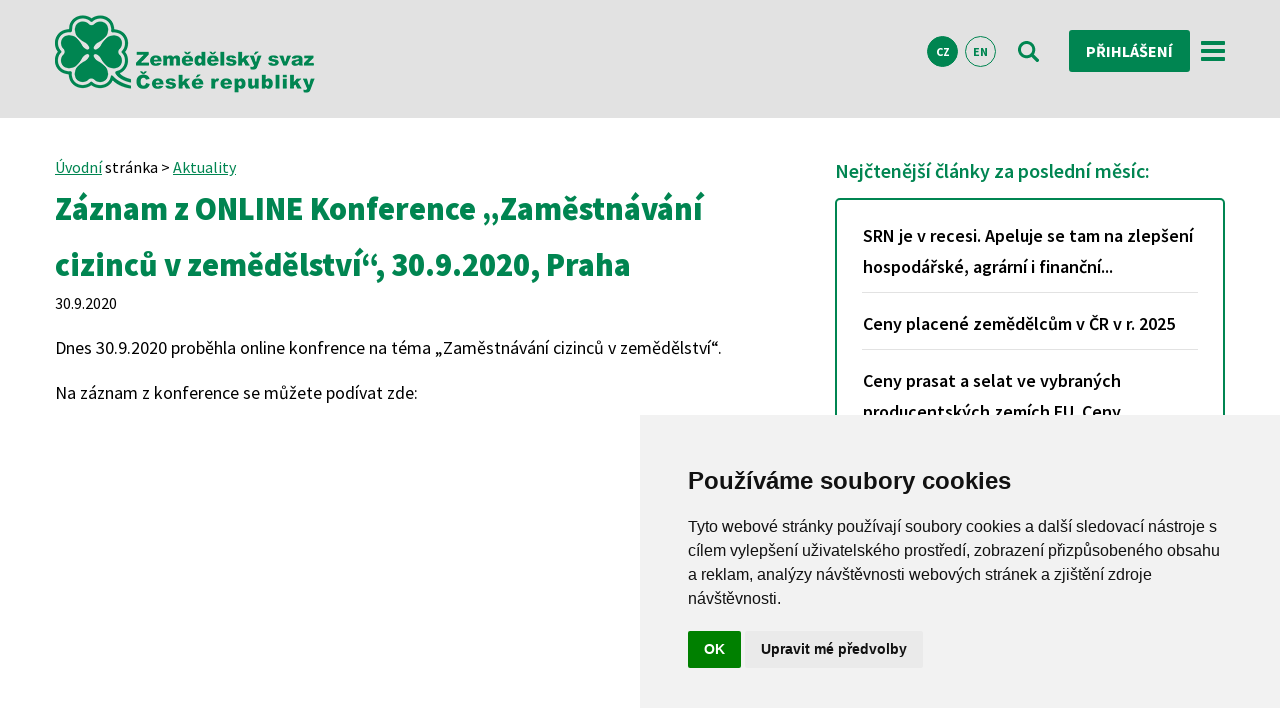

--- FILE ---
content_type: text/html; charset=UTF-8
request_url: https://www.zscr.cz/clanek/zaznam-z-online-konference-zamestnavani-cizincu-v-zemedelstvi-u-30-9-2020-praha-5498
body_size: 9315
content:
<!DOCTYPE html>
<html lang="cs">
  <head>  
  
<!-- Google Tag Manager -->
<script>

(function(w,d,s,l,i){w[l]=w[l]||[];w[l].push({'gtm.start':
new Date().getTime(),event:'gtm.js'});var f=d.getElementsByTagName(s)[0],
j=d.createElement(s),dl=l!='dataLayer'?'&l='+l:'';j.async=true;j.src=
'https://www.googletagmanager.com/gtm.js?id='+i+dl;f.parentNode.insertBefore(j,f);
})(window,document,'script','dataLayer','GTM-KV996B43');

</script>
<!-- End Google Tag Manager -->


  

    <meta charset="utf-8" />
	<meta name="viewport" content="width=device-width, initial-scale=1">
     
    <title>Záznam z ONLINE Konference „Zaměstnávání cizinců v zemědělství“, 30.9.2020, Praha | ZS ČR</title>
   
    <meta name="description" content=" Dnes 30.9.2020 proběhla online konfrence na téma „Zaměstnávání cizinců v zemědělství“.  
 Na záznam z konference se můžete podívat zde: 
    
 Prezenta ... ">
   	<meta name="keywords" content="živé,vysílání,online,konference,zaměstnávání,cizinci,ukrajina">
  	<meta name="author" content="Zemědělský svaz ČR, info@zscr.cz">
  	  	<meta name="robots" content="all">
  	  	
  	<meta property="og:image" content="https://www.zscr.cz/media/images/clanky/nove/hp_9.jpg"/><meta property="og:image" content="https://www.youtube.com/embed/TM0oBjF06eQ?start=697"/><meta property="og:image" content="https://www.zscr.cz/media/images/loga/logo_ctyrlistek_fb.png"/>
   
    <link rel="icon" type="image/vnd.microsoft.icon" href="/media/ico/favicon.ico" />
  	<link rel="shortcut icon" type="image/x-icon" href="/media/ico/favicon.ico" />
  	
  	
  	
	<link rel="stylesheet" href="/media/css/bootstrap_navbar.css">
	<script src="https://ajax.googleapis.com/ajax/libs/jquery/3.5.1/jquery.min.js"></script>
	<script src="https://maxcdn.bootstrapcdn.com/bootstrap/3.4.1/js/bootstrap.min.js"></script>
	
	
	
  	
  	<link rel="stylesheet" type="text/css" href="/media/css/zscr.css">
  			
	
	
	
	<link rel="stylesheet" type="text/css" href="/media/css/suitu.css">
	<link rel="stylesheet" type="text/css" href="/media/css/zscr_add.css">
	
	<link rel="stylesheet" type="text/css" href="/media/css/font-awesome.min.css">
	<link href="https://fonts.googleapis.com/css?family=Source+Sans+Pro:300,400,600,700,900&amp;subset=latin-ext" rel="stylesheet">
    
       
      
    <link rel="stylesheet" type="text/css" href="/media/css/slick.css">
  	<link rel="stylesheet" type="text/css" href="/media/css/slick-theme.css">
  	<script src="/media/js/email.js" type="text/javascript" charset="utf-8"></script>
  	<script src="/media/js/jquery.placeholder.min.js"></script>
	
  	<noscript>
		<link href="/media/css/stylyNoscript.css" rel="stylesheet">     
	</noscript>
	
	<meta name="facebook-domain-verification" content="a1omx5o6r7o77gw5z36g2m36kojzrd" />
		
  </head>
  
  
  <body>
  
<!-- Google Tag Manager (noscript) -->
<noscript><iframe src="https://www.googletagmanager.com/ns.html?id=GTM-KV996B43"
height="0" width="0" style="display:none;visibility:hidden"></iframe></noscript>
<!-- End Google Tag Manager (noscript) -->

  
  
  <noscript>
   <div class="error"> Pro plnou funkčnost těchto stránek je nutné povolit JavaScript.
 Zde jsou <a href="https://www.enable-javascript.com/cz/" rel="nofollow" target="_blank">
 instrukce, jak povolit JavaScript ve Vašem webovém prohlížeči</a>.</div>
   </noscript>
   
      
   <header class="header-compact">
		<div class="page-frame">
			<nav class="navbar navbar-inverse" data-spy="affix" data-offset-top="197">
			<div class="box_upr">
				<a href="/" class="float_left"><img src="/media/images/logo2.png" id="logo" alt="logo" class="logo_affix"></a>
				<a href="/" class="float_left"><img src="/media/images/logo-contrast.png" id="logo-mobile" alt="logo-mobile" class="logo_affix"></a>
				
				<div class="navigation-wrapper">
					<div class="menu-wrapper">
						<ul class="s-menu s-menu-horizontal hide-lg">
							<li class="s-menu-item"><a href="/Onas" class="s-menu-link ">O svazu</a></li>
							<li class="s-menu-item"><a href="/Aktuality" class="s-menu-link ">Aktuality</a></li>
														<li class="s-menu-item"><a href="/fotogalerie" class="s-menu-link ">Fotogalerie</a></li>
							<li class="s-menu-item"><a href="/onas/pro-novinare/tiskove-zpravy-a-stanoviska-142" class="s-menu-link ">Pro média</a></li>
							<li class="s-menu-item"><a href="/kontakty" class="s-menu-link ">Kontakty</a></li>
						</ul>
					</div>
										<div class="langs">
						<a class="langs-item active" href="/">CZ</a>
						<a class="langs-item " href="/En">EN</a>
					</div>
										<a href="/vyhledavani" class="ic-btn"><img src="/media/images/ic_vyhledavani.svg" alt="vyhledávání"><img src="/media/images/ic_vyhledavani-contrast.svg" alt="vyhledavani-kontrast"></a>
						<a href="/PrihlaseniRegistrace" class="cta-btn-small m-0-10 font-size-login">Přihlášení</a>						<a href="#s-offcanvas-right" class="offcanvas-open-trigger-right show-lg"><img src="/media/images/ic_menu.svg" alt="menu"><img src="/media/images/ic_menu-green.svg" alt="menu-green"></a>
				</div>
			</div>	
			</nav>
		</div>
	</header>
   
     
<script>

function confirmDelete(delUrl) {
  if (confirm("Opravdu chcete tento komentář smazat?")) {
    document.location = delUrl;
  }
}

</script>

<main>
		<div class="page-frame">
			<div class="pure-g">
				<div class="pure-u-1 pure-u-md-2-3">
					<span><a href="/">Úvodní</a> stránka > <a href="/Aktuality">Aktuality</a></span>
					
					 					
					
					 					
 					
 					
 					
					
										
										<h1>Záznam z ONLINE Konference „Zaměstnávání cizinců v zemědělství“, 30.9.2020, Praha</h1>
					<span class="head-date">30.9.2020</span>
				<!-- 	<img class="news-main-pic" src="/media/images/clanky/nove/hp_9.jpg">      -->
					
					<div class="font-size-18 text_align_justify">
					<p>Dnes 30.9.2020 proběhla online konfrence na téma „Zaměstnávání cizinců v zemědělství“. </p>
<p>Na záznam z konference se můžete podívat zde:</p>
<div style="position: relative; padding-bottom: 56.25%;"><iframe style="position: absolute; top: 0; left: 0; width: 100%; height: 100%;" src="https://www.youtube.com/embed/TM0oBjF06eQ?start=697" frameborder="0" allowfullscreen=""></iframe></div>
<h2>Prezentace vystupujících:</h2>
					</div>
					
										
					 			    	<div>
					<table class="table_prilohy">
						<thead>
							<tr>
								<td>Přílohy</td>
							</tr>
						</thead>
						<tbody>
			  
					  									<tr>
										<td><a href="/media/upload/1601466792_hrs-shokalo-konference-zs-cr-30-9-2020.pdf" class="prilohy" target="_blank"><img src="/media/images/icons/pdf-icon-2020.png"> hrs-shokalo-konference-zs-cr-30-9-2020.pdf</a></td>
									</tr>
					  									<tr>
										<td><a href="/media/upload/1601466792_mpo-prokes-konference-zs-cr-30-9-2020.pdf" class="prilohy" target="_blank"><img src="/media/images/icons/pdf-icon-2020.png"> mpo-prokes-konference-zs-cr-30-9-2020.pdf</a></td>
									</tr>
					  									<tr>
										<td><a href="/media/upload/1601466792_mpsv-jiskrova-konference-zs-cr-30-9-2020.pdf" class="prilohy" target="_blank"><img src="/media/images/icons/pdf-icon-2020.png"> mpsv-jiskrova-konference-zs-cr-30-9-2020.pdf</a></td>
									</tr>
					  									<tr>
										<td><a href="/media/upload/1601466792_mvcr-brychta-konference-zs-cr-30-9-2020.pdf" class="prilohy" target="_blank"><img src="/media/images/icons/pdf-icon-2020.png"> mvcr-brychta-konference-zs-cr-30-9-2020.pdf</a></td>
									</tr>
					  									<tr>
										<td><a href="/media/upload/1601466792_mze-roman-konference-zs-cr-30-9-2020.pdf" class="prilohy" target="_blank"><img src="/media/images/icons/pdf-icon-2020.png"> mze-roman-konference-zs-cr-30-9-2020.pdf</a></td>
									</tr>
					  									<tr>
										<td><a href="/media/upload/1601466792_mzv-kvasnicka-konference-zs-cr-30-9-2020.pdf" class="prilohy" target="_blank"><img src="/media/images/icons/pdf-icon-2020.png"> mzv-kvasnicka-konference-zs-cr-30-9-2020.pdf</a></td>
									</tr>
					  									<tr>
										<td><a href="/media/upload/1601466792_zscr-simova-konference-zs-cr-30-9-2020.pdf" class="prilohy" target="_blank"><img src="/media/images/icons/pdf-icon-2020.png"> zscr-simova-konference-zs-cr-30-9-2020.pdf</a></td>
									</tr>
					  			  			</tbody>
					</table>
					</div>
					<br>
										
					<hr class="page-wide-block col-12 m-t-10 m-b-10">
					
										
					
					
					 <div id="fb-root"></div>
					
					
	   				
	   								
			
					
				<div class="m-t-20"><button class="cta-btn" onclick="showhide()"><i class="fa fa-comment" aria-hidden="true"></i> Vložit komentář</button></div>	
						
					<div id="komentar_clanek" class="hidden">
					<form action="/clanek" onsubmit="return myFunctionLoader()" method="POST" id="komentarform" name="komentarform" accept-charset="utf-8"  class="form-contrast m-t-20">
						<input type="text" name="nadpis" placeholder="Nadpis" required>
						<input type="text" name="jmeno"  placeholder="Jméno"  required>
						<input type="email" name="email" placeholder="E-mail"  required>
						<textarea placeholder="zde napiš komentář..." name="text" rows="8" class="textarea textarea-100 m-b-10" required></textarea>
							
						<div class="row">
							<span id="infocaptcha" style="padding: 10px 0 10px 0;color:red; display:block;">Prosím zaklikněte kolonku "Nejsem robot". Poté budete moct odeslat komentář.</span>
	                        <div class="g-recaptcha" style="display: inline-block;" data-sitekey="6LdgAjQUAAAAAA6C35mj5kfo2eXkSCch9sbUISrE" data-callback="recaptchaCallback"></div>
                    	</div>
						<input type="hidden" name="logged" value="false" id="logged">
						  <!--  <input type="hidden" name="recaptcha_response" id="recaptchaResponse"> --> 
                    	<hr class="page-wide-block col-12 m-t-10 m-b-10"> 
												
						<input type="hidden" name="clanek_id" value="5498" id="id_clanek">
				   	 	<input type="hidden" name="clanek_name" value="Záznam z ONLINE Konference „Zaměstnávání cizinců v zemědělství“, 30.9.2020, Praha" id="clanek_name">
						<input class="submit-btn" type="submit" value="Odeslat komentář" name="submitKomentar" id="submitKomentar" disabled>
					</form>
					</div>
					
					<div id="komentar_odpoved_clanek" class="hidden">
					<form action="/clanek" onsubmit="return myFunctionLoader()" method="POST" id="komentarform" name="komentarform" accept-charset="utf-8"  class="form-contrast m-t-20">
						<input type="text" name="nadpis" id="nadpis" placeholder="Nadpis" required>
						<textarea oninput="auto_grow(this)" name="popis" id="popis" placeholder="" class="textarea textarea-100 m-b-10" style="overflow: hidden;"></textarea>
						<input type="text" name="jmeno"  placeholder="Jméno"  required>
						<input type="email" name="email" placeholder="E-mail"  required>
						<textarea placeholder="zde napiš komentář..." name="text" rows="8" class="textarea textarea-100 m-b-10" required></textarea>
							
						<div class="row">
							<span id="infocaptcha2" style="padding: 10px 0 10px 0;color:red; display:block;">Prosím zaklikněte kolonku "Nejsem robot". Poté budete moct odeslat komentář.</span>
	                        <div class="g-recaptcha" style="display: inline-block;" data-sitekey="6LdgAjQUAAAAAA6C35mj5kfo2eXkSCch9sbUISrE" data-callback="recaptchaCallback"></div>
                    	</div>
						<input type="hidden" name="logged" value="false" id="logged">
					 <!--  	<input type="hidden" name="recaptcha_response" id="recaptchaResponse2"> -->
                        <hr class="page-wide-block col-12 m-t-10 m-b-10">
												<input type="hidden" name="clanek_id" value="5498" id="id_clanek">
				   	 	<input type="hidden" name="clanek_name" value="Záznam z ONLINE Konference „Zaměstnávání cizinců v zemědělství“, 30.9.2020, Praha" id="clanek_name">
						<input type="hidden" name="parentID" value="" id="parentID">
						<input class="submit-btn" type="submit" value="Odeslat komentář" name="submitKomentarOdpoved" id="submitKomentarOdpoved" disabled>
					</form>
					</div>
					
										
					
					
										
					
	   					   				
	   				
	   					   				
	   				
	   				
	   				
	   				
	   				
	   				
	   				
				</div>
				
				
				
				
		
				<div class="pure-u-1 pure-u-md-1-3">
				<!--  
					<ul class="side-navigation">
						<li><a href="/onas/pro-novinare/tiskove-zpravy-a-stanoviska-142" title="Tiskové zprávy a stanoviska">Tiskové zprávy a stanoviska</a></li>
						<li><a href="/onas/pracovni-mista/nabidka-145" title="Pracovní nabídky">Pracovní nabídky</a></li>
						<li><a href="/zpravodaj" title="Zemědělský Zpravodaj">Zemědělský Zpravodaj</a></li>
						<li><a href="/onas/clenstvi-131" title="Výhody členství ve svazu">Výhody členství ve svazu</a></li>
					</ul>
					-->		
					
					<h2 class="font-size-20 nadpis-first-navigation green-color">Nejčtenější články za poslední měsíc:</h2>
					<ul class="side-navigation-nejctenejsi">
												<li>
							<a href="/clanek/-508" title="SRN je v recesi. Apeluje se tam na zlepšení hospodářské, agrární i finanční...">SRN je v recesi. Apeluje se tam na zlepšení hospodářské, agrární i finanční...</a>
						</li>
												<li>
							<a href="/clanek/-480" title="Ceny placené zemědělcům v ČR v r. 2025 ">Ceny placené zemědělcům v ČR v r. 2025 </a>
						</li>
												<li>
							<a href="/clanek/-5036" title="Ceny prasat a selat ve vybraných producentských zemích EU. Ceny živočišných...">Ceny prasat a selat ve vybraných producentských zemích EU. Ceny živočišných...</a>
						</li>
												<li>
							<a href="/clanek/-7103" title="Vážený průměr cen mléka v EU v prosinci a v r. 2025 ">Vážený průměr cen mléka v EU v prosinci a v r. 2025 </a>
						</li>
												<li>
							<a href="/clanek/-3465" title="Ceny konvenčně vyrobeného mléka a biomléka v Bavorsku v prosinci a v r....">Ceny konvenčně vyrobeného mléka a biomléka v Bavorsku v prosinci a v r....</a>
						</li>
							
					</ul>
					
						<h2 class="font-size-20 nadpis-first-navigation green-color">Nejčtenější články za poslední týden:</h2>
					<ul class="side-navigation-nejctenejsi">
												<li>
							<a href="/clanek/-508" title="SRN je v recesi. Apeluje se tam na zlepšení hospodářské, agrární i finanční...">SRN je v recesi. Apeluje se tam na zlepšení hospodářské, agrární i finanční...</a>
						</li>
												<li>
							<a href="/clanek/-480" title="Ceny placené zemědělcům v ČR v r. 2025 ">Ceny placené zemědělcům v ČR v r. 2025 </a>
						</li>
												<li>
							<a href="/clanek/-5036" title="Ceny prasat a selat ve vybraných producentských zemích EU. Ceny živočišných...">Ceny prasat a selat ve vybraných producentských zemích EU. Ceny živočišných...</a>
						</li>
												<li>
							<a href="/clanek/-7103" title="Vážený průměr cen mléka v EU v prosinci a v r. 2025 ">Vážený průměr cen mléka v EU v prosinci a v r. 2025 </a>
						</li>
												<li>
							<a href="/clanek/-3465" title="Ceny konvenčně vyrobeného mléka a biomléka v Bavorsku v prosinci a v r....">Ceny konvenčně vyrobeného mléka a biomléka v Bavorsku v prosinci a v r....</a>
						</li>
							
					</ul>
				<!-- 
					<h2 class="font-size-20 m-t-20 m-b-10 green-color">Poslední komentáře u článků:</h2>
					<ul class="side-navigation-posledni-komentare">
												<li>
							<a href="/clanek/monika-oborna-motivujme-zemedelce-aby-co-nejvice-produkovali-protoze-to-je-vyhodne-pro-stat-8188#3256" title="Monika Oborná: Motivujme zemědělce, aby co nejvíce produkovali, protože to...">podpora produkce</a>
							<div><p class="margin-0">Ať mi paní předsedkyně zemědělského výboru poradí, jak mám mám na TTP v ANC zvýšit...</p></div>
						</li>
												<li>
							<a href="/clanek/vlada-musi-posilit-investice-aby-snizila-zavislost-vyroby-potravin-na-dotacich-8150#3255" title="Vláda musí posílit investice, aby snížila závislost výroby potravin na dotacích">Podpora investic a dotace</a>
							<div><p class="margin-0">Dotaz - finanční podpora investic je a není dotace?  </p></div>
						</li>
												<li>
							<a href="/clanek/zacarovany-kruh-ceskeho-zemedelstvi-8158#3254" title="Začarovaný kruh českého zemědělství">Pouze částečný popis</a>
							<div><p class="margin-0">V článku je zcela pomíjeno to nejpodstatnější - programové rozevírání nůžek mezi...</p></div>
						</li>
												<li>
							<a href="/clanek/aktualne-zverejnene-udaje-csu-agrarni-zahranicni-saldo-se-zhorsilo-8105#3246" title=" Aktuálně zveřejněné údaje ČSÚ: Agrární zahraniční saldo se zhoršilo">pasivní saldo zahraničního agroobchodu</a>
							<div><p class="margin-0">Vaše členské podniky dle vás obhospodařují více nežli  1/3 zemědělské půdy a zajišťují...</p></div>
						</li>
												<li>
							<a href="/clanek/jak-velka-je-zavislost-ceskych-zemedelcu-na-dotacich-a-co-to-pro-nas-do-budoucna-znamena-8101#3238" title="Jak velká je závislost českých zemědělců na dotacích a co to pro nás do...">otázka interpretace dat</a>
							<div><p class="margin-0">Podle vás ukazuje propočet dat 3 podniků dopad dotací na celé české zemědělství. Stále...</p></div>
						</li>
							
					</ul>
				 -->		
					<div class="side-events">
						<h2>Kalendář akcí</h2>
												<div class="events-item">
							<div class="calendar">
								<div class="calendar-top"><img src="/media/images/ic_calendar-small.svg"></div>
								<div class="calendar-body">
									<p class="date-day"><a href="/kalendar/porada-primych-clenu-zs-cr-zruseno-2147" title="Porada přímých členů ZS ČR  ZRUŠENO!" class="a-green a-text-decoration-none">22</a></p>
									<p class="date-month"><a href="/kalendar/porada-primych-clenu-zs-cr-zruseno-2147" title="Porada přímých členů ZS ČR  ZRUŠENO!" class="a-green a-text-decoration-none">leden</a></p>
								</div>
							</div>
							<div class="content-wrapper">
								<h2><a href="/kalendar/porada-primych-clenu-zs-cr-zruseno-2147" title="Porada přímých členů ZS ČR  ZRUŠENO!" class="a-black a-text-decoration-none">Praha, zasedací místnost 3.p. ZS ČR </a></h2>
								<p><a href="/kalendar/porada-primych-clenu-zs-cr-zruseno-2147" title="Porada přímých členů ZS ČR  ZRUŠENO!" class="a-black a-text-decoration-none">Porada přímých členů ZS ČR  ZRUŠENO!</a></p>
							</div>
						</div>
												<div class="events-item">
							<div class="calendar">
								<div class="calendar-top"><img src="/media/images/ic_calendar-small.svg"></div>
								<div class="calendar-body">
									<p class="date-day"><a href="/kalendar/seminar-setrne-dojeni-a-nejnovejsi-poznatky-v-priprave-mereni-peci-a-v-inovativnich-technologiich-22-1-2026-prostejov-2154" title="Seminář &#34;Šetrné dojení – nejnovější poznatky v přípravě, měření, péči a v inovativních technologiích&#34;, 22. 1. 2026, Prostějov" class="a-green a-text-decoration-none">22</a></p>
									<p class="date-month"><a href="/kalendar/seminar-setrne-dojeni-a-nejnovejsi-poznatky-v-priprave-mereni-peci-a-v-inovativnich-technologiich-22-1-2026-prostejov-2154" title="Seminář &#34;Šetrné dojení – nejnovější poznatky v přípravě, měření, péči a v inovativních technologiích&#34;, 22. 1. 2026, Prostějov" class="a-green a-text-decoration-none">leden</a></p>
								</div>
							</div>
							<div class="content-wrapper">
								<h2><a href="/kalendar/seminar-setrne-dojeni-a-nejnovejsi-poznatky-v-priprave-mereni-peci-a-v-inovativnich-technologiich-22-1-2026-prostejov-2154" title="Seminář &#34;Šetrné dojení – nejnovější poznatky v přípravě, měření, péči a v inovativních technologiích&#34;, 22. 1. 2026, Prostějov" class="a-black a-text-decoration-none">Prostějov</a></h2>
								<p><a href="/kalendar/seminar-setrne-dojeni-a-nejnovejsi-poznatky-v-priprave-mereni-peci-a-v-inovativnich-technologiich-22-1-2026-prostejov-2154" title="Seminář &#34;Šetrné dojení – nejnovější poznatky v přípravě, měření, péči a v inovativních technologiích&#34;, 22. 1. 2026, Prostějov" class="a-black a-text-decoration-none">Seminář "Šetrné dojení – nejnovější poznatky v přípravě, měření, péči a v...</a></p>
							</div>
						</div>
												<div class="events-item">
							<div class="calendar">
								<div class="calendar-top"><img src="/media/images/ic_calendar-small.svg"></div>
								<div class="calendar-body">
									<p class="date-day"><a href="/kalendar/seminar-setrne-dojeni-a-nejnovejsi-poznatky-v-priprave-mereni-peci-a-v-inovativnich-technologiich-27-1-2026-ostredek-2155" title="Seminář &#34;Šetrné dojení – nejnovější poznatky v přípravě, měření, péči a v inovativních technologiích&#34;, 27. 1. 2026, Ostředek" class="a-green a-text-decoration-none">27</a></p>
									<p class="date-month"><a href="/kalendar/seminar-setrne-dojeni-a-nejnovejsi-poznatky-v-priprave-mereni-peci-a-v-inovativnich-technologiich-27-1-2026-ostredek-2155" title="Seminář &#34;Šetrné dojení – nejnovější poznatky v přípravě, měření, péči a v inovativních technologiích&#34;, 27. 1. 2026, Ostředek" class="a-green a-text-decoration-none">leden</a></p>
								</div>
							</div>
							<div class="content-wrapper">
								<h2><a href="/kalendar/seminar-setrne-dojeni-a-nejnovejsi-poznatky-v-priprave-mereni-peci-a-v-inovativnich-technologiich-27-1-2026-ostredek-2155" title="Seminář &#34;Šetrné dojení – nejnovější poznatky v přípravě, měření, péči a v inovativních technologiích&#34;, 27. 1. 2026, Ostředek" class="a-black a-text-decoration-none">Ostředek</a></h2>
								<p><a href="/kalendar/seminar-setrne-dojeni-a-nejnovejsi-poznatky-v-priprave-mereni-peci-a-v-inovativnich-technologiich-27-1-2026-ostredek-2155" title="Seminář &#34;Šetrné dojení – nejnovější poznatky v přípravě, měření, péči a v inovativních technologiích&#34;, 27. 1. 2026, Ostředek" class="a-black a-text-decoration-none">Seminář "Šetrné dojení – nejnovější poznatky v přípravě, měření, péči a v...</a></p>
							</div>
						</div>
												<div class="events-item">
							<div class="calendar">
								<div class="calendar-top"><img src="/media/images/ic_calendar-small.svg"></div>
								<div class="calendar-body">
									<p class="date-day"><a href="/kalendar/seminar-setrne-dojeni-a-nejnovejsi-poznatky-v-priprave-mereni-peci-a-v-inovativnich-technologiich-29-1-2026-ceske-libchavy-2156" title="Seminář &#34;Šetrné dojení – nejnovější poznatky v přípravě, měření, péči a v inovativních technologiích&#34;, 29. 1. 2026, České Libchavy" class="a-green a-text-decoration-none">29</a></p>
									<p class="date-month"><a href="/kalendar/seminar-setrne-dojeni-a-nejnovejsi-poznatky-v-priprave-mereni-peci-a-v-inovativnich-technologiich-29-1-2026-ceske-libchavy-2156" title="Seminář &#34;Šetrné dojení – nejnovější poznatky v přípravě, měření, péči a v inovativních technologiích&#34;, 29. 1. 2026, České Libchavy" class="a-green a-text-decoration-none">leden</a></p>
								</div>
							</div>
							<div class="content-wrapper">
								<h2><a href="/kalendar/seminar-setrne-dojeni-a-nejnovejsi-poznatky-v-priprave-mereni-peci-a-v-inovativnich-technologiich-29-1-2026-ceske-libchavy-2156" title="Seminář &#34;Šetrné dojení – nejnovější poznatky v přípravě, měření, péči a v inovativních technologiích&#34;, 29. 1. 2026, České Libchavy" class="a-black a-text-decoration-none">České Libchavy</a></h2>
								<p><a href="/kalendar/seminar-setrne-dojeni-a-nejnovejsi-poznatky-v-priprave-mereni-peci-a-v-inovativnich-technologiich-29-1-2026-ceske-libchavy-2156" title="Seminář &#34;Šetrné dojení – nejnovější poznatky v přípravě, měření, péči a v inovativních technologiích&#34;, 29. 1. 2026, České Libchavy" class="a-black a-text-decoration-none">Seminář "Šetrné dojení – nejnovější poznatky v přípravě, měření, péči a v...</a></p>
							</div>
						</div>
							
						<a class="cta-btn" href="/kalendar">všechny akce</a>
					</div>
					
					
					
					
				</div>
			</div>
	  </div>	
	</main>
	
	
		<div id="overlay">
			 <h2>Váš komentář se ukládá. Prosím počkejte...</h2> 
			 <div id="loader_circle"></div>
			</div>
 
 
 

	<footer>
	<!-- 
		<div class="gradient-bt">
		<div class="page-frame">
			<div class="menu-wrapper">
				<h1>Zemědělský svaz České republiky</h1>
				<ul class="s-menu s-menu-horizontal hide-lg">
					<li class="s-menu-item"><a href="/Onas" class="s-menu-link">O svazu</a></li>
					<li class="s-menu-item"><a href="/Aktuality" class="s-menu-link">Aktuality</a></li>
										<li class="s-menu-item"><a href="/fotogalerie" class="s-menu-link">Fotogalerie</a></li>
					<li class="s-menu-item"><a href="/onas/pro-novinare-126" class="s-menu-link">Pro média</a></li>
					<li class="s-menu-item"><a href="/kontakty" class="s-menu-link">Kontakty</a></li></ul>
			</div>
		</div>
		</div>-->	
		<div class="light-stripe">
		<div class="page-frame">
			<div class="program-wrapper">
				<div class="pure-g">
					<div class="pure-u-1 pure-u-md-1-2 pure-u-lg-1-4 program-item">
						<h1>Dotační programy</h1>
					</div>
					<div class="pure-u-1 pure-u-md-1-2 pure-u-lg-1-4 program-item">
						<p><a href="/onas/9-f-e-regionalni-prenos-informaci-1548" class="a-white a-text-decoration-none"><b>9.F.e.</b> Regionální přenos informací</a></p>
					</div>
					<div class="pure-u-1 pure-u-md-1-2 pure-u-lg-1-4 program-item">
						<p><a href="https://www.ctpz.cz/" title="Podpora České technologické platformy pro zemědělství" class="a-white a-text-decoration-none"><b>10.E.e.</b> Podpora České technologické platformy pro zemědělství</a></p>
					</div>
					<div class="pure-u-1 pure-u-md-1-2 pure-u-lg-1-4 program-item">
						<p><a href="clanek/poradenska-cinnost-pri-tvorbe-zadosti-o-dotaci-v-ramci-operace-16-2-1-podpora-vyvoje-novych-produktu-postupu-a-technologii-v-zemedelske-prvovyrobe-3476" title="Poradenská činnost při tvorbě Žádostí o dotaci v rámci operace 16.2.1" class="a-white a-text-decoration-none"><b>16.2.1.</b> Podpora vývoje nových produktů, postupů a technologií v zemědělské prvovýrobě</a></p>
					</div>
				</div>
			</div>
		</div>
	</div>
	<div class="gradient-tb">
		<div class="page-frame">
			<div class="pure-g contacts-wrapper">
				<div class="contacts-padding pure-u-1 pure-u-md-1-2 pure-u-xl-1-4">
					<div class="contacts-item">
						<div class="contacts-first">
							<img src="/media/images/logo-contrast.png">
						</div>
						<div class="contacts-second">
							<p class="contact-info"><img src="/media/images/ic_phone.svg" alt="telefon">+420 <b>226 211 000</b></p>
							<p class="contact-info"><img src="/media/images/ic_mail.svg" alt="email"><script>mail2("info","zscr",14,"","info@<b>zscr.cz</b>")</script><noscript>Tato emailová adresa se nezobrazuje, kvůli zneužítí robotů. Prosím aktivujte si JavaScript ve vašem prohlížeči.</noscript></p>
						</div>
						<div class="contacts-third">
							<a href="https://www.facebook.com/zscrCZ/" target="_blank" title="Facebook"><img class="soc-media" src="/media/images/facebook.svg" alt="Facebook"></a><a href="http://www.youtube.com/c/ZscrCz" target="_blank" title="Youtube"><img class="soc-media" src="/media/images/youtube.svg" alt="Youtube"></a><a href="https://twitter.com/ZSCR" target="_blank" title="Twitter"><img class="soc-media" src="/media/images/ic_twitter.svg" alt="Twitter"></a>
						</div>
					</div>					
				</div>
			 	<div class="contacts-padding pure-u-1 pure-u-md-1-2 pure-u-xl-1-4">
		<!--		<div class="contacts-item">
						<div class="contacts-third eu-support">
							<img src="/media/images/eu.png">
						</div>
						<p></p>
					</div>	-->
					
					<div class="contacts-item-half">
						<a href="/onas/aktivity-svazu/agrodialog-iii-1572" target="_blank" title="Agrodialog III">
							<img src="/media/images/agrodialog3.png" alt="Agrodialog III">
						</a>	
						<p><a href="/onas/aktivity-svazu/agrodialog-iii-1572" target="_blank" title="Agrodialog III" class="a-black a-text-decoration-none">Projekt „Zlepšování pracovních podmínek, adaptability zaměstnanců a konkurenceschopnosti podniků v zemědělství prostřednictvím sociálního dialogu“</a></p>
						
					</div>	
				</div> 
				<div class="contacts-padding pure-u-1 pure-u-md-1-2 pure-u-xl-1-4">
					
					
					<div class="contacts-item-half">
						<a href="/onas/aktivity-svazu/program-rozvoje-venkova-cr-1561" title="Semináře financované z Programu rozvoje venkova">
						<img src="/media/images/prv.png" alt="Semináře financované z Programu rozvoje venkova"></a>
							<p><a href="/onas/aktivity-svazu/program-rozvoje-venkova-cr-1561" title="Semináře financované z Programu rozvoje venkova" class="a-black a-text-decoration-none">Semináře financované z Programu rozvoje venkova</a></p>
							
					</div>	
				</div>
				
				<div class="contacts-padding pure-u-1 pure-u-md-1-2 pure-u-xl-1-4">
					
					
					<div class="contacts-item-half">
						<a href="/onas/aktivity-svazu/spolecnym-postupem-socialnich-partneru-k-reseni-klicovych-temat-v-odvetvich-1566" title="Společným postupem sociálních partnerů k řešení klíčových témat v odvětvích">
						<img src="/media/images/loga/logo_opz.jpg" alt="Společným postupem sociálních partnerů k řešení klíčových témat v odvětvích"></a>
							<p><a href="/onas/aktivity-svazu/spolecnym-postupem-socialnich-partneru-k-reseni-klicovych-temat-v-odvetvich-1566" title="Společným postupem sociálních partnerů k řešení klíčových témat v odvětvích" class="a-black a-text-decoration-none">Společným postupem sociálních partnerů k řešení klíčových témat v odvětvích</a></p>
							
					</div>	
				</div>
				
				
			</div>
		</div>
	</div>
	</footer>
	<div id="copyright-se">
		<div class="page-frame">
			<div class="copyright-wrapper">
				 <p><a href="https://www.zscr.cz/GdprZscr" title="GDPR a Cookies">GDPR a Cookies</a> | Created by <a href="https://suitu.cz/" target="_blank">SUITU websites SE</a>, powered by SUITU CMS © 2018</p><img src="/media/images/logo_suitu.png">
			</div>
		</div>
	</div>
	
	
	
	

<div id="s-offcanvas" data-media="screen and (max-width: 0em)">
	<div id="s-offcanvas-right">
		<div data-offcanvas="right">
			<ul class="s-menu">
				<li class="s-menu-item"><a href="/Onas" class="s-menu-link">O svazu</a></li>
				<li class="s-menu-item"><a href="/Aktuality" class="s-menu-link">Aktuality</a></li>
								<li class="s-menu-item"><a href="/fotogalerie" class="s-menu-link">Fotogalerie</a></li>
				<li class="s-menu-item"><a href="/onas/pro-novinare-126" class="s-menu-link">Pro média</a></li>
				<li class="s-menu-item"><a href="/kontakty" class="s-menu-link">Kontakty</a></li>
			</ul>
			<div class="langs">
				<a class="langs-item active" href="/">CZ</a>
				<a class="langs-item " href="/En">EN</a>
			</div>
		</div>
	</div>
</div>

</body>
</html>


<script src="https://code.jquery.com/jquery-2.2.4.min.js" integrity="sha256-BbhdlvQf/xTY9gja0Dq3HiwQF8LaCRTXxZKRutelT44=" crossorigin="anonymous"></script>

<script src="/media/js/suitu.complete.min.js"></script>
<!--   https://cdn.mysuitu.com/suitu/complete.min.js-->


	
	<!--
		<script>
	
	(function(d, s, id) {
					  var js, fjs = d.getElementsByTagName(s)[0];
					  if (d.getElementById(id)) return;
					  js = d.createElement(s); js.id = id;
					  js.src = 'https://connect.facebook.net/cs_CZ/sdk.js#xfbml=1&version=v3.1';
					  fjs.parentNode.insertBefore(js, fjs);
					}(document, 'script', 'facebook-jssdk')); 
	
	</script>
	
	
	<script async defer crossorigin="anonymous" src="https://connect.facebook.net/cs_CZ/sdk.js#xfbml=1&version=v8.0&appId=462669623787503&autoLogAppEvents=1" nonce="77gM8ept"></script>
	
	<script>
		
	function showhide() {
		  var div = document.getElementById("komentar_clanek");
		  div.classList.toggle('hidden'); 
		}	
	
	</script>
  				
	<script src="https://www.google.com/recaptcha/api.js"></script>
	
	<script>
	
	
	function recaptchaCallback() {
	document.getElementById("infocaptcha").style.display="none";
	$('#submitKomentar').removeAttr('disabled');
	}
	
	</script>
	
	<script>
		
		var correctCaptcha = function(response) {
	        alert(response);
	    };
	    
			</script>
		
		-->
		
		
	<script src="https://www.google.com/recaptcha/api.js"></script>
	
	<script>
	
	
	function recaptchaCallback() {
	document.getElementById("infocaptcha").style.display="none";
	document.getElementById("infocaptcha2").style.display="none";
	$('#submitBtn').removeAttr('disabled');
	$('#submitKomentar').removeAttr('disabled');
	$('#submitKomentarOdpoved').removeAttr('disabled');
	
	}
	
	</script>
	
	
	
	<script>
		
		var correctCaptcha = function(response) {
	        alert(response);
	    };

	    
	</script>
	<!---->
	
	
	<script>
		
	function showhide() {
		  komentar_clanek.style.display = 'block';
		  komentar_odpoved_clanek.style.display = 'none';
		}	
	
	function reply(commentID) {
 
		  var valueKomentarTitle = document.getElementById(commentID).innerHTML;
		  var valueKomentarPopis = document.getElementById(`popis_${commentID}`).innerHTML;
		  valueKomentarTitle = "Re:" + valueKomentarTitle;
		  document.getElementById("nadpis").value = valueKomentarTitle;
		  document.getElementById("popis").value = valueKomentarPopis;  
		  document.getElementById("parentID").value = commentID;
		  
		  $('#nadpis').attr('readonly','readonly');
		  $('#popis').attr('readonly','readonly');
		  
		  nadpis.style.backgroundColor = "rgb(236,236,236)";
		  popis.style.backgroundColor = "rgb(236,236,236)";
		  
		  komentar_clanek.style.display = 'none';
		  komentar_odpoved_clanek.style.display = 'block';
	  
		  $('html, body').animate({
		        scrollTop: $("#komentar_odpoved_clanek").offset().top
		    }, 1000);
		  
		  auto_grow(popis);
		  
		}	
		
	function auto_grow(element) {
    element.style.height = "5px";
    element.style.height = (element.scrollHeight)+"px";
	}	
	
	
		
	
	</script>
	
		
			
		
		
		
		
	<link rel="stylesheet" href="/media/css/jquery.fancybox.min.css" />
	<script src="/media/js/jquery.fancybox.min.js"></script>
		
		<script type="text/javascript">
		
		$('[data-fancybox="gallery"]').fancybox({
		    slideShow : {
		        autoStart : true
		    },
		    transitionEffect : "zoom-in-out",
		    transitionDuration: 700,
		});
		 	
		 </script>
		 
		 
		 <script type="text/javascript">
		
		$('[data-fancybox="video-partner"]').fancybox({
		    slideShow : {
		        autoStart : true
		    },
		    transitionEffect : "zoom-in-out",
		    transitionDuration: 700,
		    youtube: {
	            autoplay: 1, // enable autoplay
	        }
		});
		 	
		 </script>
		 
		 <script type="text/javascript">
		
		$('[data-fancybox="fotosoutez-hlasovani"]').fancybox({
			caption : function( instance, item ) {
		    return $(this).attr('title');
		  },
    		slideShow : {
		        autoStart : true
		    },
		    transitionEffect : "zoom-in-out",
		    transitionDuration: 700,
		});
		 	
		 </script>
	
		
	
	
		
	
	 
	 
		<script>
    
    function myFunctionLoader() {
    	document.getElementById("overlay").style.display = "block";
    }
	
	</script>
		
		
	
		
		

	
		

	
		
		
	
	
	
		
		
		
	
		
		
		
	
		
	    
        
        
 
   
   <!-- Google tag (gtag.js) 
<script async src="https://www.googletagmanager.com/gtag/js?id=G-8ZF0NM1P0L"></script>
<script>

  window.dataLayer = window.dataLayer || [];
  function gtag(){dataLayer.push(arguments);}
  gtag('js', new Date());
  gtag('set', {'dimension1': 'false'});
  
  gtag('config', 'G-8ZF0NM1P0L');
  
  gtag('config', 'AW-585401387');	
  gtag('event', 'conversion', {'send_to': 'AW-585401387/EL5ICM_ug-EBEKuIkpcC'}); 
  
   
</script>

-->
	
	
	
		<!-- Retargetingový kód Sklik -->

<script type="text/javascript" data-cookie-consent="targeting" src="https://c.seznam.cz/js/rc.js" async></script>
<script type="text/plain" data-cookie-consent="targeting">

  window.sznIVA.IS.updateIdentities({
    eid: null
  });

  var retargetingConf = {
    rtgId: 108201,
    consent: 1
  };
  window.rc.retargetingHit(retargetingConf);

</script>
<!-- end of Retargetingový kód Sklik-->
	 
	
		
		
	
		
	
		
		
	
	
	<script src="/media/js/slick.js" type="text/javascript" charset="utf-8"></script>
  <script type="text/javascript">
    $(document).on('ready', function() {
      
      $(".vertical-center").slick({
        dots: true,
        infinite: true,
        autoplay: true,
  		autoplaySpeed: 2000,
  		arrows : false,
	      }).on('setPosition', function (event, slick) {
	    slick.$slides.css('height', slick.$slideTrack.height() + 'px');
		});
    });
    
    
    $(document).on('ready', function() {
      
      $(".vertical-center-homepage").slick({
        dots: true,
        infinite: true,
        autoplay: true,
  		autoplaySpeed: 6000,
  		arrows : true,
  		fade: true,
  		cssEase: 'linear'
	      });
    });
  


</script>

<!--  -->

	
		
	
		
	
		

				
	

				
	
	
	
	
	
	<!--  
	 <script type="text/javascript" id="cookieinfo"
	src="/media/js/cookieinfo.min.js"
	data-bg="#645862"
	data-fg="#FFFFFF"
	data-link="#F1D600"
	data-cookie="CookieInfo"
	data-text-align="justify"
    data-linkmsg="více informací"
    data-moreinfo="https://www.zscr.cz/GdprZscr#cookies"
    data-message="Tím, že používáte naše webové stránky, souhlasíte s používáním a ukládáním cookies na svém koncovém zařízení."
    data-close-text="Beru na vědomí.">
</script>
	-->
	
<!-- Cookie Consent by FreePrivacyPolicy.com https://www.FreePrivacyPolicy.com -->
<script type="text/javascript" src="/media/js/cookie-consent.js" charset="UTF-8"></script>
<script type="text/javascript" charset="UTF-8">

document.addEventListener('DOMContentLoaded', function () {
cookieconsent.run({"notice_banner_type":"simple","consent_type":"implied","palette":"light","language":"cs","cookie_duration":"90","page_load_consent_levels":["strictly-necessary","functionality","tracking","targeting"],"notice_banner_reject_button_hide":false,"preferences_center_close_button_hide":false,"page_refresh_confirmation_buttons":false,"website_name":"Zemědělský svaz ČR","website_privacy_policy_url":"https://www.zscr.cz/OchranaSoukromi"});
});

</script>

--- FILE ---
content_type: text/html; charset=utf-8
request_url: https://www.google.com/recaptcha/api2/anchor?ar=1&k=6LdgAjQUAAAAAA6C35mj5kfo2eXkSCch9sbUISrE&co=aHR0cHM6Ly93d3cuenNjci5jejo0NDM.&hl=en&v=PoyoqOPhxBO7pBk68S4YbpHZ&size=normal&anchor-ms=20000&execute-ms=30000&cb=mimyh6iy81la
body_size: 49532
content:
<!DOCTYPE HTML><html dir="ltr" lang="en"><head><meta http-equiv="Content-Type" content="text/html; charset=UTF-8">
<meta http-equiv="X-UA-Compatible" content="IE=edge">
<title>reCAPTCHA</title>
<style type="text/css">
/* cyrillic-ext */
@font-face {
  font-family: 'Roboto';
  font-style: normal;
  font-weight: 400;
  font-stretch: 100%;
  src: url(//fonts.gstatic.com/s/roboto/v48/KFO7CnqEu92Fr1ME7kSn66aGLdTylUAMa3GUBHMdazTgWw.woff2) format('woff2');
  unicode-range: U+0460-052F, U+1C80-1C8A, U+20B4, U+2DE0-2DFF, U+A640-A69F, U+FE2E-FE2F;
}
/* cyrillic */
@font-face {
  font-family: 'Roboto';
  font-style: normal;
  font-weight: 400;
  font-stretch: 100%;
  src: url(//fonts.gstatic.com/s/roboto/v48/KFO7CnqEu92Fr1ME7kSn66aGLdTylUAMa3iUBHMdazTgWw.woff2) format('woff2');
  unicode-range: U+0301, U+0400-045F, U+0490-0491, U+04B0-04B1, U+2116;
}
/* greek-ext */
@font-face {
  font-family: 'Roboto';
  font-style: normal;
  font-weight: 400;
  font-stretch: 100%;
  src: url(//fonts.gstatic.com/s/roboto/v48/KFO7CnqEu92Fr1ME7kSn66aGLdTylUAMa3CUBHMdazTgWw.woff2) format('woff2');
  unicode-range: U+1F00-1FFF;
}
/* greek */
@font-face {
  font-family: 'Roboto';
  font-style: normal;
  font-weight: 400;
  font-stretch: 100%;
  src: url(//fonts.gstatic.com/s/roboto/v48/KFO7CnqEu92Fr1ME7kSn66aGLdTylUAMa3-UBHMdazTgWw.woff2) format('woff2');
  unicode-range: U+0370-0377, U+037A-037F, U+0384-038A, U+038C, U+038E-03A1, U+03A3-03FF;
}
/* math */
@font-face {
  font-family: 'Roboto';
  font-style: normal;
  font-weight: 400;
  font-stretch: 100%;
  src: url(//fonts.gstatic.com/s/roboto/v48/KFO7CnqEu92Fr1ME7kSn66aGLdTylUAMawCUBHMdazTgWw.woff2) format('woff2');
  unicode-range: U+0302-0303, U+0305, U+0307-0308, U+0310, U+0312, U+0315, U+031A, U+0326-0327, U+032C, U+032F-0330, U+0332-0333, U+0338, U+033A, U+0346, U+034D, U+0391-03A1, U+03A3-03A9, U+03B1-03C9, U+03D1, U+03D5-03D6, U+03F0-03F1, U+03F4-03F5, U+2016-2017, U+2034-2038, U+203C, U+2040, U+2043, U+2047, U+2050, U+2057, U+205F, U+2070-2071, U+2074-208E, U+2090-209C, U+20D0-20DC, U+20E1, U+20E5-20EF, U+2100-2112, U+2114-2115, U+2117-2121, U+2123-214F, U+2190, U+2192, U+2194-21AE, U+21B0-21E5, U+21F1-21F2, U+21F4-2211, U+2213-2214, U+2216-22FF, U+2308-230B, U+2310, U+2319, U+231C-2321, U+2336-237A, U+237C, U+2395, U+239B-23B7, U+23D0, U+23DC-23E1, U+2474-2475, U+25AF, U+25B3, U+25B7, U+25BD, U+25C1, U+25CA, U+25CC, U+25FB, U+266D-266F, U+27C0-27FF, U+2900-2AFF, U+2B0E-2B11, U+2B30-2B4C, U+2BFE, U+3030, U+FF5B, U+FF5D, U+1D400-1D7FF, U+1EE00-1EEFF;
}
/* symbols */
@font-face {
  font-family: 'Roboto';
  font-style: normal;
  font-weight: 400;
  font-stretch: 100%;
  src: url(//fonts.gstatic.com/s/roboto/v48/KFO7CnqEu92Fr1ME7kSn66aGLdTylUAMaxKUBHMdazTgWw.woff2) format('woff2');
  unicode-range: U+0001-000C, U+000E-001F, U+007F-009F, U+20DD-20E0, U+20E2-20E4, U+2150-218F, U+2190, U+2192, U+2194-2199, U+21AF, U+21E6-21F0, U+21F3, U+2218-2219, U+2299, U+22C4-22C6, U+2300-243F, U+2440-244A, U+2460-24FF, U+25A0-27BF, U+2800-28FF, U+2921-2922, U+2981, U+29BF, U+29EB, U+2B00-2BFF, U+4DC0-4DFF, U+FFF9-FFFB, U+10140-1018E, U+10190-1019C, U+101A0, U+101D0-101FD, U+102E0-102FB, U+10E60-10E7E, U+1D2C0-1D2D3, U+1D2E0-1D37F, U+1F000-1F0FF, U+1F100-1F1AD, U+1F1E6-1F1FF, U+1F30D-1F30F, U+1F315, U+1F31C, U+1F31E, U+1F320-1F32C, U+1F336, U+1F378, U+1F37D, U+1F382, U+1F393-1F39F, U+1F3A7-1F3A8, U+1F3AC-1F3AF, U+1F3C2, U+1F3C4-1F3C6, U+1F3CA-1F3CE, U+1F3D4-1F3E0, U+1F3ED, U+1F3F1-1F3F3, U+1F3F5-1F3F7, U+1F408, U+1F415, U+1F41F, U+1F426, U+1F43F, U+1F441-1F442, U+1F444, U+1F446-1F449, U+1F44C-1F44E, U+1F453, U+1F46A, U+1F47D, U+1F4A3, U+1F4B0, U+1F4B3, U+1F4B9, U+1F4BB, U+1F4BF, U+1F4C8-1F4CB, U+1F4D6, U+1F4DA, U+1F4DF, U+1F4E3-1F4E6, U+1F4EA-1F4ED, U+1F4F7, U+1F4F9-1F4FB, U+1F4FD-1F4FE, U+1F503, U+1F507-1F50B, U+1F50D, U+1F512-1F513, U+1F53E-1F54A, U+1F54F-1F5FA, U+1F610, U+1F650-1F67F, U+1F687, U+1F68D, U+1F691, U+1F694, U+1F698, U+1F6AD, U+1F6B2, U+1F6B9-1F6BA, U+1F6BC, U+1F6C6-1F6CF, U+1F6D3-1F6D7, U+1F6E0-1F6EA, U+1F6F0-1F6F3, U+1F6F7-1F6FC, U+1F700-1F7FF, U+1F800-1F80B, U+1F810-1F847, U+1F850-1F859, U+1F860-1F887, U+1F890-1F8AD, U+1F8B0-1F8BB, U+1F8C0-1F8C1, U+1F900-1F90B, U+1F93B, U+1F946, U+1F984, U+1F996, U+1F9E9, U+1FA00-1FA6F, U+1FA70-1FA7C, U+1FA80-1FA89, U+1FA8F-1FAC6, U+1FACE-1FADC, U+1FADF-1FAE9, U+1FAF0-1FAF8, U+1FB00-1FBFF;
}
/* vietnamese */
@font-face {
  font-family: 'Roboto';
  font-style: normal;
  font-weight: 400;
  font-stretch: 100%;
  src: url(//fonts.gstatic.com/s/roboto/v48/KFO7CnqEu92Fr1ME7kSn66aGLdTylUAMa3OUBHMdazTgWw.woff2) format('woff2');
  unicode-range: U+0102-0103, U+0110-0111, U+0128-0129, U+0168-0169, U+01A0-01A1, U+01AF-01B0, U+0300-0301, U+0303-0304, U+0308-0309, U+0323, U+0329, U+1EA0-1EF9, U+20AB;
}
/* latin-ext */
@font-face {
  font-family: 'Roboto';
  font-style: normal;
  font-weight: 400;
  font-stretch: 100%;
  src: url(//fonts.gstatic.com/s/roboto/v48/KFO7CnqEu92Fr1ME7kSn66aGLdTylUAMa3KUBHMdazTgWw.woff2) format('woff2');
  unicode-range: U+0100-02BA, U+02BD-02C5, U+02C7-02CC, U+02CE-02D7, U+02DD-02FF, U+0304, U+0308, U+0329, U+1D00-1DBF, U+1E00-1E9F, U+1EF2-1EFF, U+2020, U+20A0-20AB, U+20AD-20C0, U+2113, U+2C60-2C7F, U+A720-A7FF;
}
/* latin */
@font-face {
  font-family: 'Roboto';
  font-style: normal;
  font-weight: 400;
  font-stretch: 100%;
  src: url(//fonts.gstatic.com/s/roboto/v48/KFO7CnqEu92Fr1ME7kSn66aGLdTylUAMa3yUBHMdazQ.woff2) format('woff2');
  unicode-range: U+0000-00FF, U+0131, U+0152-0153, U+02BB-02BC, U+02C6, U+02DA, U+02DC, U+0304, U+0308, U+0329, U+2000-206F, U+20AC, U+2122, U+2191, U+2193, U+2212, U+2215, U+FEFF, U+FFFD;
}
/* cyrillic-ext */
@font-face {
  font-family: 'Roboto';
  font-style: normal;
  font-weight: 500;
  font-stretch: 100%;
  src: url(//fonts.gstatic.com/s/roboto/v48/KFO7CnqEu92Fr1ME7kSn66aGLdTylUAMa3GUBHMdazTgWw.woff2) format('woff2');
  unicode-range: U+0460-052F, U+1C80-1C8A, U+20B4, U+2DE0-2DFF, U+A640-A69F, U+FE2E-FE2F;
}
/* cyrillic */
@font-face {
  font-family: 'Roboto';
  font-style: normal;
  font-weight: 500;
  font-stretch: 100%;
  src: url(//fonts.gstatic.com/s/roboto/v48/KFO7CnqEu92Fr1ME7kSn66aGLdTylUAMa3iUBHMdazTgWw.woff2) format('woff2');
  unicode-range: U+0301, U+0400-045F, U+0490-0491, U+04B0-04B1, U+2116;
}
/* greek-ext */
@font-face {
  font-family: 'Roboto';
  font-style: normal;
  font-weight: 500;
  font-stretch: 100%;
  src: url(//fonts.gstatic.com/s/roboto/v48/KFO7CnqEu92Fr1ME7kSn66aGLdTylUAMa3CUBHMdazTgWw.woff2) format('woff2');
  unicode-range: U+1F00-1FFF;
}
/* greek */
@font-face {
  font-family: 'Roboto';
  font-style: normal;
  font-weight: 500;
  font-stretch: 100%;
  src: url(//fonts.gstatic.com/s/roboto/v48/KFO7CnqEu92Fr1ME7kSn66aGLdTylUAMa3-UBHMdazTgWw.woff2) format('woff2');
  unicode-range: U+0370-0377, U+037A-037F, U+0384-038A, U+038C, U+038E-03A1, U+03A3-03FF;
}
/* math */
@font-face {
  font-family: 'Roboto';
  font-style: normal;
  font-weight: 500;
  font-stretch: 100%;
  src: url(//fonts.gstatic.com/s/roboto/v48/KFO7CnqEu92Fr1ME7kSn66aGLdTylUAMawCUBHMdazTgWw.woff2) format('woff2');
  unicode-range: U+0302-0303, U+0305, U+0307-0308, U+0310, U+0312, U+0315, U+031A, U+0326-0327, U+032C, U+032F-0330, U+0332-0333, U+0338, U+033A, U+0346, U+034D, U+0391-03A1, U+03A3-03A9, U+03B1-03C9, U+03D1, U+03D5-03D6, U+03F0-03F1, U+03F4-03F5, U+2016-2017, U+2034-2038, U+203C, U+2040, U+2043, U+2047, U+2050, U+2057, U+205F, U+2070-2071, U+2074-208E, U+2090-209C, U+20D0-20DC, U+20E1, U+20E5-20EF, U+2100-2112, U+2114-2115, U+2117-2121, U+2123-214F, U+2190, U+2192, U+2194-21AE, U+21B0-21E5, U+21F1-21F2, U+21F4-2211, U+2213-2214, U+2216-22FF, U+2308-230B, U+2310, U+2319, U+231C-2321, U+2336-237A, U+237C, U+2395, U+239B-23B7, U+23D0, U+23DC-23E1, U+2474-2475, U+25AF, U+25B3, U+25B7, U+25BD, U+25C1, U+25CA, U+25CC, U+25FB, U+266D-266F, U+27C0-27FF, U+2900-2AFF, U+2B0E-2B11, U+2B30-2B4C, U+2BFE, U+3030, U+FF5B, U+FF5D, U+1D400-1D7FF, U+1EE00-1EEFF;
}
/* symbols */
@font-face {
  font-family: 'Roboto';
  font-style: normal;
  font-weight: 500;
  font-stretch: 100%;
  src: url(//fonts.gstatic.com/s/roboto/v48/KFO7CnqEu92Fr1ME7kSn66aGLdTylUAMaxKUBHMdazTgWw.woff2) format('woff2');
  unicode-range: U+0001-000C, U+000E-001F, U+007F-009F, U+20DD-20E0, U+20E2-20E4, U+2150-218F, U+2190, U+2192, U+2194-2199, U+21AF, U+21E6-21F0, U+21F3, U+2218-2219, U+2299, U+22C4-22C6, U+2300-243F, U+2440-244A, U+2460-24FF, U+25A0-27BF, U+2800-28FF, U+2921-2922, U+2981, U+29BF, U+29EB, U+2B00-2BFF, U+4DC0-4DFF, U+FFF9-FFFB, U+10140-1018E, U+10190-1019C, U+101A0, U+101D0-101FD, U+102E0-102FB, U+10E60-10E7E, U+1D2C0-1D2D3, U+1D2E0-1D37F, U+1F000-1F0FF, U+1F100-1F1AD, U+1F1E6-1F1FF, U+1F30D-1F30F, U+1F315, U+1F31C, U+1F31E, U+1F320-1F32C, U+1F336, U+1F378, U+1F37D, U+1F382, U+1F393-1F39F, U+1F3A7-1F3A8, U+1F3AC-1F3AF, U+1F3C2, U+1F3C4-1F3C6, U+1F3CA-1F3CE, U+1F3D4-1F3E0, U+1F3ED, U+1F3F1-1F3F3, U+1F3F5-1F3F7, U+1F408, U+1F415, U+1F41F, U+1F426, U+1F43F, U+1F441-1F442, U+1F444, U+1F446-1F449, U+1F44C-1F44E, U+1F453, U+1F46A, U+1F47D, U+1F4A3, U+1F4B0, U+1F4B3, U+1F4B9, U+1F4BB, U+1F4BF, U+1F4C8-1F4CB, U+1F4D6, U+1F4DA, U+1F4DF, U+1F4E3-1F4E6, U+1F4EA-1F4ED, U+1F4F7, U+1F4F9-1F4FB, U+1F4FD-1F4FE, U+1F503, U+1F507-1F50B, U+1F50D, U+1F512-1F513, U+1F53E-1F54A, U+1F54F-1F5FA, U+1F610, U+1F650-1F67F, U+1F687, U+1F68D, U+1F691, U+1F694, U+1F698, U+1F6AD, U+1F6B2, U+1F6B9-1F6BA, U+1F6BC, U+1F6C6-1F6CF, U+1F6D3-1F6D7, U+1F6E0-1F6EA, U+1F6F0-1F6F3, U+1F6F7-1F6FC, U+1F700-1F7FF, U+1F800-1F80B, U+1F810-1F847, U+1F850-1F859, U+1F860-1F887, U+1F890-1F8AD, U+1F8B0-1F8BB, U+1F8C0-1F8C1, U+1F900-1F90B, U+1F93B, U+1F946, U+1F984, U+1F996, U+1F9E9, U+1FA00-1FA6F, U+1FA70-1FA7C, U+1FA80-1FA89, U+1FA8F-1FAC6, U+1FACE-1FADC, U+1FADF-1FAE9, U+1FAF0-1FAF8, U+1FB00-1FBFF;
}
/* vietnamese */
@font-face {
  font-family: 'Roboto';
  font-style: normal;
  font-weight: 500;
  font-stretch: 100%;
  src: url(//fonts.gstatic.com/s/roboto/v48/KFO7CnqEu92Fr1ME7kSn66aGLdTylUAMa3OUBHMdazTgWw.woff2) format('woff2');
  unicode-range: U+0102-0103, U+0110-0111, U+0128-0129, U+0168-0169, U+01A0-01A1, U+01AF-01B0, U+0300-0301, U+0303-0304, U+0308-0309, U+0323, U+0329, U+1EA0-1EF9, U+20AB;
}
/* latin-ext */
@font-face {
  font-family: 'Roboto';
  font-style: normal;
  font-weight: 500;
  font-stretch: 100%;
  src: url(//fonts.gstatic.com/s/roboto/v48/KFO7CnqEu92Fr1ME7kSn66aGLdTylUAMa3KUBHMdazTgWw.woff2) format('woff2');
  unicode-range: U+0100-02BA, U+02BD-02C5, U+02C7-02CC, U+02CE-02D7, U+02DD-02FF, U+0304, U+0308, U+0329, U+1D00-1DBF, U+1E00-1E9F, U+1EF2-1EFF, U+2020, U+20A0-20AB, U+20AD-20C0, U+2113, U+2C60-2C7F, U+A720-A7FF;
}
/* latin */
@font-face {
  font-family: 'Roboto';
  font-style: normal;
  font-weight: 500;
  font-stretch: 100%;
  src: url(//fonts.gstatic.com/s/roboto/v48/KFO7CnqEu92Fr1ME7kSn66aGLdTylUAMa3yUBHMdazQ.woff2) format('woff2');
  unicode-range: U+0000-00FF, U+0131, U+0152-0153, U+02BB-02BC, U+02C6, U+02DA, U+02DC, U+0304, U+0308, U+0329, U+2000-206F, U+20AC, U+2122, U+2191, U+2193, U+2212, U+2215, U+FEFF, U+FFFD;
}
/* cyrillic-ext */
@font-face {
  font-family: 'Roboto';
  font-style: normal;
  font-weight: 900;
  font-stretch: 100%;
  src: url(//fonts.gstatic.com/s/roboto/v48/KFO7CnqEu92Fr1ME7kSn66aGLdTylUAMa3GUBHMdazTgWw.woff2) format('woff2');
  unicode-range: U+0460-052F, U+1C80-1C8A, U+20B4, U+2DE0-2DFF, U+A640-A69F, U+FE2E-FE2F;
}
/* cyrillic */
@font-face {
  font-family: 'Roboto';
  font-style: normal;
  font-weight: 900;
  font-stretch: 100%;
  src: url(//fonts.gstatic.com/s/roboto/v48/KFO7CnqEu92Fr1ME7kSn66aGLdTylUAMa3iUBHMdazTgWw.woff2) format('woff2');
  unicode-range: U+0301, U+0400-045F, U+0490-0491, U+04B0-04B1, U+2116;
}
/* greek-ext */
@font-face {
  font-family: 'Roboto';
  font-style: normal;
  font-weight: 900;
  font-stretch: 100%;
  src: url(//fonts.gstatic.com/s/roboto/v48/KFO7CnqEu92Fr1ME7kSn66aGLdTylUAMa3CUBHMdazTgWw.woff2) format('woff2');
  unicode-range: U+1F00-1FFF;
}
/* greek */
@font-face {
  font-family: 'Roboto';
  font-style: normal;
  font-weight: 900;
  font-stretch: 100%;
  src: url(//fonts.gstatic.com/s/roboto/v48/KFO7CnqEu92Fr1ME7kSn66aGLdTylUAMa3-UBHMdazTgWw.woff2) format('woff2');
  unicode-range: U+0370-0377, U+037A-037F, U+0384-038A, U+038C, U+038E-03A1, U+03A3-03FF;
}
/* math */
@font-face {
  font-family: 'Roboto';
  font-style: normal;
  font-weight: 900;
  font-stretch: 100%;
  src: url(//fonts.gstatic.com/s/roboto/v48/KFO7CnqEu92Fr1ME7kSn66aGLdTylUAMawCUBHMdazTgWw.woff2) format('woff2');
  unicode-range: U+0302-0303, U+0305, U+0307-0308, U+0310, U+0312, U+0315, U+031A, U+0326-0327, U+032C, U+032F-0330, U+0332-0333, U+0338, U+033A, U+0346, U+034D, U+0391-03A1, U+03A3-03A9, U+03B1-03C9, U+03D1, U+03D5-03D6, U+03F0-03F1, U+03F4-03F5, U+2016-2017, U+2034-2038, U+203C, U+2040, U+2043, U+2047, U+2050, U+2057, U+205F, U+2070-2071, U+2074-208E, U+2090-209C, U+20D0-20DC, U+20E1, U+20E5-20EF, U+2100-2112, U+2114-2115, U+2117-2121, U+2123-214F, U+2190, U+2192, U+2194-21AE, U+21B0-21E5, U+21F1-21F2, U+21F4-2211, U+2213-2214, U+2216-22FF, U+2308-230B, U+2310, U+2319, U+231C-2321, U+2336-237A, U+237C, U+2395, U+239B-23B7, U+23D0, U+23DC-23E1, U+2474-2475, U+25AF, U+25B3, U+25B7, U+25BD, U+25C1, U+25CA, U+25CC, U+25FB, U+266D-266F, U+27C0-27FF, U+2900-2AFF, U+2B0E-2B11, U+2B30-2B4C, U+2BFE, U+3030, U+FF5B, U+FF5D, U+1D400-1D7FF, U+1EE00-1EEFF;
}
/* symbols */
@font-face {
  font-family: 'Roboto';
  font-style: normal;
  font-weight: 900;
  font-stretch: 100%;
  src: url(//fonts.gstatic.com/s/roboto/v48/KFO7CnqEu92Fr1ME7kSn66aGLdTylUAMaxKUBHMdazTgWw.woff2) format('woff2');
  unicode-range: U+0001-000C, U+000E-001F, U+007F-009F, U+20DD-20E0, U+20E2-20E4, U+2150-218F, U+2190, U+2192, U+2194-2199, U+21AF, U+21E6-21F0, U+21F3, U+2218-2219, U+2299, U+22C4-22C6, U+2300-243F, U+2440-244A, U+2460-24FF, U+25A0-27BF, U+2800-28FF, U+2921-2922, U+2981, U+29BF, U+29EB, U+2B00-2BFF, U+4DC0-4DFF, U+FFF9-FFFB, U+10140-1018E, U+10190-1019C, U+101A0, U+101D0-101FD, U+102E0-102FB, U+10E60-10E7E, U+1D2C0-1D2D3, U+1D2E0-1D37F, U+1F000-1F0FF, U+1F100-1F1AD, U+1F1E6-1F1FF, U+1F30D-1F30F, U+1F315, U+1F31C, U+1F31E, U+1F320-1F32C, U+1F336, U+1F378, U+1F37D, U+1F382, U+1F393-1F39F, U+1F3A7-1F3A8, U+1F3AC-1F3AF, U+1F3C2, U+1F3C4-1F3C6, U+1F3CA-1F3CE, U+1F3D4-1F3E0, U+1F3ED, U+1F3F1-1F3F3, U+1F3F5-1F3F7, U+1F408, U+1F415, U+1F41F, U+1F426, U+1F43F, U+1F441-1F442, U+1F444, U+1F446-1F449, U+1F44C-1F44E, U+1F453, U+1F46A, U+1F47D, U+1F4A3, U+1F4B0, U+1F4B3, U+1F4B9, U+1F4BB, U+1F4BF, U+1F4C8-1F4CB, U+1F4D6, U+1F4DA, U+1F4DF, U+1F4E3-1F4E6, U+1F4EA-1F4ED, U+1F4F7, U+1F4F9-1F4FB, U+1F4FD-1F4FE, U+1F503, U+1F507-1F50B, U+1F50D, U+1F512-1F513, U+1F53E-1F54A, U+1F54F-1F5FA, U+1F610, U+1F650-1F67F, U+1F687, U+1F68D, U+1F691, U+1F694, U+1F698, U+1F6AD, U+1F6B2, U+1F6B9-1F6BA, U+1F6BC, U+1F6C6-1F6CF, U+1F6D3-1F6D7, U+1F6E0-1F6EA, U+1F6F0-1F6F3, U+1F6F7-1F6FC, U+1F700-1F7FF, U+1F800-1F80B, U+1F810-1F847, U+1F850-1F859, U+1F860-1F887, U+1F890-1F8AD, U+1F8B0-1F8BB, U+1F8C0-1F8C1, U+1F900-1F90B, U+1F93B, U+1F946, U+1F984, U+1F996, U+1F9E9, U+1FA00-1FA6F, U+1FA70-1FA7C, U+1FA80-1FA89, U+1FA8F-1FAC6, U+1FACE-1FADC, U+1FADF-1FAE9, U+1FAF0-1FAF8, U+1FB00-1FBFF;
}
/* vietnamese */
@font-face {
  font-family: 'Roboto';
  font-style: normal;
  font-weight: 900;
  font-stretch: 100%;
  src: url(//fonts.gstatic.com/s/roboto/v48/KFO7CnqEu92Fr1ME7kSn66aGLdTylUAMa3OUBHMdazTgWw.woff2) format('woff2');
  unicode-range: U+0102-0103, U+0110-0111, U+0128-0129, U+0168-0169, U+01A0-01A1, U+01AF-01B0, U+0300-0301, U+0303-0304, U+0308-0309, U+0323, U+0329, U+1EA0-1EF9, U+20AB;
}
/* latin-ext */
@font-face {
  font-family: 'Roboto';
  font-style: normal;
  font-weight: 900;
  font-stretch: 100%;
  src: url(//fonts.gstatic.com/s/roboto/v48/KFO7CnqEu92Fr1ME7kSn66aGLdTylUAMa3KUBHMdazTgWw.woff2) format('woff2');
  unicode-range: U+0100-02BA, U+02BD-02C5, U+02C7-02CC, U+02CE-02D7, U+02DD-02FF, U+0304, U+0308, U+0329, U+1D00-1DBF, U+1E00-1E9F, U+1EF2-1EFF, U+2020, U+20A0-20AB, U+20AD-20C0, U+2113, U+2C60-2C7F, U+A720-A7FF;
}
/* latin */
@font-face {
  font-family: 'Roboto';
  font-style: normal;
  font-weight: 900;
  font-stretch: 100%;
  src: url(//fonts.gstatic.com/s/roboto/v48/KFO7CnqEu92Fr1ME7kSn66aGLdTylUAMa3yUBHMdazQ.woff2) format('woff2');
  unicode-range: U+0000-00FF, U+0131, U+0152-0153, U+02BB-02BC, U+02C6, U+02DA, U+02DC, U+0304, U+0308, U+0329, U+2000-206F, U+20AC, U+2122, U+2191, U+2193, U+2212, U+2215, U+FEFF, U+FFFD;
}

</style>
<link rel="stylesheet" type="text/css" href="https://www.gstatic.com/recaptcha/releases/PoyoqOPhxBO7pBk68S4YbpHZ/styles__ltr.css">
<script nonce="U1KwZJ7uRcdZAy9VnXDjlw" type="text/javascript">window['__recaptcha_api'] = 'https://www.google.com/recaptcha/api2/';</script>
<script type="text/javascript" src="https://www.gstatic.com/recaptcha/releases/PoyoqOPhxBO7pBk68S4YbpHZ/recaptcha__en.js" nonce="U1KwZJ7uRcdZAy9VnXDjlw">
      
    </script></head>
<body><div id="rc-anchor-alert" class="rc-anchor-alert"></div>
<input type="hidden" id="recaptcha-token" value="[base64]">
<script type="text/javascript" nonce="U1KwZJ7uRcdZAy9VnXDjlw">
      recaptcha.anchor.Main.init("[\x22ainput\x22,[\x22bgdata\x22,\x22\x22,\[base64]/[base64]/MjU1Ong/[base64]/[base64]/[base64]/[base64]/[base64]/[base64]/[base64]/[base64]/[base64]/[base64]/[base64]/[base64]/[base64]/[base64]/[base64]\\u003d\x22,\[base64]\\u003d\\u003d\x22,\[base64]/J3TCh3/[base64]/[base64]/wqXCqXIfw5dbwr93LER3w7owFSfCjHzDlTlJwqlbw53CpsK7dcKBHRoUwp7CicOUEw5QwrgCw410ZzTDlcOLw4UaTsO5wpnDgB90KcOLwo3DkVVdwppWFcOPb0/CknzClsO2w4ZTw77ClsK6wqvChMK8bH7DvcKQwqgZPsOXw5PDl0UTwoMYCR48wpxnw6fDnMO7Wi8mw4Zmw6bDncKUPcKAw4xyw7EIHcKbwp4gwoXDghBmOBZnwo0nw5fDsMKDwrPCvUlmwrV5w7XDplXDrsOnwqYAQsOtKSbChmQjbH/DkMOWPsKhw7xhQmbCtToKWMO+w4rCvMKLw4/CqsKHwq3Cl8OjNhzCgsK3bcKywpnCmQZPAsO0w5rCk8KYwo/CokvCsMOBDCZgdsOYG8KHQD5iWcOyOg/[base64]/E8KSSMKqwpHCnybClMK7w6LCiSHDq8Ofw53DhsOYw65Nw7s6a8OsfB3Ct8KtwqjCp1rCksOsw4nDmQ89EMOvw4LDowrCpkTCucK2A3HDjDLCq8O6Q17Cs1wVccK4wrzDugo5eVDCm8K8w4wgZkkewq/DvSLDoVFaHV1Nw6HCjgQbUWpcdTzCi2hrw7TDvH7CtBrDpsKUw5nDrXQ6wolgS8O9wpXDpsK7wo7ChHM9w4Fow6fDmsKwNEY+wqHDrcOawo3CqTLCj8KGeyVuwplZZCcuw6rDrzsnw6Z9w7wke8OhN0UIw6hiHcOsw4I/MsKGwrXDk8OhwqAMw7bCtMOPasK0w7TDoMOjPsOVRsK6w7IuwrXDv2RzG1zCoRMNIRnDp8K9wqnDscO7wqrCtcOvwr3CiX9Ow6LDn8Kiw5vDqzFmcMOrZHJVRB3Dg2/[base64]/wqFOXMOwwqopJTvCp8OafFDClRw8eAU/V1fDr8KLw4TCiMOMwrbCr0/DvhVtJ2vChn8oHMKbw5jCjcOIwpDDucOSFMOwWhjDusKXw40/w6RMIsOZfMOtYcKrwp1FKDJmQMKoYMOEwqrCsnpOC1bDtsOvKzJWdcKXecOjNgF/KMKkwo91w5FkO2XCqkc1wprDtRBQVA1rw4LDvMKewr4mIHvDosOXwokxfBp/w50kw7NoHcKpYQTCj8O3wq7CsT8NI8OgwosWwqIzdMK1IcO0wolKO0giNMKlwrDCuA7CgiQEwqF/w7jCncKxw5RNVE/Ck0t8w6AVwp/[base64]/w7LDg8KLwoMtJU/[base64]/CgsOgfX3DlH41wp/CsMKIw57DpnIqwqM0LEXCicOHw4R5wo9zw5U7wo3Cjx/Dp8OQdATCgmtKOGjDjsO5w5nCpcKAdHdzw5/[base64]/AcO/VMKvDsO3w6PDtDkDcMKwbWUMw5jCmALCjMO3wrrCvz/DuEsGw4M6wofDpEcfwr7CscK5wq7DtX7DkHrDkRbCg0o9w63CvlROEMKhXD3DpsOBLsKvw6/Cgxgse8KbZUbCm2XDoAoow4Izw4fCozrChXLDqW/[base64]/DoiPCsSB8JQ0swr/DuDcuw7HDvMOfwo/Dojk+aMKiw61XwrDCgMOaP8KAMhfCnyfCmk/[base64]/DpAY2AcOrb8Oqw755w451wrZ/w7duBsO/UFTCmlFZw4o0DFtPUBrCjcKcwoQJXcOBw67Do8OZw7NYHRFGNsKmw45rw4MfAy4fTW7Cl8KbPF7CssO/w5QpIxrDrMKNwoHCjG3DtQfDqcKKalLDrkcwGFfCqMOVwrnCi8KjR8OAEwVSwpE9w63CrMOnw6/CuwcOfjtKRRBHw6FNwpQXw7AAWsOOwqI9wr0AwrLCs8OxNsKkCBRbYyXDrsOVw6sfDsOJwoAiRcKTw6JqWsOCMsOdLMOuLsKmw7nDiSDDlMOKalpwYsO9w7RTwqfDtWB3XMKXwpgQO1nCpwE9IjAQQDzDucK4w6HChFPCusKHw6szw64uwoomJcO8wrECw6dEw6/DlFVIecKdw6scwosNwqzDsWoMZ1DCjcOebzUbw4zCpsO7wpXCtFbCtsKFGlNeY0V8wrUHwpPDqg3Coi9ewrJUe1nCq8Kwc8OEU8KgwoLDqcKnw4TCuivDnUY1w4bDisKLwodFeMK5HFbCqsOecw/DvT1yw7lMwr9yBxfDplJ8w6PDrcK/wqE1w6QBwprCtgFBbMKUwrgMwoFfw64QXi7Dmh3DqHpbw7XCpMKnw4LCglEWwoI0CljCllHDoMOXIMOcwrjCgSrCscOGw4smwooPwo1fPl7CvQgqKcOVwoMZSU7DmsKjwoVlw5A5EcKtUcKOPBV/woVAw75qw50Hw4x8wpU/wq3DkMKDOcO3QsO6w5Z5SMKBZsK8wqpTwo7CscOywoHDg07DvMO+YyU5XsKYwonDhMO1JsOXw7bCvycvw4YgwrFGwq7Dl0LDr8OtR8OSdMKwKsODL8KVEcO1wqTCt3PDicOOwp/CukTDqXnCpTvCsDPDlcO2wq1jEsOlEMKdGcKKw5U+w49DwpUsw6hpw4Acwq4lAzlgVcKHwr8/wo/CowMSETVHw43CgUwvw4kzw58cwpXCm8OTw7jCvwR/w5Y/F8KxIsOUZMKATcKoQW3Cnyx0ZSAIwqTCpsOhasOYLCrDjsKqWMKmw5F1woHDsGzCv8O/wrnCkjHCvMKywpLDv1rCkkLCisOLw4DDrcK2EMO8HsKpw5ZyCsKSwqwsw4DCv8KlWsOpwrvDl3VXwp/DqBsrw6lwwrjCrjlwwobDh8O5wq14DMOsWcOHdArCjTVTZEAqK8O2fMK2w6UGIX/DnBLCiSvDiMOkwqbCiDkHwprDvEHCuRvChMKJEcOgUcOrwp3Dk8OKecK2w6rCkMKdLcK4w7Fnw6Q/RMK9DMKWHcOIw6QwHmvCk8Ozw5LDinpSEWbCqcOpPcO4wqR4HMKUw7zDrsKkwrzCj8KHwoPCl1LCpsOzScOAe8KrRMOYwogNOcOmwogvw7Zow54bRGvDmsKwbsOeEgTDtMKPw7jCq0IwwqB9DloqwonDthHCksKzw5E/[base64]/Cq8Kgw5fDicKww5Y7wpvChFNOw5vCrcKpw6jCo8Kvw43CqCMJw5stwpbDqMOjw4zDp2/CjsKDw4Z+RH8bR3zCtUFrRk7Dkx3DildnLsKvw7DDtDPCiQJPLsKHwoNWCsKjQTfCmMKpw7h1FcOPeQbCgcOHw7/[base64]/wqlMCQnCu3p6w5XCnGAyaWXDhsKCQQE7JWTDvMObwq0Dw7zDqVHDpHfDmyfChcOSbDs8NUkia3sYdcKJwrReISoJSMKmRMKSH8Omw7c5XFIccTJpwrfCscOZYH8TMh3DpMK2w4Isw5fDp1dfw59kBQgbCsO/[base64]/wojDoMOMwq18dcOla8K/wqpKLzA6IcOxwrAiwodfMmQhWTU0IMKlw5smIDxIXCvChMOIH8K/wrjDiB/CvcKaGTvCrQjCuEJfNMONw6cNwqTCn8KUw58rw44IwrdsK2RicG1eb07Dq8OkNcKaVCdlFMO+wrNiSsKsw5k/[base64]/w7nDjEVgBm/CucKUw4vDqcO0EDgnbsKUeFhhwoktw6fCisOnwpHCsF/Cn0slw6JZFcKlHsOsb8KlwowLw6nDvUJqw6ZZw7jCn8Kww749w5dLwrPCqsKARTQ9wrNtN8KUecO/YMKETAHDuzQoVMORwoHChMOjwpQuwq49wrtBwqE+wqAGUXvDlA9zTiTCiMKCw4RwPcOTwpRVw7PCmXPDpiRfwo/Dq8OqwpN7wpQAAsKMw4gwE0wUVMKfaE/DuBzClMK1w4Fowr03wobClwjDoUkqdxMaEMK/wr7CgsOgwrtreGkywokwKATDpk4/[base64]/DusKMw53DlW3DvMOkegvDpMKhT8KNwrPCmAtQWcKDBcOnVMKHHMOew77CvnHCtsKFVngUw6FOX8OXE1g1P8KeNMOQw4HDocKmw6/CnsK8CMKZAx1fw7nCrMOXw7Z5wqrDmGzClsOVwq3CjlDCmzrDpVY2w5XCtk1ow7vDshPDh0J+wqzCvkvDv8OTX2HCgMKkwqE3d8OqIUJuQcKVw4xpwo7DnMOow77DkhcjX8OSw67DqcKvw71lwrQnd8K1U2/CvFzDisOVw4zCgsKYwpUGw6fDgnrDowLCiMKIw7ZdaFdMXl3Cg1DChwTCocK8w5/CicOMAsOAdcOswosQJMKtwpZhw6lTw4NGwrRkeMO7w67CjGLCuMKDajQAesKnwqDDggFrwpBvTcOcPMOqZDPCkUppIFLChytvw5NGWsKwFMKow5fDuXXDhTfDucKlVcOuwq/[base64]/woYBw60cPMOocBbDsMO2wqF1w7rCnMKYw4/CncONKwPDp8KJH0zDo2DCsknCi8Kow6YiYsONTWlEDSM6PEMdw43CuAsOw5LCqTnCtsOiw5w5w7rChGAyKDjDvgUVFlLDmhAEw4sdJTfCucKXwp/[base64]/CocKcSMOsw7HDkjFLwpMZw4kDwpxdwq5yw4JWwpMxwp7CkxDCtBTCkjPCgHp8w4hkacKDw4FhLBAeBmoTwpA+woYuwofCqWZ4YsK0XsK8f8Ozw4LDnydZKMOvw7jCoMKGwpLDiMKDw73CpyJ8woEsTRDCn8KOwrFeIcOuAk5nwpQ5csKiwp/CjkYIwqTCpUXDmcOUw68OHTLDmsKkw7k6RRLDtMOhLMOxZMOBw7Uxw68yCRLChcOkLsOdGcOpK2bDkHA1w77Cn8ODDGbCgXfCjw9rw5PChSMxeMOuGcO7woXClxwCwq7DiGXDhVvCo23Dm3/CkxbCmMK4wrkLecKVXF3DtgfChsOtccO1SGDDk3fCvCrDoQLDncOnYykwwr1cw7DDu8KXw4vDi2DCu8OZw7LCl8KvWzbDpjTDrcOBfcKfV8KXcMKQUsK1w6nDn8Ojw5tqVmfCi3jCqsOpV8ORw7vDusO2RlIdXMK/w75GVl4mw4ZeWQjCvMODF8KpwqsscMKZw44jw5vDksK3wrzCk8OKwqXCtsKIFhjCpSJ9wrvDjQPChErCjMKgWcKUw5NsBsKKw75qbcOnw6UuZ34JwotBwofCpcO/[base64]/CsMKAw5LCl8OyV13DuB3CvMOEw6kew4xewpggwp07w6R5w6jDlsOTWcORdMOmQT0+w5PDkcOAw6HCisO/w6N6w4PCrsKkfh0gacK9fMO/NXEvwrTDnMO5BsOhVQg2w47DuEPCoTRNBcO0Wy0Qwo3Cg8KYw7jDn29dwqQtwq3DmkHCgRLCj8ONwo/CkgdJU8KwwqbCmSTChhkTw4MkwqTDt8OMCiMpw6IHwq3CtsOswoJEB0zDh8ODHMOLAMK/[base64]/Co0jDqsKbG8KAwow4HcKbRUHCoMOXworDjB/CgHRKwqRyTlo9cRAGwqcBwoXCkUlQEcKbw5h/V8KSw5DCjsOpwpjDlAFowoQbw7QTw5tqFyLCnRdNKsOowp/Cm1DDuSs+BhLCjMKkScKfw7/DnSjCsXlKwpwuwqDCjT/DjwLCgcOrSsO9wpo1fkXClsOqJsKHdMKAesOSSsOtJ8K9w6fDtGh4w5ZKT0olwoVowpwEBGIkAcOSG8Opw5TDkcOsLEvCkmhEfSLDpkbCsQTCisKCP8KceUTDgxh1b8KGw4nDjMKfw6AWX1ptwrAXdSTDg0pVwoh/w5VFwqHDtlnDjsOMwqXDvwbDvDFmwpDDjcKcVcK0ECLDmcKHw7s3wpnDuGApccKCGsKVwrtEw7cAwpcwHcK3DgFMwpDDncKxwrfCtUvCo8OlwqE4woxhUSchw70dEGwZTsKXwqnChzPDocKpX8Oswo5bw7fDhz4aw6jDkMKGwpobIsOKdcO3wrpyw4/DjsKOOsKiLS0lw4Avw4vCpMOnIsKewrvCnMKgwpfCpxUfNMK2w5gAcwo1wq/ClTnDvT3Co8Kfc1vDvg7CjcKnLBkKeDgrSMKYwqhdwpt5JC/Ds3Jjw6nChjxowoDDpznCqsOjVR5NwqYncjISwplgdsKtW8KGw71GVcORSgrCjwpzAxLDksOWKcKfVRAzQxrDvcOzNUfDt1LDnnnDkEQcwqDDr8ONQsO3wpTDvcOiw7LDuGQuw4DCuwrDkSjCjSl/w4dnw5DDrsOZwpXDk8OkfcKGw5jCh8OnwqDDg1xkLDnCrsKbVsOpwqNnZlptw7NTJWHDjMOkwqvDt8O8N37CnhjDkVDCusK7wqgOYjzCgcOQw7NCw7/Ck04+NsKaw68JcgbDr39iwrbCvMOaZsKLdMKDwoI9Q8O2w5nDg8Olw75kTsK7w4/[base64]/[base64]/[base64]/DuMOywp85b0Y0wrTCl0UdEjgpwqJiXMKNUcOJElJ+X8KxHR3DnGjDvzoqQStnT8KIw5LCt1B0w4w6AUUIwrx3JmPCpRPCk8OoaAJpeMO+XsOHwocWw7XDpcKAdTNhw5rCjA9Dw5wYNcOodRImNDEkX8KOw5vDsMORwr/[base64]/Ct8K1KnQoIMOMOsO+esOfwpYmw5AuKXvDs3cjcMKSwo83wrzDsirCvz/DhhbCucOJwqfCi8O/eT0cXcOqwr/DhcOHw5/DtMOqA27CtnzDgsOPa8KCw5p3wrTCnMOdw597w61SXGIiw5/CqcO9DcOjw7hAwrLDt3jCtBvCp8OGw7DDosOYcMOCwrwzwr7CpsO+wpJlwpDDpSbDgkzDgXUwwoDCn3fCrBRHesKLeMOQw7BQw6PDmMOJaMKSEEZVXsOjw7nCssOPw5DDr8KDw7bCpcOpf8KoGjHCgmDClcOqwpTCl8O7w4/[base64]/CisKrwrjDiwhrw4zDocKZL8K4B8OjdcKdwrnCgUPDisOiw6J1w41LwofCrTnCjiQ4GcOEw7vCosOMwqlRZsOBwojDpsOoETfDhB3DqQDDgl8TVGrDnsOZwqF2On3CmgsoP3glw5BYw7nCuT5NQcObwrJkVsK0STgNw4F/[base64]/CkMKhPsOXw7DCgsKqwpNkUH81wprCmRTDmcKewo7Cj8O4FMOYw7PDrRMwwoTDsFokw4PDjm0RwoVewojDpiRrw6w5w4jDk8KeJDLCsUjCnCHCtRgVw73DiE/[base64]/H8OueDjCscOOwohFf8O+LMOMw7bCkkXDn8O+bsOqw5ExwpIkF1IfwpJ7wrs/YsOVO8OMC1NpwprCocO0wp7CvMKUFMOYw5/Dg8OUd8K3BFbDsSfDpTXCn0HDmMOYwovDvsO+w7LCighgPwMqf8K0w6/CpBJxwoRAfTnDhzXDpMOkwoDCjxLDnlnCt8KVwqDDg8KPw4vDkCInU8K6EsK2AmjDqwXDvkLDg8OIQGrCjgFKw792w53CosKUO11Hwqwlw6XCnkLDn1XDujDDtcOkWyXCkEszN2MYwrdBw5jCksK0TRB6wp1kQ2sMXH8pHhPDpsKswpzDt3DDjRZvKxEawrDDk2bCrF/DncOhWmrDjMKiSyPCjMKiNz01Bxl2JEg6MkvDsSwIwq5BwqpUJsOhUcKswoXDshR/BcObQEDCh8KnwoPCu8OrwqfDt8OMw7nDmyrDssKhOMK9wqkUw4TCg3TDkVHDuAw9w5hIVMOeE3rDocKWw6ZTbcKcGUHDoyIZw77DoMOLTcK0wqdlBcOqwrJsfsOFwrA6IMKvBsONQA5sworDqADDrsOVL8Ktwr3ClMO7wppYwpnCtWzDnMOxw4TChATDq8Kowq5Jw7/Dhg0Hw5NwGGLDhMK/wqDCvQdCecOqbMKCADh4C2zDjsKZw6LCrsO2wpgRwpXDvMOYcGUTwqrCnTnCm8Kqwq17M8KkwqXCrcKdMxfCtMK0YU/DnGYJwoHDjhsow7lOwqwcw5oBw4rDocOJRMKqwrIOMzIkYMKtw7JIwqJNYDdeQxTDqgrDtXZew5/CnCRhGSAMw7xywovDqMKgccONw5vCmcK+WMOLaMO0w4wxw5bCo2ViwqxnwrdBMMODw6/CnsOFaQbCq8OKw5YCGcOHwrfDlcKGGcOVw7B8YDzDlmUtw5/[base64]/DvywweMKtYsObN8KIw5wTWi8me8KsTQTClzxGJsKCwqJERjhqwqnDlEzCqMKef8O2w5rDiS7DmsKTw7jCqj1Sw4HCqjjCt8Klw5Z/[base64]/CiMKNwqhAMy5pOVUGC2XCpGrDrcKHwqh9w5QWEMO4wpM6GyVWw4Idw6TDkcKywrl7EGTDusK3DsOAXsKfw6HChMOUJkTDqSgdNMKAe8OUwozCpVtwLToEOMOGV8KADsK7woRkwo/CqcKPCQDChsKPwollwpIXw5LCqBEVw6k5RAtiw6bCgx4aC2ZYw7nDuwhKQHfDmsKlQQTDlMKpw5MewoUWTcO3WGBPP8OJRQZ6w41+wqYOwrrDi8O2wrJyOWF6wqR+ccOmwp/ChH9OTxsKw4QuCjDClMKEwplYwohfworCucKew5kowphhw4rDscKmw5nCn1TDoMOhVXZJA1xswpN7wrpmf8OWw6XDk0A/FA3DvsKhw6JGwpQMMMK1w4NPd3DDmSEIwocwwpjDhwfDoAkPw4fDmUfClRDCt8O+w5V9EhsIwq5lbMKZIsObw4vCpR3CtQ/DjGzCjMOUw5rCgsOJUsO0VsKsw4pIwrsgO0BOTcOCGcO0wq8zXA17OAt8fcOwL2ZYCQ/DmcOTwpkLwrg/[base64]/VH99w5RDBwfDpC9fdGrCoBHCisKHwrvCtsO9w4t+d0DDm8Kiw7zCsGEiwo8DJsKCw5PDlx/CiAFOFMOdw6ACP1o1HsOPIcKAJQHDmRLCpDk6w5zCmV90w47Dmy5Rw4DDlj41VgQZCHrDiMK0DQszXsKEfhQswqB6DRANaFMiEV4ew4/Ds8Kiw4DDhV3DoCJDwroiwpLCjw/CvcOZw44zH2o4e8Ocw6PDrFZpw7vCm8KuShXDqsOpGMKuwoMYwpHCpk4RTigOCh7Di2xmUcOjwrMhwrV+wopEwoLCisOpw75ufnMcPsKww6xCLMKmb8OZUwPCp3hbw5vCsVbCmcKXfl7CosO+wpjCmwcnwrLDn8OAc8K4wpjCpVU4NVbCm8Ktw5nCrMKsOgJ/XD4vRcKowrDClcKGw73CsF/DuSfDosKnw4DDt3hyW8KuR8KobBV/WsOmw7cGw409dFvDh8ObYDpcCsKCwp7CkEBRw6xrCl8uSkvCrkDDn8Klw4LCrcOmQwHDrsKywpHCmcK8DHRdEULDqMO4f3HCjSM3woZCw4pxOGjDkMOsw6t8PEVFKMKmw7ZHI8Ksw6ZHNixZDSnDl3shRsK7woU7w5HDvFPCo8O1wqdLdMK8b1h/[base64]/DpcK/w6/Dr8KYw63CoMKaw5Ftw7RGJsO1RsOJw6RGw6TCqSNXLkEMDsOXDj19cMKDKRPDjjZ/Ck4swo3CmcOrw77Cs8O4MsOrfsOdaHBbw5BJwrPCglkvYcKHdm7Dhm/Dn8KrGW3CucKoAsOScCdtNsOxD8O6FF3DmgVNwrITwowPY8OAw7TCh8OZwqDCt8OSw44twqlnw7/CoUPCj8OhwqLCikfCuMOMwrwgQMKBSxrCjsOXNcKRY8K8wqrCoCnCpcK8csKMJEgww7fDhsKWw4pCC8KQw4bCojTDvcKgBsKtwopaw7LCrMOAwoLCmzwSw5MtwojDncO5HMKKw6PCpMOxbMO3awRdw4saw49FwrrCizzCr8OYdDssw6/[base64]/Dn3DicKMVMKpwoPDgjPCl8OQCcKcVGTCuxjDisOtNg/DgivCucK5CcKsNEkoPUFnPCrCvcOSw44GwpNQBh5Nw4nCicK6w5jDjcKDwoDCvwkresOJNzfChjhxw4LCnMOiX8OAwrvDhx3Dj8KPwppdH8K9wq/[base64]/CrwvDtsKJD1BOwoBtP1XCtVoTwqjDoQ7DqsOWUzrCqsOGwpg2NcOZPsORQkbCjzswwqTDhSTCoMK8w4DDkcKmIHRQwqJKw6wbNsKSK8OewobCuUNhw7HDqT1pw6jDgXzCinIPwrQJT8O/RcOtwqITCDHDvCwVAMKmBC7CrMK7w45lwr5Rw7QYwqjDp8K7w6nCmXXDtXRfAsOgVmBiOEfDn14Iw73CqxLDtsOrIhkkw7MGJUQBw6nCgsOyO3PCkEUPVMOvKsKBIcKubcKjwqd3wqfCtwITP0vDp3vDsGHCiWRIXMKbw55YF8OeP1kCw4/Dp8K9G1hFa8O6LcKDwozCsAzCih0nbn16wr7CgEjDuU/Dun5tAzZPw7fCi2LDrsOZw4sKw5dzAGZ0w7U0FGJ2FcO5w5I/w5MMw49Cw4DDjMKdw5bDgjTDlQ/DmMKSQG9wfHzCtMKWwoPDpEzCrBdQIXbDvcOsGsKvw6RhHcKYw4/[base64]/CsF93woDCvMKpwrpgw7vCqMOUdWlwf8K8ccOzwq0xUcO6w4lZBXcLw6zCnTQbRsOeBsKAOcOKwqQ6c8K1wo/[base64]/Di1XDq1LDssK6woLCkcO1EsOIS8K0FHXDlXHCucK/w4vDlcK8GRTCosOuV8K0wofDqwzDlcK6VcKzH0pqSTU1D8KwwpLCtE/[base64]/DjcO1w5DCiyXCscK9w6MBHT3ClhHCuMK4fMOOw6HDt2Baw43Dki0twprDplLDlicLc8OEwooqw4RZw5vCucOfw7DCq2AhdA7CtsK9OGl3UsK9w4UDSnHCtMOJwoXCrDhnwrYpY3RAwoU6w4XCrMKowpNEwojDhcOPwphzwoISw4xAaW/DrxdvHC5GwpxlcixAKMK5w6TDmAJBN30lwo3Cm8KxBzpxFVwYw6zDvcK1w6jCtcOSwqk3w7/[base64]/[base64]/wqsrwp4lMx0+aQRow7E5LD9lCMO9Z03DqUlOG29Dw6pfScK/VXvDkGTDvBtUbmrCkMKgwrU9M3bCnHrDrUPDtMK7J8OTXcOZwoJYOMOEfsKdw717woDDsQhlw7YyHcOUwpjDlMOdQ8OtZMOpYRjClcKVRMOKw6FKw71pFGc0dsKywrPChGfDiWPDinvCiMO5wrEvwqNxwo7CsGd0CHxSw4dWNhTChgMCZFrChy/CgEFnIRwlKlbCocO4KsONXMO/[base64]/[base64]/DlcKuwo/CvMKzHMOVVE7Diz50w6PCh8K/JcKAwqlEwr8JMsKQw5RZRVjCpMKvwrdjYcOETBjClcKMT30WKGM/GjvCvDhubWTDicKxV1VTacKcTcKGw6LDuUnDisKew7g7w5fCkxfDp8KFBXTCqcOMHcOKB3PDqzvDgHVjw7xxw6RwwrvCrkvCi8KOWWPCpMOJGWDDoivDmBkIw4vDjiMxwoJrw43ChEM0wrI5bMOvJsKiwp/[base64]/[base64]/CokdVCMKBw73CvwPDosOEDcKfEcKHwrUjwpZHD3J/[base64]/[base64]/woXCuj7CksK4CsKiw4/[base64]/Cm3/CqjTDs1NgXsObdnVsCMKZw7rCpsKARWPCuR7DunLCssO6w59Qwo8wU8OWw7XDvsO3w4oiw5BTHMKWI05fw7QeME7CnsKLFsOHwoTCiWwgQQ3DkjrCscKPw5LCr8KUworCqTMww67DnEXCjcOPwqE5wo7ClCt2f8KQFMKRw4fCrMOuLA3ClzdWw4rCnsKSw7Fzw7rDoE/Di8KGeyE0LC88KzMWesOiw7TCj1xUTcOSw4o0C8KFbk/Cn8KYwoHChsONwoNHBSAcJFwKexhCR8Omw6UABF3CiMOROMO7w6URW0jDsQnDkX/DhcK0wqnDlQBJYnw/[base64]/w64bU8KbZcKKIQZUPE/CvD7DlSfDgXbDoXPDrcKpwppKwoTCjMKsVnDDljLCmMKkPHfCjFzDq8OuwqpZFsOCBmU+woDCvn/DnE/Du8KQe8KiwqLDoyFFWXXCqHDDoHTCinE+fgzDhsOuwp05wpfDpMKLIUvCtB5fNzXDm8KTwoHCthbDvcOaF1PDjcOCX1tBw5BKw5/DvsKUXF3Cp8O2cT9fW8KCETTDnAfDisOlCDPCpjNpF8KdwrrDm8KYL8OXwpzCh1lPw6BdwplRThXCosOfcMKJwq1MY05kLG18G8KCBS1yUyHCo2dWBBpxwqHCmxTCpsKYw7/[base64]/DjjLDm8OUXMO8w48YCTd3NhDDiBNvwqXCoMO2VSLDssKLMBZkF8Odw6LDjMKAw7XChTbChcKYNl3CpMK9w4dSwovCnhTDmsOuI8O+w4QeHnQCwo/[base64]/RsKlw6R1wpQEfWjConrCs0oQwpRXw7fDm8OIwqrDjcOLDAAEwq03eMK+ZHYdJSvClGlNd1VLwooyOnRLQRNmPEQVDxdPwqgHUGPDsMOQesOKw6DDuVDDvcO4OMOLfX9IwpPDksKFXDckwpISNMK6w4HCmi3DvcKqbVvCosOKw6fDvMOXwoInwp7Cv8KbY0wZwp/CjHbDh1jCums2FCJZVl4vwrjCrsK2woMcw67DsMKgU1fCvsOMXijDqFjDrD/[base64]/DmwdNw7IhLMOXw4BwwqHCkylXX8KSwp7Dh8O4O8OJURd4W04AfQzClcO5EMKsCsKpw6YRcMO+J8KrRcKAD8Kjw5TCoxHDrwd8WCrCgsK0dBTDpcOFw5jDk8ObfSbDrsOudyMHRAzDgnIXw7XCqsKybsKHB8OAw53CtAjCumkGw6zDjcOsfz/DqkR5UzLClhkvLC1heVrCoXV6wroYw5gZWQsBwoVJMMKxYsKVLMOWwrnCqMKlwqLDoE7CozNzw59Vw6g7BCvCh07Cg3UvDMOKw5grVF/CnsOXQcKUCcKTT8KSC8O8w5vDrzbCsk/Dmk9oXcKEOcOGO8OUw491AgFPwqlvbwQRR8OVd202AMK0I1ofw6rDnk4uAUpHOMOzw4Y5bkTDvcOJLsOfw6zDkC4LZ8Osw7c4d8O9BTVMw55uZDTDncO0NcO+wq7Dqn/DvB8Nw6l0OsKVworCnndDY8Kew5VOGMKXwrBQw5PDjcKGLTfDksK4WmPCsR8xw6IgfcKYQMOnDcKowoIvw5nCqCZJwpluw4gOw74Lwo5AUMKGagJdwo87w7sJNXnDkcOiw4jDmlAhwrt8I8OYw63DvsOwVDtewqvCsVjCqH/Dn8OpYEMLwpnCiTQ9w5XCqhhTd0zDqsOAwrIUwpLCrcO+wps4wq47AMOUwobDjk/Cn8OfwpXCkcO2w79vw4gCIx3DgBl7wqQ8w41hLVrChgkpM8KoQUtqCADDg8KzwqrCmU7Ck8Obwrl4PcKpZsKMwrIKw6/DpsKVb8Kvw4sjw5Rcw7wddHbDinlfwowgw4I3wr3DlsOaNsOEwrHDlysuw6ojasOEbm3ChisZw60TDGVmwojCoU1qBMKhd8OWc8KyNsKFcHPCpwvDhsKeLMKBJBfCjWjDg8KQN8O3wqRMfcOcDsOOw53Cq8KjwpY/ZcOmwp/[base64]/H8OEwpRVw5xKIXpWwqdIIMKzw4d4w5nDvnBqw6NMG8KTIy1Xwq7CrsObe8Ogwo8pBhUDL8KnPQ/DsR1bwprCsMOkEVTCpxnCtcOzKMKycMKFEcOuwr7Cr3sVwoEcwpDDjnLCsMOhKMKswrjDmMOtw5AuwrBGw6IfDC/DuMKWMcKFDcOrZn/[base64]/CosKkwrXCqG5kwoHCnsOPQcOwG8O3CcOYRcOOw7xWwpnCtMO7w4HCrcOlw6bDgsO3NcKlw6ELw61dKMK7w7o3wr/DoD4jeXwEwrp+w7kvBDwqcMOCwq7DkMKlw6zDnnPDihoVd8OoV8OZE8Kow5XCi8KAWDXDtzB3AW/CoMOnLcKrfHsve8KsEEbDvsKDIMKmwo7DscOOF8K7wrHDrHjDv3XCkxrCq8ODw6zDr8K9P1okAmlVPBzCgsOww4bCrsKVwr/DjMOURsK8STZsIEI0wpQhZsOFNxXDqsKewoB2w5LCpUY5wqHDuMK/wpvCqCnDksOhw77DrMOxwoxzwol9LsKOwpHDjcKjNsOvK8KowojCvMO/MmLCpyvCqnrCvcOFw6EjD0FML8OIwqE5AMKjwq3DhMOkZDTDncO3X8OPwqjClMKyU8KGGQcZUQbCqsOnBcKDQUVxw7XCoT0/GMOXDi1mwpfDnMOeaU7ChMKtw7hAFcK0dsOIwqZMw7ZhTcOkw60aKkRoPwM2RFHCg8KIIsObK3vDnsK1LcKnaF0ew5jCgMO0WMOQUAnDssO7w7IXI8KewqFYw64iSzpDOcOOJUTCryTCkMOcJcObcizCmMOiwoc+wqI/wofCrsOiwoDDqWxbwpMswrMkecKjH8OfGh8iHsKDw6jCqDdoe1zDosO1cTBNOcKbTyw8wrRBckHDnMKRNMKoUCfDvljDrFIBEcOFwoAiXwNUZmLCrMK6P2nCksKLwrAED8Kyw5HDh8OTSMO6RMKQwozCmMK2wpHDhUkyw7vCjcKQX8K9RMO2XsKvP3rCpmrDt8O/KsOOBSEiwoFlwrTCnEnDuWYaB8KwD3/CgFQkwpkyEE3DlinCtgvCtm/Dq8OZw7vDhMOuw5HCnQ7DiH/DpMOdwq58HsKSw5Nnw5fCrmVzwq5sXzjDmlLDqcKjwocRUVbCrjfChsKcT27Co00SFAB/[base64]/wrXCp8KbfVhjXsKocUR/wr/DkMKvwoDCnsKMJ8OTGiNOUEwDN2sMecOcE8KPwo/CnMKgwp4kw6zDqsOLwopzQ8OqTMOGLcOKw5YUwpzDl8O8wrrCs8O7w6QZKkXCnVbCnMOGanfCv8Kiw7jDjDbDp0nCt8K7wp9fCMOtFsOdwoXCnQ7DgUdlwqnDt8K6Y8OVw6bDh8Oxw7tAGsOfw4jDnMKcK8OswroIZMOKXl7DksK4w6/[base64]/HWrCisKzw6LCuWADwqTCrDvDggTDkMKjw780eHYydMKOw4XDucKtdMOrw7QVwptVw4x5L8Ozwq1lw7ZHwo1HQMKWJD1oA8K3w7o7w77DiMOUw6Jzw5HClRbCsUHCssKUX119HcK9MsKZPVILw5t3wpUMw4swwrENwr/[base64]/[base64]/OMKpMgzCkMKuwoLDn8OAAcOoX8OcRMKdesKnQxjDvgbCljvDkEzCh8OCNBPDkF/DlMKmw6wawpLDkS1jwq/DtsOqQsKGYQNGU1J3w5lrUMKhwprDjWRFHsKKwpxzwq4hFkLCvVxeKV87ECzCh3VTfB/DmzLDrWdDw4LDtmJ+w4nCgsK1U2FpwqbCo8K4woNyw6d5w7xAUcO6w77CigfDrGLCj2Vow7vDl3vDqcKjwpsawqESYcKBwqzCnsOnwqN1w4spw5jDhVHCujVLYWzCjcKWw4TCsMKkasONw4/DgiDDpcO7b8KYRH4vw5bCicOzPlVzasKhQTs6wqQlwqglwrgRfMOWOHzCicO+w5k6ScK/ahliw40jwpnDpT9wc8OiL0bCr8KPFlbCmsOpTTwOwqRSw5xDX8K/w7vDu8OwGMOgLgxaw7/DtcOnw581aMKEwpopw7/DhAB1BsO/agvDjsOjXSzDlnXCiWjCpcKRwpfCp8K3ShzClMOtAVYqw4h/HSMow6Y9STjCmkXDkWUfJcOaccKzw4LDpxTDn8O2w5vDq3LDj3nCrwXCs8Knwotlw64bXkI/FMOIwo/CjyrDvMKPwoHCuGFLRUtdaD3DiFVdwoLDsylDwoNBAWHCq8Kow4vDisOmfFvCpwLCncKPTsO1PHwPwr/DqcOTwqDCvXEtMMOrKMOaw4bChUDCvzfDgX7CgBrCsxZ/EMKXGHdBGS0ewpRMe8Oxw7UNEcK7SzszaGDDriXCicKgASfCriw9Z8KvJ0HCtMOBN0bDg8OQU8OvJAdkw4fDisO8XA/[base64]/[base64]/Ck8KSwoxNB2/DqcOiw5fCkMOTw449wrUcUk/CuDjCpR/Cm8O5w5bCrhQKSMKJw5HDpyNfcC7CvRl2wrp6DcOZeWFNNW/CtDQew5ZPwrPCtRHDh39Sw5dbLmrCkkXCj8ONwpJla3/DlMKtwqvCoMKkw5M7QMOZeT/Dj8O1FgBnw6UiXQVkSsODAsKRAGTDlRQPVnTClkJLw4l2JGnDg8OhCMOTwrfDn0rCrsOgwprCksKBJEEYwoXCnMO/w79Cw6FuQsKGS8K0UsOqwpR8wpPDpQXCrMOJMxLCkUXCo8KzQD3Do8OtWcOSw43Co8KqwpMxwqQLXnjCpMODPgNNwqLCuSrDrVbCnUZsFXBuw6jDnVsvcFHDsnTCk8OfUh0hw65VJVcKLcOVAMOkJQfCp3nDucO3w6onwr9Uam1nw6Ylwr/[base64]/CvMORw6lSPcORIMK0wrRNwphtcATDrcOyYsKYNDIFw7HDvEEZw6FqdDvCmwJ4wrlPwrElwoNWSznCgAvCksO0w6XCscOYw6HCtE7CvMOvwpYdw55Nw5YxWcKjOsOGe8KPKxPCksOJwo3DlBHCt8O4wrcIw4TDtXbCgcK6w7/DlsKaw5/DgcK5T8KeN8OEdkUuwrk6w5pxDXTChU3DmX7CoMO7woQyXcOsS0IXwpcGL8OOARIiw7nCh8Knw4nDhMKDw79XQMOmwp3DqgjDlcOXTcOqMz/CrsOXdQnCusKmw7oewr3CnsORwoAtHyXCncKgZCM6w7TCixZew6bDvBp9X10kw4dxwrBKZsOcIXDCoXPCn8O7w5PCglpIwr7DqcK2w4HCoMO7LcO/[base64]/JFASMgpYSmnDkHNewrDDiC/DmcO+w6jDtjnCgcOnQ8K2wofDmsOTfsOSdjbDqSpxfcOjQh/DosOOQMOfCsK2w7fDn8KnwoICwrLCmmfCoARpcX1oY2TDrBrDkMO2VcKTw6nCgMKFw6bCr8OKw4Y\\u003d\x22],null,[\x22conf\x22,null,\x226LdgAjQUAAAAAA6C35mj5kfo2eXkSCch9sbUISrE\x22,0,null,null,null,1,[16,21,125,63,73,95,87,41,43,42,83,102,105,109,121],[1017145,246],0,null,null,null,null,0,null,0,1,700,1,null,0,\[base64]/76lBhnEnQkZnOKMAhmv8xEZ\x22,0,0,null,null,1,null,0,0,null,null,null,0],\x22https://www.zscr.cz:443\x22,null,[1,1,1],null,null,null,0,3600,[\x22https://www.google.com/intl/en/policies/privacy/\x22,\x22https://www.google.com/intl/en/policies/terms/\x22],\x22ndPA8D4JoGHa/LnyT/n3Jay6LbdRNkHQqh1J09BQtA0\\u003d\x22,0,0,null,1,1768980435130,0,0,[31,220,23,186],null,[47,83,56,197],\x22RC-TUzXGZTA7kLSvg\x22,null,null,null,null,null,\x220dAFcWeA5fxqzeeYocLtd7GGAU8B9NnwgIvkESgueLXYbTAmdssSKqTyzPHcnI8T0LPiQDkUVicC4_8pQbv4PEgduva04SSJqeuQ\x22,1769063234962]");
    </script></body></html>

--- FILE ---
content_type: text/html; charset=utf-8
request_url: https://www.google.com/recaptcha/api2/anchor?ar=1&k=6LdgAjQUAAAAAA6C35mj5kfo2eXkSCch9sbUISrE&co=aHR0cHM6Ly93d3cuenNjci5jejo0NDM.&hl=en&v=PoyoqOPhxBO7pBk68S4YbpHZ&size=normal&anchor-ms=20000&execute-ms=30000&cb=1zmfvby4caja
body_size: 50253
content:
<!DOCTYPE HTML><html dir="ltr" lang="en"><head><meta http-equiv="Content-Type" content="text/html; charset=UTF-8">
<meta http-equiv="X-UA-Compatible" content="IE=edge">
<title>reCAPTCHA</title>
<style type="text/css">
/* cyrillic-ext */
@font-face {
  font-family: 'Roboto';
  font-style: normal;
  font-weight: 400;
  font-stretch: 100%;
  src: url(//fonts.gstatic.com/s/roboto/v48/KFO7CnqEu92Fr1ME7kSn66aGLdTylUAMa3GUBHMdazTgWw.woff2) format('woff2');
  unicode-range: U+0460-052F, U+1C80-1C8A, U+20B4, U+2DE0-2DFF, U+A640-A69F, U+FE2E-FE2F;
}
/* cyrillic */
@font-face {
  font-family: 'Roboto';
  font-style: normal;
  font-weight: 400;
  font-stretch: 100%;
  src: url(//fonts.gstatic.com/s/roboto/v48/KFO7CnqEu92Fr1ME7kSn66aGLdTylUAMa3iUBHMdazTgWw.woff2) format('woff2');
  unicode-range: U+0301, U+0400-045F, U+0490-0491, U+04B0-04B1, U+2116;
}
/* greek-ext */
@font-face {
  font-family: 'Roboto';
  font-style: normal;
  font-weight: 400;
  font-stretch: 100%;
  src: url(//fonts.gstatic.com/s/roboto/v48/KFO7CnqEu92Fr1ME7kSn66aGLdTylUAMa3CUBHMdazTgWw.woff2) format('woff2');
  unicode-range: U+1F00-1FFF;
}
/* greek */
@font-face {
  font-family: 'Roboto';
  font-style: normal;
  font-weight: 400;
  font-stretch: 100%;
  src: url(//fonts.gstatic.com/s/roboto/v48/KFO7CnqEu92Fr1ME7kSn66aGLdTylUAMa3-UBHMdazTgWw.woff2) format('woff2');
  unicode-range: U+0370-0377, U+037A-037F, U+0384-038A, U+038C, U+038E-03A1, U+03A3-03FF;
}
/* math */
@font-face {
  font-family: 'Roboto';
  font-style: normal;
  font-weight: 400;
  font-stretch: 100%;
  src: url(//fonts.gstatic.com/s/roboto/v48/KFO7CnqEu92Fr1ME7kSn66aGLdTylUAMawCUBHMdazTgWw.woff2) format('woff2');
  unicode-range: U+0302-0303, U+0305, U+0307-0308, U+0310, U+0312, U+0315, U+031A, U+0326-0327, U+032C, U+032F-0330, U+0332-0333, U+0338, U+033A, U+0346, U+034D, U+0391-03A1, U+03A3-03A9, U+03B1-03C9, U+03D1, U+03D5-03D6, U+03F0-03F1, U+03F4-03F5, U+2016-2017, U+2034-2038, U+203C, U+2040, U+2043, U+2047, U+2050, U+2057, U+205F, U+2070-2071, U+2074-208E, U+2090-209C, U+20D0-20DC, U+20E1, U+20E5-20EF, U+2100-2112, U+2114-2115, U+2117-2121, U+2123-214F, U+2190, U+2192, U+2194-21AE, U+21B0-21E5, U+21F1-21F2, U+21F4-2211, U+2213-2214, U+2216-22FF, U+2308-230B, U+2310, U+2319, U+231C-2321, U+2336-237A, U+237C, U+2395, U+239B-23B7, U+23D0, U+23DC-23E1, U+2474-2475, U+25AF, U+25B3, U+25B7, U+25BD, U+25C1, U+25CA, U+25CC, U+25FB, U+266D-266F, U+27C0-27FF, U+2900-2AFF, U+2B0E-2B11, U+2B30-2B4C, U+2BFE, U+3030, U+FF5B, U+FF5D, U+1D400-1D7FF, U+1EE00-1EEFF;
}
/* symbols */
@font-face {
  font-family: 'Roboto';
  font-style: normal;
  font-weight: 400;
  font-stretch: 100%;
  src: url(//fonts.gstatic.com/s/roboto/v48/KFO7CnqEu92Fr1ME7kSn66aGLdTylUAMaxKUBHMdazTgWw.woff2) format('woff2');
  unicode-range: U+0001-000C, U+000E-001F, U+007F-009F, U+20DD-20E0, U+20E2-20E4, U+2150-218F, U+2190, U+2192, U+2194-2199, U+21AF, U+21E6-21F0, U+21F3, U+2218-2219, U+2299, U+22C4-22C6, U+2300-243F, U+2440-244A, U+2460-24FF, U+25A0-27BF, U+2800-28FF, U+2921-2922, U+2981, U+29BF, U+29EB, U+2B00-2BFF, U+4DC0-4DFF, U+FFF9-FFFB, U+10140-1018E, U+10190-1019C, U+101A0, U+101D0-101FD, U+102E0-102FB, U+10E60-10E7E, U+1D2C0-1D2D3, U+1D2E0-1D37F, U+1F000-1F0FF, U+1F100-1F1AD, U+1F1E6-1F1FF, U+1F30D-1F30F, U+1F315, U+1F31C, U+1F31E, U+1F320-1F32C, U+1F336, U+1F378, U+1F37D, U+1F382, U+1F393-1F39F, U+1F3A7-1F3A8, U+1F3AC-1F3AF, U+1F3C2, U+1F3C4-1F3C6, U+1F3CA-1F3CE, U+1F3D4-1F3E0, U+1F3ED, U+1F3F1-1F3F3, U+1F3F5-1F3F7, U+1F408, U+1F415, U+1F41F, U+1F426, U+1F43F, U+1F441-1F442, U+1F444, U+1F446-1F449, U+1F44C-1F44E, U+1F453, U+1F46A, U+1F47D, U+1F4A3, U+1F4B0, U+1F4B3, U+1F4B9, U+1F4BB, U+1F4BF, U+1F4C8-1F4CB, U+1F4D6, U+1F4DA, U+1F4DF, U+1F4E3-1F4E6, U+1F4EA-1F4ED, U+1F4F7, U+1F4F9-1F4FB, U+1F4FD-1F4FE, U+1F503, U+1F507-1F50B, U+1F50D, U+1F512-1F513, U+1F53E-1F54A, U+1F54F-1F5FA, U+1F610, U+1F650-1F67F, U+1F687, U+1F68D, U+1F691, U+1F694, U+1F698, U+1F6AD, U+1F6B2, U+1F6B9-1F6BA, U+1F6BC, U+1F6C6-1F6CF, U+1F6D3-1F6D7, U+1F6E0-1F6EA, U+1F6F0-1F6F3, U+1F6F7-1F6FC, U+1F700-1F7FF, U+1F800-1F80B, U+1F810-1F847, U+1F850-1F859, U+1F860-1F887, U+1F890-1F8AD, U+1F8B0-1F8BB, U+1F8C0-1F8C1, U+1F900-1F90B, U+1F93B, U+1F946, U+1F984, U+1F996, U+1F9E9, U+1FA00-1FA6F, U+1FA70-1FA7C, U+1FA80-1FA89, U+1FA8F-1FAC6, U+1FACE-1FADC, U+1FADF-1FAE9, U+1FAF0-1FAF8, U+1FB00-1FBFF;
}
/* vietnamese */
@font-face {
  font-family: 'Roboto';
  font-style: normal;
  font-weight: 400;
  font-stretch: 100%;
  src: url(//fonts.gstatic.com/s/roboto/v48/KFO7CnqEu92Fr1ME7kSn66aGLdTylUAMa3OUBHMdazTgWw.woff2) format('woff2');
  unicode-range: U+0102-0103, U+0110-0111, U+0128-0129, U+0168-0169, U+01A0-01A1, U+01AF-01B0, U+0300-0301, U+0303-0304, U+0308-0309, U+0323, U+0329, U+1EA0-1EF9, U+20AB;
}
/* latin-ext */
@font-face {
  font-family: 'Roboto';
  font-style: normal;
  font-weight: 400;
  font-stretch: 100%;
  src: url(//fonts.gstatic.com/s/roboto/v48/KFO7CnqEu92Fr1ME7kSn66aGLdTylUAMa3KUBHMdazTgWw.woff2) format('woff2');
  unicode-range: U+0100-02BA, U+02BD-02C5, U+02C7-02CC, U+02CE-02D7, U+02DD-02FF, U+0304, U+0308, U+0329, U+1D00-1DBF, U+1E00-1E9F, U+1EF2-1EFF, U+2020, U+20A0-20AB, U+20AD-20C0, U+2113, U+2C60-2C7F, U+A720-A7FF;
}
/* latin */
@font-face {
  font-family: 'Roboto';
  font-style: normal;
  font-weight: 400;
  font-stretch: 100%;
  src: url(//fonts.gstatic.com/s/roboto/v48/KFO7CnqEu92Fr1ME7kSn66aGLdTylUAMa3yUBHMdazQ.woff2) format('woff2');
  unicode-range: U+0000-00FF, U+0131, U+0152-0153, U+02BB-02BC, U+02C6, U+02DA, U+02DC, U+0304, U+0308, U+0329, U+2000-206F, U+20AC, U+2122, U+2191, U+2193, U+2212, U+2215, U+FEFF, U+FFFD;
}
/* cyrillic-ext */
@font-face {
  font-family: 'Roboto';
  font-style: normal;
  font-weight: 500;
  font-stretch: 100%;
  src: url(//fonts.gstatic.com/s/roboto/v48/KFO7CnqEu92Fr1ME7kSn66aGLdTylUAMa3GUBHMdazTgWw.woff2) format('woff2');
  unicode-range: U+0460-052F, U+1C80-1C8A, U+20B4, U+2DE0-2DFF, U+A640-A69F, U+FE2E-FE2F;
}
/* cyrillic */
@font-face {
  font-family: 'Roboto';
  font-style: normal;
  font-weight: 500;
  font-stretch: 100%;
  src: url(//fonts.gstatic.com/s/roboto/v48/KFO7CnqEu92Fr1ME7kSn66aGLdTylUAMa3iUBHMdazTgWw.woff2) format('woff2');
  unicode-range: U+0301, U+0400-045F, U+0490-0491, U+04B0-04B1, U+2116;
}
/* greek-ext */
@font-face {
  font-family: 'Roboto';
  font-style: normal;
  font-weight: 500;
  font-stretch: 100%;
  src: url(//fonts.gstatic.com/s/roboto/v48/KFO7CnqEu92Fr1ME7kSn66aGLdTylUAMa3CUBHMdazTgWw.woff2) format('woff2');
  unicode-range: U+1F00-1FFF;
}
/* greek */
@font-face {
  font-family: 'Roboto';
  font-style: normal;
  font-weight: 500;
  font-stretch: 100%;
  src: url(//fonts.gstatic.com/s/roboto/v48/KFO7CnqEu92Fr1ME7kSn66aGLdTylUAMa3-UBHMdazTgWw.woff2) format('woff2');
  unicode-range: U+0370-0377, U+037A-037F, U+0384-038A, U+038C, U+038E-03A1, U+03A3-03FF;
}
/* math */
@font-face {
  font-family: 'Roboto';
  font-style: normal;
  font-weight: 500;
  font-stretch: 100%;
  src: url(//fonts.gstatic.com/s/roboto/v48/KFO7CnqEu92Fr1ME7kSn66aGLdTylUAMawCUBHMdazTgWw.woff2) format('woff2');
  unicode-range: U+0302-0303, U+0305, U+0307-0308, U+0310, U+0312, U+0315, U+031A, U+0326-0327, U+032C, U+032F-0330, U+0332-0333, U+0338, U+033A, U+0346, U+034D, U+0391-03A1, U+03A3-03A9, U+03B1-03C9, U+03D1, U+03D5-03D6, U+03F0-03F1, U+03F4-03F5, U+2016-2017, U+2034-2038, U+203C, U+2040, U+2043, U+2047, U+2050, U+2057, U+205F, U+2070-2071, U+2074-208E, U+2090-209C, U+20D0-20DC, U+20E1, U+20E5-20EF, U+2100-2112, U+2114-2115, U+2117-2121, U+2123-214F, U+2190, U+2192, U+2194-21AE, U+21B0-21E5, U+21F1-21F2, U+21F4-2211, U+2213-2214, U+2216-22FF, U+2308-230B, U+2310, U+2319, U+231C-2321, U+2336-237A, U+237C, U+2395, U+239B-23B7, U+23D0, U+23DC-23E1, U+2474-2475, U+25AF, U+25B3, U+25B7, U+25BD, U+25C1, U+25CA, U+25CC, U+25FB, U+266D-266F, U+27C0-27FF, U+2900-2AFF, U+2B0E-2B11, U+2B30-2B4C, U+2BFE, U+3030, U+FF5B, U+FF5D, U+1D400-1D7FF, U+1EE00-1EEFF;
}
/* symbols */
@font-face {
  font-family: 'Roboto';
  font-style: normal;
  font-weight: 500;
  font-stretch: 100%;
  src: url(//fonts.gstatic.com/s/roboto/v48/KFO7CnqEu92Fr1ME7kSn66aGLdTylUAMaxKUBHMdazTgWw.woff2) format('woff2');
  unicode-range: U+0001-000C, U+000E-001F, U+007F-009F, U+20DD-20E0, U+20E2-20E4, U+2150-218F, U+2190, U+2192, U+2194-2199, U+21AF, U+21E6-21F0, U+21F3, U+2218-2219, U+2299, U+22C4-22C6, U+2300-243F, U+2440-244A, U+2460-24FF, U+25A0-27BF, U+2800-28FF, U+2921-2922, U+2981, U+29BF, U+29EB, U+2B00-2BFF, U+4DC0-4DFF, U+FFF9-FFFB, U+10140-1018E, U+10190-1019C, U+101A0, U+101D0-101FD, U+102E0-102FB, U+10E60-10E7E, U+1D2C0-1D2D3, U+1D2E0-1D37F, U+1F000-1F0FF, U+1F100-1F1AD, U+1F1E6-1F1FF, U+1F30D-1F30F, U+1F315, U+1F31C, U+1F31E, U+1F320-1F32C, U+1F336, U+1F378, U+1F37D, U+1F382, U+1F393-1F39F, U+1F3A7-1F3A8, U+1F3AC-1F3AF, U+1F3C2, U+1F3C4-1F3C6, U+1F3CA-1F3CE, U+1F3D4-1F3E0, U+1F3ED, U+1F3F1-1F3F3, U+1F3F5-1F3F7, U+1F408, U+1F415, U+1F41F, U+1F426, U+1F43F, U+1F441-1F442, U+1F444, U+1F446-1F449, U+1F44C-1F44E, U+1F453, U+1F46A, U+1F47D, U+1F4A3, U+1F4B0, U+1F4B3, U+1F4B9, U+1F4BB, U+1F4BF, U+1F4C8-1F4CB, U+1F4D6, U+1F4DA, U+1F4DF, U+1F4E3-1F4E6, U+1F4EA-1F4ED, U+1F4F7, U+1F4F9-1F4FB, U+1F4FD-1F4FE, U+1F503, U+1F507-1F50B, U+1F50D, U+1F512-1F513, U+1F53E-1F54A, U+1F54F-1F5FA, U+1F610, U+1F650-1F67F, U+1F687, U+1F68D, U+1F691, U+1F694, U+1F698, U+1F6AD, U+1F6B2, U+1F6B9-1F6BA, U+1F6BC, U+1F6C6-1F6CF, U+1F6D3-1F6D7, U+1F6E0-1F6EA, U+1F6F0-1F6F3, U+1F6F7-1F6FC, U+1F700-1F7FF, U+1F800-1F80B, U+1F810-1F847, U+1F850-1F859, U+1F860-1F887, U+1F890-1F8AD, U+1F8B0-1F8BB, U+1F8C0-1F8C1, U+1F900-1F90B, U+1F93B, U+1F946, U+1F984, U+1F996, U+1F9E9, U+1FA00-1FA6F, U+1FA70-1FA7C, U+1FA80-1FA89, U+1FA8F-1FAC6, U+1FACE-1FADC, U+1FADF-1FAE9, U+1FAF0-1FAF8, U+1FB00-1FBFF;
}
/* vietnamese */
@font-face {
  font-family: 'Roboto';
  font-style: normal;
  font-weight: 500;
  font-stretch: 100%;
  src: url(//fonts.gstatic.com/s/roboto/v48/KFO7CnqEu92Fr1ME7kSn66aGLdTylUAMa3OUBHMdazTgWw.woff2) format('woff2');
  unicode-range: U+0102-0103, U+0110-0111, U+0128-0129, U+0168-0169, U+01A0-01A1, U+01AF-01B0, U+0300-0301, U+0303-0304, U+0308-0309, U+0323, U+0329, U+1EA0-1EF9, U+20AB;
}
/* latin-ext */
@font-face {
  font-family: 'Roboto';
  font-style: normal;
  font-weight: 500;
  font-stretch: 100%;
  src: url(//fonts.gstatic.com/s/roboto/v48/KFO7CnqEu92Fr1ME7kSn66aGLdTylUAMa3KUBHMdazTgWw.woff2) format('woff2');
  unicode-range: U+0100-02BA, U+02BD-02C5, U+02C7-02CC, U+02CE-02D7, U+02DD-02FF, U+0304, U+0308, U+0329, U+1D00-1DBF, U+1E00-1E9F, U+1EF2-1EFF, U+2020, U+20A0-20AB, U+20AD-20C0, U+2113, U+2C60-2C7F, U+A720-A7FF;
}
/* latin */
@font-face {
  font-family: 'Roboto';
  font-style: normal;
  font-weight: 500;
  font-stretch: 100%;
  src: url(//fonts.gstatic.com/s/roboto/v48/KFO7CnqEu92Fr1ME7kSn66aGLdTylUAMa3yUBHMdazQ.woff2) format('woff2');
  unicode-range: U+0000-00FF, U+0131, U+0152-0153, U+02BB-02BC, U+02C6, U+02DA, U+02DC, U+0304, U+0308, U+0329, U+2000-206F, U+20AC, U+2122, U+2191, U+2193, U+2212, U+2215, U+FEFF, U+FFFD;
}
/* cyrillic-ext */
@font-face {
  font-family: 'Roboto';
  font-style: normal;
  font-weight: 900;
  font-stretch: 100%;
  src: url(//fonts.gstatic.com/s/roboto/v48/KFO7CnqEu92Fr1ME7kSn66aGLdTylUAMa3GUBHMdazTgWw.woff2) format('woff2');
  unicode-range: U+0460-052F, U+1C80-1C8A, U+20B4, U+2DE0-2DFF, U+A640-A69F, U+FE2E-FE2F;
}
/* cyrillic */
@font-face {
  font-family: 'Roboto';
  font-style: normal;
  font-weight: 900;
  font-stretch: 100%;
  src: url(//fonts.gstatic.com/s/roboto/v48/KFO7CnqEu92Fr1ME7kSn66aGLdTylUAMa3iUBHMdazTgWw.woff2) format('woff2');
  unicode-range: U+0301, U+0400-045F, U+0490-0491, U+04B0-04B1, U+2116;
}
/* greek-ext */
@font-face {
  font-family: 'Roboto';
  font-style: normal;
  font-weight: 900;
  font-stretch: 100%;
  src: url(//fonts.gstatic.com/s/roboto/v48/KFO7CnqEu92Fr1ME7kSn66aGLdTylUAMa3CUBHMdazTgWw.woff2) format('woff2');
  unicode-range: U+1F00-1FFF;
}
/* greek */
@font-face {
  font-family: 'Roboto';
  font-style: normal;
  font-weight: 900;
  font-stretch: 100%;
  src: url(//fonts.gstatic.com/s/roboto/v48/KFO7CnqEu92Fr1ME7kSn66aGLdTylUAMa3-UBHMdazTgWw.woff2) format('woff2');
  unicode-range: U+0370-0377, U+037A-037F, U+0384-038A, U+038C, U+038E-03A1, U+03A3-03FF;
}
/* math */
@font-face {
  font-family: 'Roboto';
  font-style: normal;
  font-weight: 900;
  font-stretch: 100%;
  src: url(//fonts.gstatic.com/s/roboto/v48/KFO7CnqEu92Fr1ME7kSn66aGLdTylUAMawCUBHMdazTgWw.woff2) format('woff2');
  unicode-range: U+0302-0303, U+0305, U+0307-0308, U+0310, U+0312, U+0315, U+031A, U+0326-0327, U+032C, U+032F-0330, U+0332-0333, U+0338, U+033A, U+0346, U+034D, U+0391-03A1, U+03A3-03A9, U+03B1-03C9, U+03D1, U+03D5-03D6, U+03F0-03F1, U+03F4-03F5, U+2016-2017, U+2034-2038, U+203C, U+2040, U+2043, U+2047, U+2050, U+2057, U+205F, U+2070-2071, U+2074-208E, U+2090-209C, U+20D0-20DC, U+20E1, U+20E5-20EF, U+2100-2112, U+2114-2115, U+2117-2121, U+2123-214F, U+2190, U+2192, U+2194-21AE, U+21B0-21E5, U+21F1-21F2, U+21F4-2211, U+2213-2214, U+2216-22FF, U+2308-230B, U+2310, U+2319, U+231C-2321, U+2336-237A, U+237C, U+2395, U+239B-23B7, U+23D0, U+23DC-23E1, U+2474-2475, U+25AF, U+25B3, U+25B7, U+25BD, U+25C1, U+25CA, U+25CC, U+25FB, U+266D-266F, U+27C0-27FF, U+2900-2AFF, U+2B0E-2B11, U+2B30-2B4C, U+2BFE, U+3030, U+FF5B, U+FF5D, U+1D400-1D7FF, U+1EE00-1EEFF;
}
/* symbols */
@font-face {
  font-family: 'Roboto';
  font-style: normal;
  font-weight: 900;
  font-stretch: 100%;
  src: url(//fonts.gstatic.com/s/roboto/v48/KFO7CnqEu92Fr1ME7kSn66aGLdTylUAMaxKUBHMdazTgWw.woff2) format('woff2');
  unicode-range: U+0001-000C, U+000E-001F, U+007F-009F, U+20DD-20E0, U+20E2-20E4, U+2150-218F, U+2190, U+2192, U+2194-2199, U+21AF, U+21E6-21F0, U+21F3, U+2218-2219, U+2299, U+22C4-22C6, U+2300-243F, U+2440-244A, U+2460-24FF, U+25A0-27BF, U+2800-28FF, U+2921-2922, U+2981, U+29BF, U+29EB, U+2B00-2BFF, U+4DC0-4DFF, U+FFF9-FFFB, U+10140-1018E, U+10190-1019C, U+101A0, U+101D0-101FD, U+102E0-102FB, U+10E60-10E7E, U+1D2C0-1D2D3, U+1D2E0-1D37F, U+1F000-1F0FF, U+1F100-1F1AD, U+1F1E6-1F1FF, U+1F30D-1F30F, U+1F315, U+1F31C, U+1F31E, U+1F320-1F32C, U+1F336, U+1F378, U+1F37D, U+1F382, U+1F393-1F39F, U+1F3A7-1F3A8, U+1F3AC-1F3AF, U+1F3C2, U+1F3C4-1F3C6, U+1F3CA-1F3CE, U+1F3D4-1F3E0, U+1F3ED, U+1F3F1-1F3F3, U+1F3F5-1F3F7, U+1F408, U+1F415, U+1F41F, U+1F426, U+1F43F, U+1F441-1F442, U+1F444, U+1F446-1F449, U+1F44C-1F44E, U+1F453, U+1F46A, U+1F47D, U+1F4A3, U+1F4B0, U+1F4B3, U+1F4B9, U+1F4BB, U+1F4BF, U+1F4C8-1F4CB, U+1F4D6, U+1F4DA, U+1F4DF, U+1F4E3-1F4E6, U+1F4EA-1F4ED, U+1F4F7, U+1F4F9-1F4FB, U+1F4FD-1F4FE, U+1F503, U+1F507-1F50B, U+1F50D, U+1F512-1F513, U+1F53E-1F54A, U+1F54F-1F5FA, U+1F610, U+1F650-1F67F, U+1F687, U+1F68D, U+1F691, U+1F694, U+1F698, U+1F6AD, U+1F6B2, U+1F6B9-1F6BA, U+1F6BC, U+1F6C6-1F6CF, U+1F6D3-1F6D7, U+1F6E0-1F6EA, U+1F6F0-1F6F3, U+1F6F7-1F6FC, U+1F700-1F7FF, U+1F800-1F80B, U+1F810-1F847, U+1F850-1F859, U+1F860-1F887, U+1F890-1F8AD, U+1F8B0-1F8BB, U+1F8C0-1F8C1, U+1F900-1F90B, U+1F93B, U+1F946, U+1F984, U+1F996, U+1F9E9, U+1FA00-1FA6F, U+1FA70-1FA7C, U+1FA80-1FA89, U+1FA8F-1FAC6, U+1FACE-1FADC, U+1FADF-1FAE9, U+1FAF0-1FAF8, U+1FB00-1FBFF;
}
/* vietnamese */
@font-face {
  font-family: 'Roboto';
  font-style: normal;
  font-weight: 900;
  font-stretch: 100%;
  src: url(//fonts.gstatic.com/s/roboto/v48/KFO7CnqEu92Fr1ME7kSn66aGLdTylUAMa3OUBHMdazTgWw.woff2) format('woff2');
  unicode-range: U+0102-0103, U+0110-0111, U+0128-0129, U+0168-0169, U+01A0-01A1, U+01AF-01B0, U+0300-0301, U+0303-0304, U+0308-0309, U+0323, U+0329, U+1EA0-1EF9, U+20AB;
}
/* latin-ext */
@font-face {
  font-family: 'Roboto';
  font-style: normal;
  font-weight: 900;
  font-stretch: 100%;
  src: url(//fonts.gstatic.com/s/roboto/v48/KFO7CnqEu92Fr1ME7kSn66aGLdTylUAMa3KUBHMdazTgWw.woff2) format('woff2');
  unicode-range: U+0100-02BA, U+02BD-02C5, U+02C7-02CC, U+02CE-02D7, U+02DD-02FF, U+0304, U+0308, U+0329, U+1D00-1DBF, U+1E00-1E9F, U+1EF2-1EFF, U+2020, U+20A0-20AB, U+20AD-20C0, U+2113, U+2C60-2C7F, U+A720-A7FF;
}
/* latin */
@font-face {
  font-family: 'Roboto';
  font-style: normal;
  font-weight: 900;
  font-stretch: 100%;
  src: url(//fonts.gstatic.com/s/roboto/v48/KFO7CnqEu92Fr1ME7kSn66aGLdTylUAMa3yUBHMdazQ.woff2) format('woff2');
  unicode-range: U+0000-00FF, U+0131, U+0152-0153, U+02BB-02BC, U+02C6, U+02DA, U+02DC, U+0304, U+0308, U+0329, U+2000-206F, U+20AC, U+2122, U+2191, U+2193, U+2212, U+2215, U+FEFF, U+FFFD;
}

</style>
<link rel="stylesheet" type="text/css" href="https://www.gstatic.com/recaptcha/releases/PoyoqOPhxBO7pBk68S4YbpHZ/styles__ltr.css">
<script nonce="XKgpmEBFILKpkiL4W9_vnA" type="text/javascript">window['__recaptcha_api'] = 'https://www.google.com/recaptcha/api2/';</script>
<script type="text/javascript" src="https://www.gstatic.com/recaptcha/releases/PoyoqOPhxBO7pBk68S4YbpHZ/recaptcha__en.js" nonce="XKgpmEBFILKpkiL4W9_vnA">
      
    </script></head>
<body><div id="rc-anchor-alert" class="rc-anchor-alert"></div>
<input type="hidden" id="recaptcha-token" value="[base64]">
<script type="text/javascript" nonce="XKgpmEBFILKpkiL4W9_vnA">
      recaptcha.anchor.Main.init("[\x22ainput\x22,[\x22bgdata\x22,\x22\x22,\[base64]/[base64]/MjU1Ong/[base64]/[base64]/[base64]/[base64]/[base64]/[base64]/[base64]/[base64]/[base64]/[base64]/[base64]/[base64]/[base64]/[base64]/[base64]\\u003d\x22,\[base64]\\u003d\\u003d\x22,\x22X8KCNcKPwrofw4V7wqzCnsODw7FOwrjDv8Kbwp4XwobDo2zCgi8OwpAkwpFXw6LDnDRUdcKvw6nDusOTaEgDf8K3w6t3w6DCvWU0woHDssOwwrbCqsKlwp7Cq8K/FsK7wqx+wqI9wq17w5nCvjgqw4zCvQrDuE7DoBtxQcOCwp14w44TAcO8wozDpsKVWTPCvC8NSxzCvMOkGsKnwpbDqxzCl3EfUcK/w7tcw6BKOA0pw4zDiMKjccOAXMK9wpJpwrnDr2HDksKuGAzDpwzCpsOuw6VhBhDDg0NzwrQRw6UMNFzDosOKw6J/IkvCpMK/QCTDjFwYwp7CqiLCp3bDtAsowoDDgwvDrChHEGhhw5zCjC/CvsKTaQNIUsOVDVXCp8O/w6XDjibCncKmf2lPw6JywolLXRTCtDHDncOHw647w6bCsivDgAhIwr3DgwlJPngwwrQVworDoMOMw4M2w5dlccOMencyPQJgeGnCu8KWw7oPwoI0w57DhsOnCcKqb8KeDE/Cu2HDo8OPfw0OE3xew7BuBW7DqcKMQ8K/[base64]/ClHDDhMOXwotwBcKvEmbCtCfDiMOrw5jDmsKyZyfCh8KtLz3CrkMjRMOAwp7Do8KRw5o3A1dbTl3CtsKMw4USQsOzOkPDtsKrSFLCscO5w51mVsKJLMKWY8KOB8K7wrRPwqzCqh4LwpRRw6vDkTFEwrzCvkAdwrrDokJQFsOfwrlAw6HDnlnCtl8fwp7CmcO/[base64]/CqWptDMOaDMK3fEPCp3YcHFHDtE3Dr8OCwrEDZMKWYMK9w49vI8KcL8Oaw6HCrXfCqMOzw7QlX8OBVTkKDsO1w6nCtMOLw4rCk2R8w7prwpvCu3gODghhw4fCogjDhl81UCQKEQdjw7bDrzJjAQZuaMKow5wIw7zChcO2Q8O+wrF/KsKtHsK0SEd+w57DixPDusKEwpjCnHnDk0HDtD4xTCEjag4sWcKVwrh2wp9lLSYBw5/CiSFPw5XCh3xnwqkrPEbCgE1Sw6zCocKfw5x9OXjCkk/[base64]/w7U0EcK5wq7CrnAZNsKEKBvCqlfCsGwWwp/CvMKOPQ53wp7DlD/Cm8OKIsKWw6whwo0rw6AracOTNsKOw7rCq8KaPy90w4fCmMOWw5ksXcOcw4nCui/[base64]/[base64]/CklUpw7YTSyUMwps9w5vDgcODwoDDo8K1w44rwrJ/[base64]/[base64]/DqsKewoM+wrHDrQjDrWREw7t0ZsKBw5vCo23Ci8KIwprDucOlw7U7T8Oiwok8PcKXe8KFaMOXwofDmyxMw693e38sUWAYTzXDlsKkLgfDtcOFZMOow5nCtx/DlcOofxE/[base64]/Cu0nDuMKZRXhiw4N8eXJEw7nDjMO7w6w6woAfwqccwqbCrB9OU37CiWNlQcKfAcKxwpHDjjjCkRrDuiUHdsKCwrxrLgTCjMOkwo/[base64]/[base64]/[base64]/eRkhwobDqyzCmMO8w4Fuw5/Dgw3Dtjl7Y3PDkXfDlEIlb2XDlnLCtMK5wqDCrsKXw4UgAsO5f8OHw4fDiDrCu0nCnTXDojPDu3XCm8OFw6V/[base64]/DnxsWL8KrwrJrwqlNwprCmsKCw7PChHIZwpImwoYXckxSwp1Gw4cDw73DqkoJw7/Cr8K5w5lyJcOjZ8OAwrQMwoXCtBTDoMO8w5/DoMKywrI6YcOlwrsiccODwrPDs8KEwoFwb8K8wrJ3wo7CuyvCvMKYwr9SRsKXdWR9worCgcK/IMK2bkFgTcOuw4gbUsK+esKAw58LLRxMXcO1EMK9w5RhGsOZXMOzw6x4w57DhwjDlMOqw5TCqVzDmsOwX0/ClsOhMMKqNMKkw5/CnlUvd8K/[base64]/DuzZRQFLClQElIsKsQFLCuQPDnX/CvMKyVcOKw7/Cj8OXGcOLJEHDjMOqwrRiw4kOY8KmwrXDqgHDqsKUalcOwr4Two/CgEHDjSXCujchwpZiAjvDucOIwpHDrMKhb8OzwonCtiLDpjdzf1nCpxYpNWV/[base64]/aFgfH8Opw65SwrpSeExWFsKswow9XsKqIcOTZ8OLThvClMObw75kw4rDmMO1w7/[base64]/CugYawpRFw71uw5PDin3CiDHDrMKnUjDDlF3Dj8KaGcKRNj1cSH7DqXdtwqPCn8K6w6fCm8OrwrrDsgnCiW3DkUPDlDrDjcKsVcKmwpIOwp55c2BQwq/Cknh8w6g3IVdjw4gwFsKKCVXCql5WwoAbRMK5bcKOwrocwqXDg8OGZMO+I8KEXkkaw4fClcKIGERXAcKVwq8uw7vDvi/DsyHDrMKSwpFMTCMJa1YcwpQcw74hw7FFw5JqMW0mOnPCiytiwphvwqdMw6HDkcOzw7LDsQzCh8OmC3jDqDXDmcOXwqZ1wpQYTT7Dm8KiXj0mbUJFUSbDgU43w5rDl8KGZMOCX8KhHC4zw5h4woTDncKCw6poEMO2w4laa8Ocwow/[base64]/aXbDrMOwAMKKw7vCrQBNI0FADmgIA0kYw6rDljtdTsOPw5fDu8O7w5TDosO6TsOOwq7Dh8Okw7zDmSxkKsOKdQvDm8KMw7sOw77Cp8OrMMKAOQDDpAzClEBzw7jChMOGw7IWLGsjZcOLbFzCqsKiw7jDuXtvcsOISTvDn3Newr/CncKbbi3Do1tzw7fCvzvCsAFRBm/[base64]/CucKQwqDDp2HCnkBgGMO9woFJFcKMdGPCjmE3wq3Ch8KLwonDvsOiw7zDqArCmgfCs8Oow4QowoTCusOGSyBoVcKGw6bDoCvDliTCuiDCv8KqFQ9cPGEQQGtmw5ABw6B3wqPCi8K9wqNww4HDmmzCm3nDrjY3WMKvEg9AA8K4EsKuwq/Ds8KZc1ICw7nDvsK2wpFEw7HDjsKZTGLDncK4bgfCn2g/wr04V8Kse1BRw7glw4gywrHDqyjCngtrw6nDmMKxw5N4V8OFwpTChcKXwrnDv3vCsidKSgrCpcOhVV0Qwr5Hwrd5w6vDgSsGPcKLaksbN3fDu8OWwqnDujMTwqEwChsHHGs8w50JKG8jw75TwqsceQYcwobDlMOmwqnCnsK/[base64]/w7bCpDnCgMOBE8KLNMOHG8K6wo7CqcKTw4NnEAQrw4PDs8OdwrfDkcKnwrQxYsKeXMKFw7B/wprDsn7CpsKVw57CgF/Djkh3KBDDjsKcw4lTwpLDgEXDksOIecKWDcKFw6bDssO7w69zwprCmhbCkMKyw5jCrCrCmsOqBsOoCsOgRhDCq8KaYsKdEFR6wpUcw5PDkFvDssOYw45Ew6E7R0opwr3DpMOywrzDssOJwpHCjcKOw7A5w5x4YcKPUsKWw5LCn8K5wr/DssKHwodJw5DDsy52SU4pUMOEw5Ibw6jCilbDlgXDu8Ocwr7DtTbCt8OawpFWw5vCg2TDuhNIw5x9FMO4ecOEXBTDosKGwrNPPsKPaEptcMKzw4l0wo7ChHLDlcOOw4t4Emgrw6sCa1UVw6RZV8KhB0vDicOwckbCkMOJDMK1Y0bCoV7Co8OTw4DCocKsPjFzw6F/wptSI0QDF8OrOMKxwoDCnMOXGG3Dq8OtwrxZwoA1w5FAwpDCucOFQsOgw5zDp0nDvXTCsMKwCMKIBRotw6bDgsK5wqvCqxtrw6fCpMK/wrsYSMONPcO5CsOnfTcpccO9w43CqkUCfcKcCX1vAz/DkmDCqMKZNG4ww5DDviAnwrc5I3DDpD50w4rCv1/CmUc4VU5Uw6vCtkB0Y8OnwrIMwqTDrCMdw4bCvAN3dsOvfMKXBcOeTsOCOEDDswd5w7vCoWXDnCVjaMKRw7Utw4/DqMOrRsKPIFLDtMK3dcOUQMO5w57DlsKTHChRS8O9w6bCu3PCtX0Twp03aMOmwoPCqcO1RwwEKcOqw6bDqUABXMKsw73CtF3DrMOHw49/eltawr3DlXfCocOOw78GwqrDkMKUwqzDpR1yfG7CnMK3DsKuwojCtcKtwo8xw4/Cp8KeDGzDuMKPWwLChcK9dTTCixvCu8OIZDXCsDfCncKrw4NgNMOQbsKCI8KGHADDsMO2acOgXsOFXsKiwq/DpcKzQFFXw4jCkMOIJ2bCrMObOcKdfsOFwpBnw5h6acKowpDDssOmOMOdJQHCpkvCg8Orw68owoJtw5d0w6TCgF7Dq3DCgDfCsCnDhcOSTcOOwrzCiMOpwr/DtMOkw7XDj2oZMMKiX1zDtQwdw67CrkVxw7ZjMXTCkRbCgF7DvcOAZ8OsMMObUsOYaxsZLk81wqhXSMKAw6nChkMqw5kow4zDhcKqSMKww7Ruw7PDsT3CmwwdLifClFXDthE3w685wrRsYDjCmMOsw73Dk8Kxw68wwqvDsMKPwrUbw6oodMKjMsKnKsO+YcOgw7/CtsOQw6jDtcKIBGJtLG9YwpbDrcKMKVzCiWhLAcOgH8Ofw6DDsMKIIsOzRMKuwoPDvsOEwonCjMOgDR96wrlmwrdENsO4QcOAQ8OOw5poBMK0J2vCv0/DgsKAwqIQdXjCgDzDt8K6bsOdc8OQSMOjw4N7DcKjKx4xXyfDhk/DsMK6wrhSPl3DhjhXcAplSh0xNsO8w6DCl8OdU8O1YVM2VWnCpcO1L8OTJ8KHwqUhdsOow61BA8K8wpYYAB0pEF0CUkw/V8OZHQ/[base64]/Cn8OKGwXDj2LCnA3DkgLDgMKZw40GwrPDqVl1EzJYw43Dgk/Crx94PmMjDcOTWcKRb2zDhcKfPXQmRA/Dj03DtMKtw6QTwrzDuMKXwpVcw5AZw6TCmwLDk8KOY1LCgxvCljkPw4fDrMKtw6IzAMKvwpPCnnVjwqDCiMKlwp4Ww7/Cl2V2EsO7RyLCicKiOcOWw48zw4QxQ3LDoMKbATLCo3lRwqwbZcOSwo3DgQjCtsKrwqd0w7zDkDg3wpMJwq7DvA3DolDDpsOrw4/DuC/DtsKDwpjCqsOlwqJLw63DtCFkfW90woxmfsKuYsK0LsOrwrhhFA3DuX7CpSPDm8OWdm/DsMKkw7vCtg4fw4XCl8OlHyfCsGVLT8KgQxrDgGYpHHJ7MsO9LGs9H3vDhkjDqRbDvMKNw73Dl8OnZ8OaaEPDr8KoOFdWB8Kpw6dTAxfDlSdFXMK0w5zDlcK/bcOnw53Cql7DuMK3w74wwrjCuhnDlcOOwpNywq4OwoDDnMKCEMKUw6xXw7fDjXbDgDp8wo7DvwHCoW3DgsKEC8OoRsKrGn1ewpoRwp8WwrfCr1JJRFUUw61Ud8K/HlpZwrnCo0ZfQD/CsMKzXsKxw40cw4bCpcOdZsOEw77DmMK8WSXDqsKkW8Osw5jDkHx9wpAzw6DDtcK8fXwlwq7DjxgIw7TDqU7ChWIFblTClsKWw5bCn2xIw4rDtsK4Ll1Nw5XDunA0wonCv0kowqTCn8KUZ8KPwpcRw7UFAsOuMg7CqsKpXsOxZxzDsH1SF0l2OUjCgkl/BCfDhcOrNng3w7B6wr8tIV8hEsO2w6jCrU3ChMO5cx/CpsKxBXQLwp1wwpVCa8KcZsOXwowZwo3Cl8Oiw5sCwqVMwpQ7AwLDjHHCtsKPGU5xw5zDtDPCnsKFwqsfNcO/wpDCt2ULJMKbPAnCtsO0e8Orw5Apw5FMw4dTw6MKDsOcRScywoZ3w7vCmMOoZlUew6jCkGkWAsKQw4fCrsO9w7QxbUDDmcKze8O5QCXDiHLCiGLClcKRThHDiDHDsW/DmMKAwpvCoh4+JE8UdgE+fMKHRsKxw6fCkGXCnm0mw4XCm0tcOBzDsR7DlMOTworDi2k4WsOHwrFLw6trwqTDvsKqw5w3Z8OlBAUnwqdKw6fCkcKEU3MqBCVAw6Bnwp8Vw5vCqGjCqcKLwq4uPcKVwprChEHDjx7DtcKJHy/DtQVHKDPDmMKUQCgif1/[base64]/DjMOPwrglw4hQw4HCuXbCkwtKcE10wpkJw7PClU5cWF5tdGVYw7YuLEkOFcOjw53DnjnCulxWH8K5w54iw7sZwqfDvMK3wrwcN1vDl8K1Ek/ClEIOwrVbwq/CncK/dsKww69/wqPCr0JGLMO+w4jDoD/[base64]/CjsKfwrhRw6DCu8KiThsaVcKzwovDuMKTwpElNX1iFRFPwqjCqsKzwoDDgcKZSsOQAMOowr/Dp8OUeGhtwrJIwrxAQkhZw53CmDzCujdmaMOzw6pJO3IEw6nCv8KRNErDm042VBNIF8KySMOKwo/CmcO0w6cCLsKRwrLDnMOOw6krcm4Hf8KZw7NyR8O1DT7CqX3DkwIfKMKiwp3Ds1wmMHwGwrbCg3QowpTCmXwJdyZeJMOdBHdbw5DCg1nCoMKZZcKOw6HCl0R2woZiJXETcX/CvcK5w7UFwrvDh8OlZE4Pc8OYNhvCkm3CrMKUYEAMIGzCgMKJBB9xT2EOw7wuw5TDljjCk8OXBsO7fXfDmsOvDgPCl8KtOhwOw7fCvn3DgMOYw5XCmMKtwpEtw5HDp8OQdS/[base64]/DgcObwozDn8KUw5fDiVrCvmjDmMKrWMK/[base64]/ClXXCh2sWwqpxwrprCS03LsKnwqtWFxHCjy/CumY0w59WVj3CjMKpBHXDvcO/Vh7CrcKmwq9uFHp7MBthLUvCncOMw4bCs13CrsO1RsOFwr4UwqQtdMOJw5onwpjDg8KcNcKXw7h1w65CTcKvEsO6w5IRcMKBesO1w4pTwp0JCHMkVRB4SsKAwpfCiA/Cq2NjCU7DkcK6wrnDucOFwovDm8KPDyMGw444HsOnCFjDocKiw4BTw4jCqsOpE8OqwozCqnlAwp7Cp8Oyw5RaJg1ywrvDoMK6JFxiRnPDncOPwpTDrx1+McKSwqvDjMOOwo3ChsKMGT3Ds0DDkMOTAcOxw6M/QEs7ZEHDpEB0wofDlXZbTsOGwrrCvMO9XQ4kwqo9wqHDuyPDpWpawpIWTsO1Cyp6worDvkPCk1lgRHrCgTA3U8KgHMO4wp3Dl29KwrpSZcO4w6nCicKTIsKowrTDvsKYw7Njw50jTMKMwo/DvsKBBS0+ZcOhQsOtEcOaw6VddXR3wpcZw4sQQyYOFyfDtFlNDsKEdlMgZBMhw5EAFsOIw7jDgsOIcQNWw6MTJ8KmOsO7wrEjNWLCnm8/[base64]/DnsK/w5EgVsKjfSFIw7QtwpgNwqhJw4TCiFDCkcO3IFcYYcOaPsOURcKGIWJNwqTCm2Yzw5MyYDHCicKjwp0TWm1fw6Miwp/CosKTJsOOJBw6c1HCtsK3bcKqR8OtcV8FNlLDgcKjV8OJw7zDvDPDsHVwJH/DqDlOPnoBw6fDqxXDs07DhXfCjMOMwr/DtsOURcONJ8OKw5VzXUIdZMK2w4zDvMKHZMOtcGJQKMKMw4Zfw53CsXkEwqLDkcOGwpYFwplHw6nCmwbDgkjDuWHCocKZbsKLEDZzwo7Dh2TDoUoIEHnDnznDsMO+w73CsMO/[base64]/Ci8KMfyl1wo/CsMKMbm0VZsK3GlBYw7UlwqlHOMOUw6B8wrjCoxvCncOjCsOKEWgkLmsQVMKvw5soScOowpgDwo4qYBkEwp3DondPwpTDrxjDgMKQBsKlwqZqZMOAE8O/QMOfwonDmWk8wo7CosO1w6lvw53DlcO2w6bCgHbCtMOUwq4XDDLDtsO2fD1mCMKfw7g4w7sZFAtZwqgqwrxJewbDixE9EcKQFMOXDsKswqkiw7k6wr3DuWB2bmnDnFgVw6hgDSBKP8KBw6jDn3cXZnLClk/Co8O/[base64]/DpsKkw5PDh8Kyw7jDn8KhUcOHwpzDjn4wPcODT8KewrVQw7DDp8KMWn/Ds8OjFBDCscOpdMOEFCxxw5/ClibDjH3DgcK1w5fDh8KhVlpOO8Omw7hcGhEhwqTDgQM9V8KUw6nCnsKkNVvDiwE+X0LCvl3DtMK/[base64]/DkFbCucOHw6pfw4xNwqvDlMO2w7BSdUrDn8OMwrfDvlzDi8KxTcOcw53Dv3/CuH/DucOtw5PDjBhNJsKnOjzCghXDq8Krw6fCnBQ0WW/CiCvDnMK9F8KSw4TDniTChXTCtS5Tw7zCjcK3SjHCjSY0RxPDnsO5b8KrDmzDkh/DiMKKe8KhBcKew7DDnERsw6rDksK5Nw8Xw57DmibDv2sVwo9ywqLDn01NIUbCiCjCmSQae2PDmSXDj03CkAvDsBcuM1tDCWrDlgEKM0Ehw7FqZMOYUF8oGh7DsEJjw6NeXcOkV8OXXnBWdsOAwp3CpWNubcOKb8OqbMOAw4Vhw75yw6bCiCUMwpV1w5DDpB/[base64]/DmmDCkcO4SBXDvEDDrU88UjfCkcKyDm5aw7nDoHrDjA3DnX1hw4HCksO0w7DDnS5TwrIta8OiecOtw5PCpMOWTMKqa8ONwpfDpsKVJcOqPcOsPsOvwqPCpMKWw5wQwqPDuzgbw4ZYwrxew457wojDpjzDtATCiMOswpTCnm0/w7/Do8K6GXVkwofDm0vCiyPDv1vCr2hWw5xVwqg5w5VyTmB5Rl54DsKtHMOBw5xVw6bCqQwwGH8AwoTCr8OiF8KEU1MLw7vDlsKBw5vChcORwokqwr/DisOlf8Onw5bCtMK7NSoaw4DDl1/CiGHDvlfDoCLDqVfCrVxYRFkpw5Z3wr3Dr098w7nCqcOrwrnDncO6wr1Dwp0cGcOrwrJkLEINw6NjNsOHw6N+w5kwHH4uw64MYBfCmMOKOGJywp/DsDHDnsKxw5fChcKQwrPDgMO9KcKHWsKkw60mKkZWLiHCicKYT8OUYcKUE8Kuw7XDtgDCginDoFNfYHJwHcKqfBbCrCrDpFTDg8KfCcOGK8O/wpQuSHbDlMOrw5/DqsKMKsOowqALw77DtX7CkTpYDkJ2wpnDrMO7w4/DmcKNwrQHw4d3GMKWBGnDoMK1w7g/wo3Cn3XCp1M8w47Dl2NGecOjw4rChGl2wrMbFMKsw5dwAiNqexxwbcK7ZyEVasO3w5okaGpLw61/woDDncK6RsOaw4/DoxnDt8KXPMKIwqgJTMKIw59JwrEneMOhRMOfUm3CgGLDlh/CscKde8OOwoQJe8Kcw4U1YcOCcMO5bSbDoMOCOhjCrzLDrcKTbSvCmmVEwrIEwqrCpsOwPw7Dn8K8w58vw6TCmS7DjiDCgsO5PlICDsKgVsKVw7DDrsKPbMKwfxtpGjwZwqLCsjLDncOmwrfChsOSV8K4OVTCshxjw6fCgMKcwqHDpsKJRi3CgEdqwrXCpcOdwr1+dQ/CnyAAw7N8wrfDkAljb8KcbjvDjcK7wr57TVJ4QcKDwrAowozCgsO3wqdkwqzDqQFow7NQBcOdYsOewq1Iw7bDrcKKwqzCkkhiNFDDpV5uKcODw7TDp20tAsOKLMKYwqHCq2ReOiXDicOhIT/DkQQ9csOyw4fDhMODa0PDuj7Cr8KMO8KuG0LDr8OVbcKZwpjDvCpTwrDCrcOcWcKOZcOSwqvCsi9PaTbDvyHClTlbw6UFw5fCmcOuKsKgYcKSwrBCJGRpwofDt8Ksw7jCocK4wqR/[base64]/CgEh5wo3DlcO3IcOUJcKdS2M/woPDgsKKA8KTw6gjwqMdwr/DjD7Cp3wsYkArYsOpw74iPsOCw6/[base64]/CjMKWBFXCuAHClQnDrkF6wrN3wqpewr7DmB0ewqfCvyVww7bDuTfCtEnChjnDqcKfw4Izw6XDpsKSCDTCq2/Dgz9LFXTDgMOnwrXCssOQGMKDw7sXw4nDnCILwobCumV/PsKUw4nCqsKPNsK/[base64]/CvWxVw53DssOvw7HDsTrCp2hTw4twGzvCpQwpG8KHw48Pw73Do8KdPRMyJsKXA8KzwoTDusKYw6fCs8OsNQLDh8OLAMKvw43DsVbChMKhB1Z6w5kSw7bDgcKNw7t/M8KZNHXDtMKXw6LCkXfDusOSX8O/wqZzKTsUUlxMLWFSwrTDssOvV0xIw67Dqy8OwpwxEsKgw53CnsKsw6DCnmI8VgoBbjF7Gkhnw6bCmA4oAcOPw70pw6/DnDtVe8OwLcK7c8KbwqXCjsO6VUsGUCDDu0p2FMOXPyDCnA5HwqjCtsKFSsKlw47DrGvCp8KHwq5Mwql6esKCw6bDmMOGw61Sw7PDvsKewrrDrT/CtCDCrGjCgcKTw57DlTLCocOMwqjDvMK/[base64]/Dh2LCusO2E8O0UcK4AMKiJcKTYcOewpUsOBzDrSnDtTgqw4U2w5cYfnEyI8OYJ8OlH8KTVMO6bsOFwo/CsWzCvMKGwpkQVsOeGMK+wrIHIMK3asO4wrXDtzcwwrFGTR3ChsK1OsO1FsO4woZhw5PCkcOrFx5IVcKIDcO+c8OKCiZ6KsKfw4jDnAnDisOxw6ggVcKmZkVvNMKRw4/DgcODZMOHw7Y/[base64]/[base64]/DusKkMsOywp05CcObwoDCmRbDvMKGE8KRwp0rwrzClmV5dx3DlsOHNGUwFMOsIGZKHhrCvR/[base64]/DvcOSPcKYwq49w61Uw6TCr8KdfiVRBFfDlUA+wpnCiCI6w5PDhMO0eMKSKDzDlMOfYlPDk24tWWDDicKCw6ofWcOtwpgxwroww6x7w5nCvsKEWMOPw6AcwrswVMK2D8KCw7vDgMKuNWZyw7jCu2kFY017EcKNUydpwpXDrlrCuSdLV8OISMK7dCfCtWDDlMOFw6/Cs8OnwqQOOV7CsjdlwpxAbDYjP8KkXBhgKFvCvzNHYxJATm0+QFgLbErDqSVWfsKTw5x8w5LClcOJV8Oiw7wVw4Z8UXbDjcKDwplDRi3DpRU0wr7Dq8KqUMOOwqhrV8KQwp/CpsO/w47Dvj3CmcOZw4FSak7DkcKUZMOEIMKhYQNCOxlUGR/CjMKkw4bCmj3Dq8KrwoBNV8K5wpBbSMKeFMKbK8ObEw/DkyzCqMOvSSnDhMKFJmQBDMKsCB5mYcOWH3zDuMKnw4NNw7HCssKGw6YBwqoTw5LDoj/CnDvCscKANsK8VjzCiMKVEkrCtcKzLsOuw6k8w6U+XXNfw44/OULCr8Okw43Di3FswoB/ZsK8E8ORKcKewr8JJnVuw7fDkcKkXsKnw4XCisKEamMPPMKVwqLDkMOIw5PClsKDTBvCgcOEwqzCjwnDh3TDsyFBeRvDqMO2w5U/IMKzw55IE8OUGcOEw7FhEzHCqR/[base64]/UQ1Aw67CoQZCe8ODw5M9w68Kwp9Aw60NwqLDv8KcTMOre8KhMjMzw7dEwpw9wqfDgC90MU3DmGc9FEpJw5JkEDdzwoB+Z17DuMKlHFkiKV1tw4/ChyJgRMKMw5NSw5TClsO6PBhJw7DCiz9/w6JlK0zCoxExb8Ogwotvw4bCsMKRXMOkEX7DhVFVw6rDrsKnT3dlw6/CsDIXw7rCmnnDg8KwwohMBMKqwqFCR8O/IgzDtAJPwp1sw5oVwq/[base64]/Du8KxchlMR8K8ORTCnl3CkWJpQxE/w7PCj8KNwozCh2HDkMO2wosPDcKXwr7CnBnCisOMZ8KhwppFRcKnwq3CoHXDqC/DicKXwqDCsEbDtMKOfsK7w4zChV9rE8KKwqY8McO4AGxzacOuwql2wqxmwr7DjEFZw4XDlG5lNEopMMK/XTseDATDkFxLYTBSOHQbZD3DuDTDmifCuR3CrMKWNB7DswPDo0VCw4zDmVkNwoIRw5nDkWzCsl5lVX7Ch28KwpLDnk/[base64]/w4QFeV0twpw2wqzDjTJYacOQw7Euw7tsasO8U8ONw47CgMK+ayLCv33ClXbDo8OKFcO0wrc9GAnChjrCgMKIwr3CjsKFwrvCklLDtcOHwqXDr8OzwrXCjcOKNMKlWFALGD3Ch8Odw6TCtz5QW0J2IMKfK0FnwqDDuxnDp8OYw4LDj8Oaw7LDuhnCklxSwr/CqUXDuRovw7rCmcKPesKXw7nDkMOow5owwrtZw7nCrmoww6Rdw49PW8KPw6LDm8OlKsKewoPCjgvClcK/wpbCisKbJW/CocOlw7sew75gw4E+w4Udw7/Csk/CgcKiwp/[base64]/[base64]/wqwKA8Klwq/CtXvCq27CmcOzw7DClcOfXDzCiQTCrypRwocmw4ZTFjwPwqvDv8KbCCx9I8OPwrdqKl58wqkLHjLCvgZUX8O/[base64]/DgRPDo8Ogw4B7Q1R+w6vDvB/CqwMdSSctS8OdwqtENUB8KcOAw4nDvsKETcKiwqYnLWdaUsO4wqQdRcKnw6rDtsKPI8KrAHNNwo7Dji3Dq8OJCQ7Cl8Ote0c+w6LDsF/DrVjDrn5IwqBmwoMIw41Gwr3CuC7DoTDDkSJ0w5cew6wnw6HDgcKpwq7CscK6NA/[base64]/Dm8OuwqxoX8KtTcO9woPDp0fDij4Qwq7Dk3pJw5Z5F8OZw78ZF8K4d8OEHhZPw4dsa8OGU8KrPsKIfMKEfsOXahATw5BnwrLCuMOswpfCrsOTA8Kcb8Khd8KZwr/[base64]/DnTnCjcK2w4PCtAjDssOJKMOCE8K8w7UuVE0jw49Cwpo9ZxLDlzPCr17DjBfCngvCusK5DMO4w5UOwr7Do0LDl8Kewq1wwoHDjMO5Il5oN8OpMcKwwpkgwog/w4EgO2nDvgbCksOiRwDDpcOQOU1Ew5lrcsOzw4wiw4pDUE8Qw6DDt0jDpzHDk8OwG8ODKWLDgitEfsKAw77DuMOewrTCrhlDCCLDg0/[base64]/DtsOgw4TDtMK/cMOgw4oIw6FCw6bCscK0wqXCu8KnwqXDhsOTw4jCj2U9Uj7Cn8KLdsKLKhQ1w5N4w6LCgsKXw6nDmgLDhsKdwpjDuzhNLBFRKVPCpFLDgcOZw7B5wokaU8KAworCnsO8w7Miw6dHw4MbwrFywodnFsONMMKmDMOLZcKdw59pAcOIS8OMwqzDqS/CjsOxBX7Cs8OAw4BjwplCdFROcXPDhiFvwq/CoMOQXVEowpXCuBPDrAQxTsKKQWdLfmpaLMO3Sw1vY8OCPsKFAFvDpMOTaSLDmcKxwppLdEvCvsO+wovDn0zDmlLDiXZcw5/CqcKoaMOuWcK7L2nDtsKMe8Orwp/DgUjCgQoZw6HDr8KIwpjCg1fDpi/DoMOyLcKEMx1OFMKrw6vDnMODw4Y/w4DCvMOZWsOKwq13wopALHzCkMKIwosaWQBGwpByZgHCmA3CpAPCnDZVw6YLacKuwqfDpAtJwrw1Fn/DtTzCtcKKNXRXw7glW8KpwoEUWsK6w4ALPGrCv0rDqQV8wq/CqcKtw6ckw594KAvDkcOkw5HDrj4LwonClBLChcOlIWVyw4NtIMOsw6d1F8OEQsO2UMKxwrPCkcKfwp82JsK2w68tKyHCtSVQGF/DnlpNacKqQ8OkZz9ow50GwqPCs8OUZ8O2wo/[base64]/w7RsfMOkw6DCmMOwwo4weSrDtsKQwpDDscKZQsKAJwt/CHYhwqgnw5kEw41HwpjChzLCs8KXw7EMwrhfDcOILBjCvi0Owq/CjMOhwrPCjC3CnwcBccKqTsKBJMO4YsKEDlTDhCczO3ESRXvDnQl9w5HCicO2G8Okw6wwT8OuEMKLNcKGXlxkXRJtNzLDll0Mwr9sw7rDjl0qYsKtw5LDm8OQGsKswo5QBk1WJMOPwovDnjbDozLChsOKe0gLwo5NwodPVcKYdzzCosOXw6/CkwXCkUZcw6PDlV3Dlw7CjxxDwp/[base64]/Drwg/TsOKw4PDssK5w6vDt3nCkRVfcMODAcKpf8Kpw73DlcKkKS9twrbCosOlYiIDEcKFYgXDu2RMwqJlR11KbMOoTwfDkh7CtMK3VMKGbAjCmwEmR8OuVMK2w77CiEJ1dcOEwr3CgcKEw7HCjRlVw7wjOsOow7UKXT3DvQwMQ1xew4wuwpcYQcO+bTl+Q8KybmzDrQw/Z8Oww5YCw4PCm8KaQMKbw7XDgMKUwoseBh3CssK+wq/CuHzCnl5bwr08wrIxw6HDknfDt8O9HcKmwrEUKsK3NsKGw7JsRsOEwrJhwq3CjsOjw6PCoh7ChFt7LsOyw6A8AQ/CnMKLVcKRX8OACCISLQ7CtsO5VDQuYsOMFMO/[base64]/wqfDvk/DmgIWw5rCqsOpE8K6ZsKBw5o3EcKVwqJOw6DDs8KCNgMee8OxcsOmw4PDk3Q3w5suwq3Cvm7DmnNdV8Ksw6UewoIpI3XDtMO/DWXDu31aW8KDFU7Dq3zCqCfDtAVVGsK7KcKvw5bDgcK5w43DgMK1R8Kfw7fCs0LDiDjDpCt1wqV8w41mwrRTIsKTw5TDvcOPBcOqwpjChy/Ck8KnccOZwrXClMOyw4HCgsKsw5tXwpwEw71/[base64]/Dv8OLwoQOPyU+w7bDsmVcZ8KiwrAJSMKCH1HCgTvDlGDCmBBLOm/DhsK1wo5EE8KhGWvDsMOhFTcPw43Di8KgwqnCn0TCmigPwpwoTsKVAsOgdSY4wqXCpSbDhsO7Mj/[base64]/A0bCmxd+w5JFMsOowrgdwr1pbm7DiMO4UcO6wp5UPi1Aw6rCkMOVOTfChsOSw5PDqHrDgsKkJ1EZwr1Iw6wAQsOQwqxHbHXCgjBSw5wtYsOWXlrCvAXCqhvCk3oVAcKsGMKld8O3BsKKd8Kbw6NJPzFYJybCucOafDLDoMKyw7LDkjTCu8Odw49/fAPDgHPCv3Ajw5N/V8KbW8Kuwo95XWZAS8KIwpdRJcO0VxbDnB/DiDAKKAEHSsK7wqV+VsO3wpFKwrtNw5XCk1FRwqJ9R1nDrcOXbcOdJBjCohlbGxXCqUPCncK/YsO1LRAyZ03CoMONwqnDpyPChxQxwqbClQDCk8KJw4rDssOZF8KDw6fDlsKkCCIoOMK/w7LDhEBUw5/DpVvDocKdDEfDjAhgCkNyw7nDqE7ChsK8w4PDj05Wwpx6w55RwqwgUFLDlC/Dq8KIw4DCscKBSMK8BkReYxDDqsKzBBvDg3QLwpnCjC5Mw5oVXV9qcBNPw7rChsKTLy0IwqjClmFmw64Ew5rCpMOFfGjDv8KJwpjCkUTDjhsLw4XCrsOAE8KbwrzDjsOkw4AHw4FYF8O9VsKZJcOgw5jCvcKTw7HCmkDDoQ3Cr8OzXsO+wq3CoMK/aMK/woADRGfCghrDhGpywoHCuBd3wo/Dq8OWCMKMeMONFQLDjmrCssOaFcORwpZ+w5TCtMOJwpPDqxMVAcOMEkfCuHTCiH7Cg2vDvWoPwoI1IMKew5nDrMKjwqJARkjCulBGaG7Di8OkIMKxdi1Gw6wEQsOXasODwozCicOwBhTDrsKyworDsHduwr/CuMOjS8OpeMO5MzPCgMOia8OWUQsEw6YXwoXCpMO7JcOLFcOCwofDvH/ChUohw7vDlxnDqQFfwo/DoixUw6QQcGIGwqk/w5R/OG3Do03CgMKpw6TCi1/Cl8KvaMOgIko0N8K6McOBwpvDpH3CmMKPK8KoN2LCsMK7woLCscKSAg7Cv8OZQcKQwrFowrjDsMOPwrXCucOCUB7CgV7CicKowqhGwrXCrMK/YwIlKi5QwrfCsBFwdjPDm11HwrXCt8K4w6oaCMOjw45Ywo5Fwr8pRWrCpMK1wrFoXcKWwo1obMK3wrklwr7CkSF6HcK8wqXDjMO9woBBwpfDgy7DiF8uERIffGrDoMK5w6xkWl8/w4fDl8Kgw4DCi0nCoMKhc0M+wo7DnE0zPMKUwqrDt8OnVsOkG8OhwoXDpk1xB3HDhzLDtcOXwrTDsXjCkMOnDBDCvsKnwo0Bd3nDimnDg0fDlHLCpyMMw4PDjnh1bSIGE8K9YCIzYXzCjsOdSVYIYMOxS8K4wp8ewrVXaMKPOWo0wrjDrsKnFy/[base64]/c8Ohw67CmSvCqkjCt8K4wrhcw45eYsK1wqnCph7Dsk/DiVvDu2PDoQbCuHjDow0ucFnDin0zaw9uPsKsYzPDtsOUwrjDucKlwpRTwp4Uw73DrHfCqkhZTMKDGTspbirCqMOmBTbCv8O1wrfDk218A33DjcK/woNXLMKewoI8w6QJNMOdNCUHOMKew7MwHCN6wq9pMMO0wokAw5BeFcO9NR/Dl8O2wrg9w5HCnsKXEcKywrIVFMKKcQTDoVDClxvCjURKwpEnXCINIBPDnF8Yb8O0w4NJw6DCkMKBwpDDghJGD8OZWsOuRV5zEMKpw64WwqzCtRgMwqo/wq9Cwp/CgTdNPwlcA8KVw5vDny3CuMK5wr7DnC3CjVvDjF0AwpvDnDtHwp/[base64]/Cu0Q7w4k9NH9HTBUyX8KUXcKtMsKZVMO7RgEFwpkQwoDCs8KGHsOtWcOawp1GFsO5wqM7w5nCusOawr4Qw4k8wrDDjzkTWhXDpcO/VcKQwr3Dh8K/MsKUeMOma2TDk8Kqw7nCoCRiwqjDh8KiL8KAw7lpHcKww7PCoiFUEXQ/wognaE7DmnFiw5DCg8Kqwrtyw5jDrMOXw4rCk8ODTjPCgXnChFzDgcKsw78fW8OBQcKNwpFLBUzCrE3CgUAmwp1gQQjCkMKqw4DDsx8PAD9hw7ZAwodgwp05MgvDvRvDs2NMw7Umw4Udw55kw5nDpG/Dv8KrwrzDocKbeQE6w4vDolHCqMKUwrnDqWXCg1cmClUKw4fCrgrDtQULKsOUR8Ksw6NvBMKWw63ClsOuY8O0NncjLyJaF8K3TcKww7InH0zDrsORwqc1VH8Aw4Bxc1XCkjDDpyo3wpbChcKePgPCswwXA8OHN8OZw7jDhCskwpx6w4vDiUZgAsODw5LCssO/[base64]/wq4OwqF6EcKgw73DsMKiwq3DqcOowpHCusKFBsO4wpDChw3CjMKIwqErY8KyYX1Swr/CmMOdw4/[base64]/[base64]/Dh8OSMz7DklQ0TzVbIQsqwpsow4PCt3PCpMOow67Cm1EKwoXCv0ESwq3CnSo8JljCt3jDpMKOw7U1w4vClcOpw6XDgsKkw659HRMUIcKtZXorw6DCj8OJNsOqFcOSH8KQwrfCpip9BsOhccOuw7Vow53DhSvDjA/DnMKCw47Cnkt0f8KKHWosJh7Cp8Ozwr4Uw73Ck8KrPHnCjBAAA8OtwqVGw7gOw7VXwrPCo8OFTVXDj8O7woTCjkXDkcK+S8OJw69ow7jCuyjCrsKrIMOGXxFZTcKUwrfDnBNsUcKZOMKXw7xMGsOtLDdibcOgGsKGw6rDojVcbWQDw7DDm8KfN1/[base64]/WjXDuiPCk8O1w4BsRETDo8OBwqkfd8Ocwo7Di8KrYMOSwqjCmAszw4jDjEZ+AcOFwqzCl8OyFcOPM8OPw6oge8OHw7huf8OuwpvDrDrDm8KqM0DDusKZcMO/LcO/w6jDvsOvQibDusKhwrDDscOcIsKGwrHCvsOaw58pw48OAS0Kw4N/akM8dn/DmFnDrMOnAcKBUsO7w4gzLsO4EcK2w6IgwqDCtMKaw7PDs0jDi8O9SsKMQGlVQTXCoMONOMOsw6/DmcKXwrJswq3DvwwiW1TCl3RBdloEZXIxw6hkI8OZwow1PR7Cnk7DpcOlwpAOwo9gAMKaaEzDrQoMTcKwfjhbw5XCqsOtcsKUXSVrw7VrO2LCicOUPVjDsyxAwpzCtcKZw7YGw5LDn8KFfMOVb3jDhUrClMOWw5fCtX5MwprDk8KSwo/DphV7wqByw5x2AsKcJcOzwo7Dvk8Ww6c3w6jCtiInwofCjsKRYxTCvMOPfsKbWB4QfgjDjG9Ew6HDj8KmasKOwq7Ci8OTEBs/w51Hw6MnccOjGsKtEC4dOsOfU1ozw5EWUMOZw6LCiBY0esKAeMOnCcKGw68GwohlwrvDlsKuwoXCrhULGXLCqcKmwpgbw6MXRQXDsD/CssO1ICfCuMKAwp3DpMOlw4DDkUBQVTYrwpZRw7bDlsO+woM1NMOQwqvDpQBtwqLCpFjDtmbDosKlw5ckwoAnYk9AwoprPMK7w4w1JV3CkRfDokxUw5dNwqdeEFbDmxbDrMKfwrxbMMOGwp/DvsOpNQwew4Z8QBIhw5o+K8KVw7Jewrt8w6MpS8ObIcK+wqA8Vi5KUW/CgT9sNTPDt8KdUcKyP8OVLMK9C3EPw7o2Xh7DryrCpMOywrbDk8OiwrFOAFfDvMOUMFjClS5uOH58O8KeAsK6JMKyw7LCjWjDh8OUw7vDpB1BSCIJw4PDl8K5dcO/QMKhwoAywqvCjsKJWcKawo8mwoXDoAobEA5iw4DDg34APcOOwrMtwrDDjMOkahlQAsOwPDfCjADDvMOLJsKrPDHDs8KF\x22],null,[\x22conf\x22,null,\x226LdgAjQUAAAAAA6C35mj5kfo2eXkSCch9sbUISrE\x22,0,null,null,null,1,[21,125,63,73,95,87,41,43,42,83,102,105,109,121],[1017145,246],0,null,null,null,null,0,null,0,1,700,1,null,0,\[base64]/76lBhnEnQkZnOKMAhmv8xEZ\x22,0,0,null,null,1,null,0,0,null,null,null,0],\x22https://www.zscr.cz:443\x22,null,[1,1,1],null,null,null,0,3600,[\x22https://www.google.com/intl/en/policies/privacy/\x22,\x22https://www.google.com/intl/en/policies/terms/\x22],\x22foFVo5AFb1lUwMGOwFawzOO+W7UObpJrPSzSP5zNJU4\\u003d\x22,0,0,null,1,1768980434956,0,0,[139],null,[22,5,110,107],\x22RC-U4OyY-NfG66EDg\x22,null,null,null,null,null,\x220dAFcWeA6_NpYKasKmCo_UevA-oQ24z-wsDgTxkxH3mTHmlbsYvlOCPg2hbXq-ZxDDNMECLtqTLxaClHl-DAiU7q0iWHkg3LFV9Q\x22,1769063235027]");
    </script></body></html>

--- FILE ---
content_type: text/css
request_url: https://www.zscr.cz/media/css/zscr.css
body_size: 6297
content:
/* --------------------------------------------------------- Typography --------------------------------------------------- */
h2,
h3,
h4 {
  font-weight: normal;
  position: relative;
}
h1 {
  position: relative;
  font-weight: 600;
  font-size: 32px;
}
h2 {
  position: relative;
  font-weight: 600;
  font-size: 26px;
}
a {
  color: #008551;
  text-decoration: underline;
  display: inline-block;
}
a:hover {
  text-decoration: none;
}
.a-white {
  color: #ffffff;
}
.a-green {
  color: #008551;
}
.a-black {
  color: #000000;
} 
.a-text-decoration-none {
  text-decoration: none;
}
.s-menu-dropdown-toggle {
  position: absolute;
  top: 3px;
  right: -7px;
}
img,
picture,
svg {
  display: block;
}
ul {
  list-style-type: disc;
}
.pure-g [class*="pure-u"] {
  font-family: 'Source Sans Pro', sans-serif !important;
}
.centered {
  margin: 0 auto;
}
/* --------------------------------------------------------- Setup --------------------------------------------------- */
*,
*:before,
*:after {
  -webkit--webkit-box-sizing: border-box;
  -webkit-box-sizing: border-box;
  box-sizing: border-box;
}
@-ms-viewport {
  width: device-width;
}
html {
  font-size: 100%;
  line-height: 1.6;
  -webkit-tap-highlight-color: transparent;
}
@media only print, only screen and (min-width: 1000px) {
  html {
    font-size: 112.5%;
    line-height: 1.75;
  }
}
body {
  font-size: 16px;
  position: relative;
  font-family: 'Source Sans Pro', sans-serif;
  -webkit-font-smoothing: antialiased;
  -moz-osx-font-smoothing: grayscale;
  color: #000000;
  background-color: #ffffff;
  font-weight: 400;
  overflow-x: hidden;
  display: -webkit-box;
  display: -webkit-flex;
  display: -ms-flexbox;
  display: flex;
  -webkit-box-orient: vertical;
  -webkit-box-direction: normal;
  -webkit-flex-direction: column;
      -ms-flex-direction: column;
          flex-direction: column;
}
.content_wrapper strong,
.content_wrapper b {
  font-weight: 800 !important;
}
.page-frame {
  width: 100%;
  max-width: 1210px;
  margin: 0 auto;
  position: relative;
  padding: 0px 20px;
  -webkit-box-sizing: border-box;
          box-sizing: border-box;
}
@media only print, only screen and (max-width: 1024px) {
  .page-frame {
    padding: 0px 20px;
  }
  .block-half-new {
  height: 167px;
  overflow: hidden;
  }
  
  .block-half-new h2{
  min-height:unset !important;
  }
}
@media only print, only screen and (max-width: 1280px) {
  .s-menu-horizontal {
    display: none !important;
  }
}
@media only print, only screen and (min-width: 1281px) {
  .offcanvas-open-trigger-right {
    display: none !important;
  }
}

@media only print, only screen and (min-width: 769px) {
  .offcanvas-open-trigger-right img:nth-child(1){
    display: none !important;
  }
}
@media only print, only screen and (max-width: 768px) {
  .offcanvas-open-trigger-right img:nth-child(2){
    display: none !important;
  }
}
/* --------------------------------------------------------- Styles --------------------------------------------------- */
.cta-btn,.cta-btn-small {
  background-color: #008551;
  color: white;
  font-weight: 700;
  font-size: 16px;
  padding: 12px 25px;
  text-decoration: none;
  text-transform: uppercase;
  border-radius: 3px;
  display: inline-block;
  border: 2px solid #008551;
  -webkit-transition: 0.2s;
  -o-transition: 0.2s;
  transition: 0.2s;
}
.cta-btn-small {
  padding: 5px 15px;
}
.cta-btn:hover {
  background-color: #007546;
}
.cta-btn-danger,.cta-btn-danger-small {
  background-color: #e46050;
  color: white !important;
  font-weight: 700;
  font-size: 16px;
  padding: 12px 25px;
  text-decoration: none;
  text-transform: uppercase;
  border-radius: 3px;
  display: inline-block;
  border: 2px solid #e46050;
  -webkit-transition: 0.2s;
  -o-transition: 0.2s;
  transition: 0.2s;
}
.cta-btn-danger-small {
  padding: 5px 15px;
}

.cta-btn-warning,.cta-btn-warning-small {
  background-color: #f3a535;
  color: white !important;
  font-weight: 700;
  font-size: 16px;
  padding: 12px 25px;
  text-decoration: none;
  text-transform: uppercase;
  border-radius: 3px;
  display: inline-block;
  border: 2px solid #f3a535;
  -webkit-transition: 0.2s;
  -o-transition: 0.2s;
  transition: 0.2s;
}
.cta-btn-warning-small {
  padding: 5px 15px;
}
         
.cta-btn-warning:hover {
  background-color: #9b671c;
}
.cta-btn-danger:hover {
  background-color: #e32f19;
}
.cta-btn.btn-contrast {
  color: #008551;
  border: 2px solid #008551;
  background-color: white;
}
.cta-btn.btn-contrast:hover {
  background-color: #008551;
  color: white;
}

#logo {
  padding-bottom: 10px;
}
@media only print, only screen and (max-width: 768px) {
  #logo {
    display: none;
  }
}
#logo-mobile {
  max-width: 130px;
  display: none;
  padding-bottom: 5px;
} 
@media only print, only screen and (max-width: 768px) {
  #logo-mobile {
    display: inline-block;
  }
}
@media only print, only screen and (max-width: 400px) {
  #logo-mobile {
  max-width: 100px;
  padding-bottom: 5px;
  }
  .font-size-login {
  font-size: 10px;
  padding: 5px 10px;
  }
}
.side-navigation {
  border: 2px solid #008551;
  border-radius: 5px;
  padding: 20px 25px;
}
.side-navigation li {
  list-style: none;
  padding: 10px 1px;
  border-bottom: 1px solid #E2E2E2;
}
.side-navigation li.profil {
  background-color: #e2e2e2;;
  padding-left: 10px;
  font-weight: 700;
  font-size: 20px;
  color: #008551;
}
.side-navigation li.active {
  background-color: #008551;
  padding-left: 10px;
}
.side-navigation li.active a{
  color: #ffffff;
}
.side-navigation li a {
  font-weight: 700;
  font-size: 20px;
  color: #008551;
  text-decoration: none;
}
.side-navigation-nejctenejsi {
  border: 2px solid #008551;
  border-radius: 5px;
  padding: 5px 25px 20px 25px;
}
.side-navigation-nejctenejsi li {
  list-style: none;
  padding: 10px 1px;
  border-bottom: 1px solid #E2E2E2;
}
.side-navigation-nejctenejsi li.active {
  background-color: #008551;
  padding-left: 10px;
}
.side-navigation-nejctenejsi li.active a{
  color: #ffffff;
}
.side-navigation-nejctenejsi li a {
  font-weight: 600;
  font-size: 18px;
  color: #000000;
  text-decoration: none;
}
.side-navigation-nejctenejsi li a:hover {
  color: #008551;
} 
.side-navigation-posledni-komentare {
  border: 2px solid #008551;
  border-radius: 5px;
  padding: 5px 25px 20px 25px;
}
.side-navigation-posledni-komentare li {
  list-style: none;
  padding: 10px 1px;
  border-bottom: 1px solid #E2E2E2;
}
.side-navigation-posledni-komentare li.active {
  background-color: #008551;
  padding-left: 10px;
}
.side-navigation-posledni-komentare li.active a{
  color: #ffffff;
}
.side-navigation-posledni-komentare li a {
  font-weight: 600;
  font-size: 18px;
  color: #000000;
  text-decoration: none;
}
.side-navigation-posledni-komentare li a:hover {
  color: #008551;
}   
.header-block {
  border-radius: 5px;
  padding: 15px 35px;
  background-color: #f5f5f5;
  position: relative;
  z-index: 5;
}
.header-block h1,
.header-block h2 {
  margin-top: 0px;
  font-weight: 400;
  line-height: 1.2;
}
.header-block .content-wrapper {
  position: absolute;
  left: 0px;
  bottom: 50px;
  background-color: rgba(0, 133, 81, 0.9);
  padding: 10px 35px;
  color: white;
  font-weight: 300;
}
@media only print, only screen and (max-width: 768px) {
  .header-block .content-wrapper {
    bottom: 0px;
    padding: 20px;
  }
}
.header-block .content-wrapper h1,
.header-block .content-wrapper h2 {
  margin-top: 0px;
  font-weight: 300;
}
.header-block .content-wrapper p {
  margin-bottom: 5px;
  font-size: 18px;
  font-weight: 300;
}
.block-full {
  height: 380px;
  width: 100%;
  background-image: url(/media/images/photo1.jpg);
  background-size: cover;
  background-position: center;
  margin-bottom: 10px;
}
@media only print, only screen and (max-width: 768px) {
  .block-full {
    height: 360px;
  }
}
.block-full .content-wrapper {
  max-width: 860px;
}
.block-full .content-wrapper h1 {
  margin-bottom: 0px;
}
@media only print, only screen and (max-width: 768px) {
  .block-full .content-wrapper h1 {
    font-size: 20px;
  }
}
.block-full .content-wrapper p {
  margin-top: 10px;
}
@media only print, only screen and (max-width: 768px) {
  .block-full .content-wrapper p {
    font-size: 14px;
  }
}
header {
  background-image: url(/media/images/header_leto_final.jpg);
  background-size: cover;
  background-position: bottom center;
  padding-bottom: 15px;
  position: relative;
  z-index: 1;
  display: -webkit-box;
  display: -webkit-flex;
  display: -ms-flexbox;
  display: flex;
}
header.header-compact {
  background-image: none;
  background-color: #e2e2e2;
  padding: 0px;
}
header:after {
  content: "";
  position: absolute;
  left: 0px;
  top: 0px;
  width: 100%;
  height: 100%;
  background-color: #008551;
  opacity: 0.8;
  z-index: 0;
  opacity: 0;
}
@media only print, only screen and (max-width: 768px) {
  header:after {
    opacity: 0.8;
  }
}
header nav {
  display: -webkit-box;
  display: -webkit-flex;
  display: -ms-flexbox;
  display: flex;
  -webkit-box-align: center;
  -webkit-align-items: center;
      -ms-flex-align: center;
          align-items: center;
  -webkit-box-pack: justify;
  -webkit-justify-content: space-between;
      -ms-flex-pack: justify;
          justify-content: space-between;
  padding: 15px 0px;
  position: relative;
  z-index: 2;
}
header nav .menu-wrapper {
  padding-right: 20px;
}
header nav .s-menu-item {
  background: none;
}
header nav .s-menu-item .s-menu-link {
  color: #008551;
  font-size: 18px;
  line-height: 1.25;
  font-weight: 700;
  position: relative;
}
header nav .s-menu-item .s-menu-link:hover {
  background: none;
}
header nav .s-menu-item .s-menu-link:after {
  width: 0px;
  height: 2px;
  bottom: 5px;
  left: 50%;
  -webkit-transform: translateX(-50%);
      -ms-transform: translateX(-50%);
          transform: translateX(-50%);
  content: "";
  background-color: #008551;
  position: absolute;
  -webkit-transition: 0.2s;
  -o-transition: 0.2s;
  transition: 0.2s;
}
header nav .s-menu-item .s-menu-link:hover:after {
  width: 60px;
}
header nav .s-menu-item .active-menu {
  text-decoration: underline;
  color: #008551;
}
header nav .navigation-wrapper {
  display: -webkit-box;
  display: -webkit-flex;
  display: -ms-flexbox;
  display: flex;
  -webkit-box-pack: end;
  -webkit-justify-content: flex-end;
      -ms-flex-pack: end;
          justify-content: flex-end;
  -webkit-box-align: center;
  -webkit-align-items: center;
      -ms-flex-align: center;
          align-items: center;
   padding-top: 15px;        
}
header nav .ic-btn {
  padding: 10px;
  margin-right: 10px;
}
@media only print, only screen and (max-width: 768px) {
  header nav .ic-btn {
    padding: 0px;
    margin-right: 3px;
  }
}
@media only print, only screen and (max-width: 768px) {
  header nav .ic-btn img:nth-child(1) {
    display: none;
  }
}
header nav .ic-btn img:nth-child(2) {
  display: none;
}
@media only print, only screen and (max-width: 768px) {
  header nav .ic-btn img:nth-child(2) {
    display: block;
  }
}
header nav .cta-btn {
  background-color: #008551;
  color: white;
  font-weight: 700;
  font-size: 16px;
  padding: 12px 25px;
  text-decoration: none;
  text-transform: uppercase;
  border-radius: 3px;
}
@media only print, only screen and (max-width: 1280px) {
  header nav .cta-btn {
    margin-right: 15px;
  }
}
@media only print, only screen and (max-width: 768px) {
  header nav .cta-btn {
    background-color: transparent;
    padding: 10px;
    border: 0px;
    font-size: 14px;
    margin-right: 0px;
  }
}
.blocks-wrapper {
  margin: 0px -15px;
}
.block-padding {
  padding: 10px 15px;
}
.block-half {
  height: 225px;
  overflow: hidden;
}
.block-half-new {
  height: auto;
  overflow: hidden;
}
.block-half-new h2{
  min-height:48px;
  font-weight:400;
}
@media only print, only screen and (max-width: 768px) {
  .block-half {
    height: auto;
    min-height: 315px;
  }
  
  .block-half-new {
  height: auto;
}
}
.block-half.has-image {
  background-image: url(/media/images/photo.jpg);
  background-size: cover;
  background-position: center;
}
.block-half h2 {
  font-size: 30px;
  color: #008551;
  margin-bottom: 10px;
}
@media only print, only screen and (max-width: 768px) {
  .block-half h2 {
    font-size: 20px;
  }
}
@media only print, only screen and (max-width: 768px) {
  .block-half p {
    font-size: 14px;
  }
}
.block-half .content-wrapper {
  padding: 10px 25px 5px 25px;
  max-width: 490px;
  bottom: 25px;
}
@media only print, only screen and (max-width: 768px) {
  .block-half .content-wrapper {
    bottom: 0px;
  }
}
.block-half .content-wrapper h2 {
  font-size: 25px;
  color: white;
}
@media only print, only screen and (max-width: 768px) {
  .block-half .content-wrapper h2 {
    font-size: 20px;
  }
}
@media only print, only screen and (max-width: 768px) {
  .pure-u-xl-1-3.block-padding {
    display: none;
  }
}
.block-third,.block-fourth {
  height: 190px;
}
@media only print, only screen and (max-width: 768px) {
  .block-third {
    display: none;
  }
}
.block-third.has-image,.block-fourth.has-image {
  background-image: url(/media/images/photo2.jpg);
  background-size: cover;
  background-position: center;
}
.block-third h2 {
  font-size: 25px;
  color: #008551;
  margin-bottom: 10px;
}
.block-third strong {
  font-weight: 300;
  font-size: 24px;
  color: #008551;
  line-height: 1.2;
}
.block-third span {
  font-weight: 300;
  font-size: 20px;
  color: #008551;
  line-height: 1.2;
}
.block-third .content-wrapper {
  padding: 10px 25px;
  max-width: 260px;
  bottom: 25px;
}
.block-third .content-wrapper h2 {
  font-size: 25px;
  color: white;
  margin-bottom: 0px;
}
.block-third .cta-btn {
  background-color: #008551;
  color: white;
  font-weight: 700;
  font-size: 16px;
  padding: 5px 15px;
}
@media only print, only screen and (max-width: 1280px) {
  .pure-u-xl-1-3.block-padding:nth-child(3) {
    display: none;
  }
}
.perks-wrapper {
  text-align: center;
}
.perks-wrapper .badge {
  width: 140px;
  height: 140px;
  background-color: #f0f0f0;
  border-radius: 50%;
  display: -webkit-box;
  display: -webkit-flex;
  display: -ms-flexbox;
  display: flex;
  -webkit-box-align: center;
  -webkit-align-items: center;
      -ms-flex-align: center;
          align-items: center;
  -webkit-box-pack: center;
  -webkit-justify-content: center;
      -ms-flex-pack: center;
          justify-content: center;
  margin: 0 auto;
}
.perks-wrapper .perks-item {
  text-align: center;
  padding: 10px 30px;
}
.perks-wrapper .perks-item h2 {
  margin-bottom: 0px;
  line-height: 1.6;
}
.perks-wrapper .perks-item p {
  margin-top: 0px;
}
.perks-wrapper .cta-btn:not(.btn-contrast) {
  margin: 35px 0px 15px 0px;
}
section {
  padding: 30px 0px;
  display: -webkit-box;
  display: -webkit-flex;
  display: -ms-flexbox;
  display: flex;
}
@media only print, only screen and (max-width: 768px) {
  section {
    padding: 25px 0px;
  }
}
.section-heading {
  font-size: 40px;
  line-height: 1.2;
  color: #008651;
  font-weight: 700;
  text-align: center;
  margin-top: 0px;
  margin-bottom: 25px;
}
@media only print, only screen and (max-width: 768px) {
  .section-heading {
    font-size: 25px;
    margin-bottom: 25px;
  }
}
#perks-se {
  padding-bottom: 10px;
}
@media only print, only screen and (max-width: 768px) {
  #perks-se {
    -webkit-box-ordinal-group: 4;
    -webkit-order: 3;
        -ms-flex-order: 3;
            order: 3;
  }
}
#events-se {
  background-color: #e2e2e2;
  text-align: center;
}
@media only print, only screen and (max-width: 768px) {
  #events-se {
    -webkit-box-ordinal-group: 3;
    -webkit-order: 2;
        -ms-flex-order: 2;
            order: 2;
  }
}
#events-se .cta-btn {
  margin: 0px;
}

#reference-se {
  background-color: #e2e2e2 !important;
  text-align: center;
}



.calendar-top {
  display: -webkit-box;
  display: -webkit-flex;
  display: -ms-flexbox;
  display: flex;
  -webkit-box-pack: center;
  -webkit-justify-content: center;
      -ms-flex-pack: center;
          justify-content: center;
  -webkit-box-orient: vertical;
  -webkit-box-direction: normal;
  -webkit-flex-direction: column;
      -ms-flex-direction: column;
          flex-direction: column;
  -webkit-box-align: center;
  -webkit-align-items: center;
      -ms-flex-align: center;
          align-items: center;
}
.calendar-top img:first-of-type {
  margin-bottom: -12px;
}
.events-wrapper {
  margin: 0px -15px;
}
.events-item {
  text-align: center;
  padding: 0px 10px;
}
.events-item h2 {
  margin-bottom: 0px;
}
.events-item p {
  margin-top: 5px;
}
.calendar-body {
  background-color: white;
  width: 140px;
  text-align: center;
  padding: 17px 0px;
  margin: 0 auto;
  margin-top: 10px;
  border-radius: 3px;
}
.calendar-body .date-day {
  margin: 0px;
  font-size: 60px;
  line-height: 35px;
  color: #008651;
  font-weight: 900;
  text-align: center;
}
.calendar-body .date-month {
  margin: 0px;
  margin-top: 13px;
  font-size: 28px;
  line-height: 30px;
  color: #008651;
  font-weight: 900;
  text-align: center;
}

.calendar-calendar {
  background-color: white;
  width: 50px;
  text-align: center;
  padding: 5px 0px;
  margin: 0 auto;
  margin-top: 10px;
  border-radius: 3px;
}
.calendar-calendar .date-day {
  margin: 0px;
  font-size: 22px;
  line-height: 24px;
  color: #008651;
  font-weight: 600;
  text-align: center;
}
.calendar-calendar .date-month {
  margin: 0px;
  font-size: 13px;
  line-height: 20px;
  color: #008651;
  font-weight: 600;
  text-align: center;
}

.calendar-calendar .date-day-probehlo {
  margin: 0px;
  font-size: 22px;
  line-height: 24px;
  color: #8d9894;
  font-weight: 600;
  text-align: center;
}
.calendar-calendar .date-month-probehlo {
  margin: 0px;
  font-size: 13px;
  line-height: 20px;
  color: #8d9894;
  font-weight: 600;
  text-align: center;
}

#partners-se {
  text-align: center;
}
@media only print, only screen and (max-width: 768px) {
  #partners-se {
    -webkit-box-ordinal-group: 5;
    -webkit-order: 4;
        -ms-flex-order: 4;
            order: 4;
  }
}
#partners-se .cta-btn {
  margin: 20px 10px;
}
.partners-padding {
  padding: 15px;
}
.partners-item {
  border: 1px solid #C5C5C5;
  border-radius: 5px;
  text-align: center;
  height: 340px;
  padding: 20px 15px 55px 15px;
}
.partners-item.general-partner {
  border: 1px solid #008551;
}
.partners-item.general-partner h2 {
  color: #008551;
}
.partners-item h2 {
  margin: 0px;
  font-size: 25px;
  font-weight: 700;
  color: #3e3e3e;
}
.partners-item .logos-wrapper {
  height: 100%;
  display: -webkit-box;
  display: -webkit-flex;
  display: -ms-flexbox;
  display: flex;
  -webkit-box-pack: center;
  -webkit-justify-content: center;
      -ms-flex-pack: center;
          justify-content: center;
  -webkit-box-align: center;
  -webkit-align-items: center;
      -ms-flex-align: center;
          align-items: center;
  -webkit-box-orient: vertical;
  -webkit-box-direction: normal;
  -webkit-flex-direction: column;
      -ms-flex-direction: column;
          flex-direction: column;
}
.partners-item .logos-wrapper img {
  margin: 15px 0px;
}
#projects-se {
  background-color: #e2e2e2;
}
@media only print, only screen and (max-width: 768px) {
  #projects-se {
    -webkit-box-ordinal-group: 6;
    -webkit-order: 5;
        -ms-flex-order: 5;
            order: 5;
  }
}
#projects-se .logo-wrapper {
  display: -webkit-box;
  display: -webkit-flex;
  display: -ms-flexbox;
  display: flex;
  -webkit-box-pack: center;
  -webkit-justify-content: center;
      -ms-flex-pack: center;
          justify-content: center;
  -webkit-box-align: center;
  -webkit-align-items: center;
      -ms-flex-align: center;
          align-items: center;
  height: 85px;
}
#projects-se .projects-padding {
  padding: 15px;
}
#projects-se .projects-item {
  background-color: white;
  border-radius: 5px;
  padding: 20px 40px;
  text-align: center;
}
.partners-wrapper,
.projects-wrapper {
  margin: 0 -15px;
}
footer {
  background-color: #008551;
  color: white;
}
@media only print, only screen and (max-width: 768px) {
  footer {
    -webkit-box-ordinal-group: 7;
    -webkit-order: 6;
        -ms-flex-order: 6;
            order: 6;
  }
}
footer .gradient-bt {
  background: -webkit-gradient(linear, left bottom, left top, from(#007849), color-stop(55%, #008651), to(#008651));
  background: -webkit-linear-gradient(bottom, #007849 0%, #008651 55%, #008651 100%);
  background: -o-linear-gradient(bottom, #007849 0%, #008651 55%, #008651 100%);
  background: linear-gradient(to top, #007849 0%, #008651 55%, #008651 100%);
}
footer .gradient-tb {
  background: -webkit-gradient(linear, left top, left bottom, from(#007849), color-stop(55%, #008651), to(#008651));
  background: -webkit-linear-gradient(top, #007849 0%, #008651 55%, #008651 100%);
  background: -o-linear-gradient(top, #007849 0%, #008651 55%, #008651 100%);
  background: linear-gradient(to bottom, #007849 0%, #008651 55%, #008651 100%);
  padding: 40px 0px;
}
footer .menu-wrapper {
  display: -webkit-box;
  display: -webkit-flex;
  display: -ms-flexbox;
  display: flex;
  -webkit-box-align: center;
  -webkit-align-items: center;
      -ms-flex-align: center;
          align-items: center;
  -webkit-box-pack: justify;
  -webkit-justify-content: space-between;
      -ms-flex-pack: justify;
          justify-content: space-between;
  padding: 25px 0px;
}
footer .menu-wrapper h1 {
  font-size: 25px;
}
footer .menu-wrapper .s-menu-item {
  background: none;
}
footer .menu-wrapper .s-menu-link {
  color: white;
  font-size: 18px;
  font-weight: 700;
}
footer .menu-wrapper .s-menu-link:hover {
  background: none;
}
footer .light-stripe {
  background-color: #008651;
}
@media only print, only screen and (max-width: 768px) {
  footer .program-wrapper {
    margin: 0 -20px;
  }
}
footer .program-item {
  padding: 0px 20px;
  display: -webkit-inline-box;
  display: -webkit-inline-flex;
  display: -ms-inline-flexbox;
  display: inline-flex;
  -webkit-box-align: center;
  -webkit-align-items: center;
      -ms-flex-align: center;
          align-items: center;
  height: 140px;
}
@media only print, only screen and (max-width: 768px) {
  footer .program-item {
    height: 80px;
    text-align: center;
  }
}
footer .program-item:nth-child(2) {
  background: -webkit-gradient(linear, left top, right top, from(#007849), color-stop(39%, #008651), to(#008651));
  background: -webkit-linear-gradient(left, #007849 0%, #008651 39%, #008651 100%);
  background: -o-linear-gradient(left, #007849 0%, #008651 39%, #008651 100%);
  background: linear-gradient(to right, #007849 0%, #008651 39%, #008651 100%);
  padding-left: 80px;
}
@media only print, only screen and (max-width: 768px) {
  footer .program-item:nth-child(2) {
    padding-left: 20px;
    background: -webkit-gradient(linear, left top, left bottom, from(#007849), color-stop(39%, #008651), to(#008651));
    background: -webkit-linear-gradient(top, #007849 0%, #008651 39%, #008651 100%);
    background: -o-linear-gradient(top, #007849 0%, #008651 39%, #008651 100%);
    background: linear-gradient(to bottom, #007849 0%, #008651 39%, #008651 100%);
  }
}
footer .program-item p {
  margin: 0px;
  -webkit-box-flex: 1;
  -webkit-flex: 1;
      -ms-flex: 1;
          flex: 1;
}
footer .program-item h1 {
  font-size: 35px;
  font-weight: 800;
  line-height: 1;
  margin: 0px;
}
@media only print, only screen and (max-width: 768px) {
  footer .program-item h1 {
    font-size: 25px;
    text-align: center;
    -webkit-box-flex: 1;
    -webkit-flex: 1;
        -ms-flex: 1;
            flex: 1;
  }
header nav .s-menu-item .s-menu-link {
 color:#fff;
 } 
}
main {
  padding: 35px 0px;
}
main h1 {
  color: #008551;
  font-weight: 800;
  font-size: 32px;
  margin-top: 0px;
}
main .c-breadcrumb a {
  color: black;
}
main .pure-u-md-2-3 {
  padding-right: 50px;
}
@media only print, only screen and (max-width: 768px) {
  main .pure-u-md-2-3 {
    padding-right: 0px;
  }
}
main .side-events {
  background-color: #E2E2E2;
  border-radius: 5px;
  padding: 25px;
}
main .side-events h2 {
  color: #008551;
  text-align: center;
}
main .events-item {
  display: -webkit-box;
  display: -webkit-flex;
  display: -ms-flexbox;
  display: flex;
  padding: 0px;
}
.contacts-padding {
  padding: 15px;
}
.contacts-item {
  border: 1px solid #00633c;
  border-radius: 5px;
  height: 270px;
  padding: 20px 35px;
}   
.contacts-item .contacts-first {
  height: 35%;
}
.contacts-item .contacts-second {
  height: 45%;
}
.contacts-item .contacts-third {
  height: 20%;
}
.contacts-item .contacts-first + .contacts-second {
  border-top: 1px solid #00633c;
}
.contacts-item .contacts-second + .contacts-third {
  border-top: 1px solid #00633c;
}
.contacts-item .contacts-first img,.contacts-item .contacts-second img,.contacts-item .contacts-third img {
  display: inline-block;
}
.contacts-item .contact-info img {
  margin-bottom: -11px;
  margin-right: 10px;
}
.contacts-item .contact-info a {
  color: #ffffff;
  text-decoration: none;
}
.contacts-item .soc-media {
  margin: 10px 10px 0px 0px;
}
.contacts-item .eu-support {
  border-bottom: 1px solid #00633c;
}
.contacts-item-half {
  height: 160px;
  padding: 20px 35px;
  border-radius: 5px;
  background: white;
  color: black;
  font-size: 16px;
  line-height: 1.2;
  text-align: center;
}
.contacts-item-half:nth-child(1) {
  margin-bottom: 10px;
  height: 220px;
}
/* --------------------------------------------------------- O Svazu --------------------------------------------------- */
#claim-se {
  background-color: #008551;
  color: white;
  text-align: center;
}
#claim-se h1 {
  margin-top: 0px;
}
@media only print, only screen and (max-width: 768px) {
  #claim-se h1 {
    font-size: 22px;
  }
}
#claim-se p {
  margin-bottom: 0px;
}
#services-se {
  background-color: #f0f0f0;
}
.services-item-padding {
  padding: 15px;
}
.services-item-padding:nth-child(1) .services-item-image {
  background-image: url("/media/images/service-1.jpg");
}
.services-item-padding:nth-child(2) .services-item-image {
  background-image: url("/media/images/service-2.jpg");
}
.services-item-padding:nth-child(3) .services-item-image {
  background-image: url("/media/images/service-3.jpg");
}
.services-item-padding:nth-child(4) .services-item-image {
  background-image: url("/media/images/service-4.jpg");
}
.services-item-padding:nth-child(5) .services-item-image {
  background-image: url("/media/images/service-5.jpg");
}
.services-item-padding:nth-child(6) .services-item-image {
  background-image: url("/media/images/service-6.jpg");
}
.services-wrapper {
  margin: -15px;
}
.services-item-image {
  width: 100%;
  height: 185px;
  background-size: cover;
}
@media only print, only screen and (max-width: 768px) {
  .services-item-image {
    height: 160px;
  }
}
.services-item {
  border-radius: 6px;
  overflow: hidden;
  background-color: white;
}
.services-item .content-wrapper {
  padding: 30px 35px;
}
@media only print, only screen and (max-width: 768px) {
  .services-item .content-wrapper {
    padding: 20px 25px;
  }
}
.services-item .content-wrapper h2 {
  margin-top: 0px;
  font-size: 25px;
  color: #008551;
  font-weight: 700;
  margin-bottom: 0px;
  line-height: 1.2;
}
@media only print, only screen and (max-width: 768px) {
  .services-item .content-wrapper h2 {
    font-size: 20px;
  }
}
.services-item .content-wrapper p {
  margin-bottom: 0px;
  font-weight: 300;
  font-size: 18px;
  line-height: 1.6;
  color: #3e3e3e;
  text-align: justify;
}
@media only print, only screen and (max-width: 768px) {
  .services-item .content-wrapper p {
    font-size: 16px;
  }
}
#map-se {
  background-image: url("/media/images/map.png");
  background-position: center;
  background-size: auto 100%;
  background-repeat: no-repeat;
  background-color: white;
}

#map-se h2 {
  color: #008551;
}
#map-se p {
  color: #3e3e3e;
}
#map-se-2 {

  background-position: center;
  background-size: auto 100%;
  background-repeat: no-repeat;
  background-color: white;
}

#map-se-2 h2 {
  color: #008551;
}
#map-se-2 p {
  color: #3e3e3e;
}
@media only print, only screen and (max-width: 768px) {
  #map-se {
    background-image: none;
  }
  #map-se-2 {
    background-image: none;
  }
}
/* --------------------------------------------------------- Aktuality --------------------------------------------------- */
.ul-heading {
  border-bottom: 1px solid #008551 !important;
}
.ul-heading h2 {
  font-size: 25px;
  line-height: 1;
  color: #3e3e3e;
  font-family: "Source Sans Pro";
  font-weight: 300;
  margin: 0px 0px 15px 0px;
}
#law-se {
  background-color: #f0f0f0;
}
#law-se h1 {
  font-size: 40px;
  line-height: 1.2;
  color: #008651;
  font-weight: 700;
  margin-top: 0px;
}
#law-se .law-news-item {
  margin: 30px 0px;
}
#law-se .law-news-item h2 {
  font-size: 18px;
  color: #008551;
}
#law-se .law-news-item p {
  margin-bottom: 0px;
}
#law-se .law-news-item .law-news-date {
  margin: 10px 0px;
  display: inline-block;
}
/* --------------------------------------------------------- Info Bar --------------------------------------------------- */
#info-bar-se {
  background-color: #008551;
  padding: 35px 0px;
}
#info-bar-se .links-wrapper {
  display: -webkit-box;
  display: -webkit-flex;
  display: -ms-flexbox;
  display: flex;
  -webkit-box-pack: start;
  -webkit-justify-content: flex-start;
      -ms-flex-pack: start;
          justify-content: flex-start;
}
#info-bar-se a {
  color: white;
  margin-left: 20px;
  font-weight: 700;
  font-size: 18px;
}
#info-bar-se a:first-child {
  margin-left: 0px;
}
#info-bar-se a img {
  display: inline-block;
  margin: 0px 8px -3px 5px;
}
/* --------------------------------------------------------- News feed --------------------------------------------------- */
main .block-full h1 {
  color: white;
}
.news-topic-head {
  display: -webkit-box;
  display: -webkit-flex;
  display: -ms-flexbox;
  display: flex;
  -webkit-box-pack: justify;
  -webkit-justify-content: space-between;
      -ms-flex-pack: justify;
          justify-content: space-between;
  -webkit-box-align: center;
  -webkit-align-items: center;
      -ms-flex-align: center;
          align-items: center;
  border-bottom: 1px solid #008551;
  padding: 20px 0px;
}
.news-topic-head h2 {
  font-size: 25px;
  font-weight: 900;
  color: #008551;
  margin: 0px;
}
.news-topic-head a {
  font-size: 16px;
  text-transform: uppercase;
  font-weight: 900;
  color: #008551;
}
.news-feed-item.jobs-feed .content-wrapper {
  padding-left: 0px;
}
.news-feed-item.comment-feed .content-wrapper {
  padding-left: 0px;
}
.news-feed-item.comment-feed .content-wrapper p{
 margin: 0.2em 0;
}
.news-feed-item {
  display: -webkit-box;
  display: -webkit-flex;
  display: -ms-flexbox;
  display: flex;
}
.news-feed-item .news-feed-image-wrapper {
  width: 160px;
  height: 160px;
  overflow: hidden;
  border-radius: 5px;
  margin-top: 25px;
}
.news-feed-item .news-feed-image-wrapper img {
  height: 100%;
}
.news-feed-item .content-wrapper {
  -webkit-box-flex: 1;
  -webkit-flex: 1;
      -ms-flex: 1;
          flex: 1;
  padding-left: 10px;
}
@media only print, only screen and (max-width: 768px) {
    .news-feed-item .content-wrapper {
    padding-left: 5px;
  }
}
.news-feed-item p {
  margin:0 0 1.0em 0;
  text-align: justify;
}
.news-feed-item h3 {
  margin-bottom: 0px;
}
.news-feed-item h3 a {
  font-size: 25px;
  line-height: 1.2;
  color: #008651;
  font-weight: 600;
  text-decoration: none;
}
.news-feed-item .news-feed-date {
  font-size: 16px;
  line-height: 1.4;
  color: #3e3e3e;
  font-weight: 700;
}
.news-feed-item p {
  font-size: 16px;
  line-height: 1.4;
  color: #3e3e3e;
  font-weight: 400;
}
/* --------------------------------------------------------- Map --------------------------------------------------- */
.kraje li:after {
  display: block;
  width: 90px;
  height: 150px;
  text-align: center;
  position: absolute;
  font-size: 14px;
  color: #3e3e3e;
  font-family: 'Source Sans Pro', sans-serif;
  line-height: 1.2;
  white-space: normal;
  font-weight: 700;
  z-index: 15;
}
@media only print, only screen and (max-width: 768px) {
  .kraje li:after {
    font-size: 9px;
    width: 46px;
  }
}
.kraje li:nth-child(2):after {
  content: "Moravskoslezský kraj";
  top: 23%;
  right: 3%;
  width: 120px;
}
@media only print, only screen and (max-width: 768px) {
  .kraje li:nth-child(2):after {
    font-size: 9px;
    width: 55px;
  }
}
.kraje li:nth-child(1):after {
  content: "Zlínskýský kraj";
  top: 35%;
  right: 5%;
}
.kraje li:nth-child(3):after {
  content: "Jihomoravský kraj";
  top: 40%;
  right: 23%;
}
.kraje li:nth-child(4):after {
  content: "Olomoucký kraj";
  top: 28%;
  right: 16%;
}
.kraje li:nth-child(5):after {
  content: "kraj Vysočina";
  top: 35%;
  right: 40%;
}
.kraje li:nth-child(6):after {
  content: "Pardubický kraj";
  top: 23%;
  right: 32%;
}
.kraje li:nth-child(7):after {
  content: "Královehradecký kraj";
  top: 13%;
  right: 40%;
}
.kraje li:nth-child(8):after {
  content: "Jihočeský kraj";
  top: 39%;
  right: 60%;
}
.kraje li:nth-child(9):after {
  content: "Praha";
  top: 21%;
  right: 58%;
}
.kraje li:nth-child(10):after {
  content: "Středočeský kraj";
  top: 27%;
  right: 59%;
}
.kraje li:nth-child(12):after {
  content: "Liberecký kraj";
  top: 7%;
  right: 50%;
}
.kraje li:nth-child(13):after {
  content: "Ústecký kraj";
  top: 11%;
  right: 67%;
}
.kraje li:nth-child(14):after {
  content: "Plzeňský kraj";
  top: 32%;
  right: 78%;
}
.kraje li:nth-child(11):after {
  content: "Karlovarský kraj";
  top: 17%;
  right: 82%;
}
/* --------------------------------------------------------- Copyright --------------------------------------------------- */
.news-item {
  margin-top: 30px;
}
.news-item h2 {
  font-size: 25px;
  color: #008551;
  font-weight: 700;
  margin-bottom: -10px;
}
/* --------------------------------------------------------- Copyright --------------------------------------------------- */
#copyright-se {
  background-color: #303030;
  -webkit-box-ordinal-group: 8;
  -webkit-order: 7;
      -ms-flex-order: 7;
          order: 7;
}
.copyright-wrapper {
  display: -webkit-box;
  display: -webkit-flex;
  display: -ms-flexbox;
  display: flex;
  -webkit-box-pack: justify;
  -webkit-justify-content: space-between;
  -ms-flex-pack: justify;
  justify-content: space-between;
  -webkit-box-align: center;
  -webkit-align-items: center;
  -ms-flex-align: center;
  align-items: center;
  padding: 10px;
  color: white;
}
@media only print, only screen and (max-width: 768px) {
  .copyright-wrapper {
    display: block;
    text-align: center;
  }
  .copyright-wrapper img {
    padding: 10px 0px 25px 0px;
    margin: 0 auto;
  }
}
.copyright-wrapper a {
  color: white;
}
/* ---------------------------------------------------------- Login --------------------------------------------------- */
form input {
  display: block;
  width: 100%;
  -webkit-appearance: none;
  border-radius: 3px;
  background-color: #00633c;
  border: 1px solid #00985c;
  line-height: 1.2;
  padding: 10px 10px ;
  margin-bottom: 10px;
}

form input.checkbox-input,form input.checkbox-input-green {
  display: inline-block;
  width: 20px;
  height: 20px;
  border-radius: 5px;
  margin: 0px 10px 0px 0px;
  position: relative;
}
form input.checkbox-input:after,form input.checkbox-input-green:after {
  content: "";
    position: absolute;
    left: 4px;
    bottom: 4px;
    width: 10.5px;
    height: 10.5px;
    border-radius: 3px;

}
form input.checkbox-input:checked:after {
  background-color: white;
}

form input.checkbox-input-green:checked:after {
  background-color: #008551;
}


form label {
  display: inline-block;
}
form .label-white {
  display: inline-block;
  color: white;
}
.flex-wrapper {
  display: flex;
  align-items: center;
  justify-content: center;
}

form select {
  width: 100%;
  padding: 10px 10px;
  margin-bottom:10px;
}
.form-wrapper {
  padding: 15px;
}
.form-basic {
  background-color: #008551;
  text-align: center;
  border-radius: 5px;
  padding: 40px 65px;
}
.form-basic h1 {
  color: white;
}
.form-basic input {
  color: white;
}
.form-basic .submit-btn {
  background-color: white;
  color: #008551;
  text-transform: uppercase;
  display: inline-block;
  padding: 15px;
  width: auto;
  font-weight: 700;
  margin-top: 15px;
}
.form-basic .submit-btn-danger {
  background-color: white;
  color: #e46050;
  text-transform: uppercase;
  display: inline-block;
  padding: 15px;
  width: auto;
  font-weight: 700;
  margin-top: 15px;
}

.form-basic p {
  color: white;
  margin-top: 10px;
}
.form-basic a {
  color: white;
  font-weight: 700;
}
.form-basic input::-webkit-input-placeholder {
  /* Chrome/Opera/Safari */
  color: white;
  font-style: italic;
  font-weight: 300;
}
.form-basic input::-moz-placeholder {
  /* Firefox 19+ */
  color: white;
  font-style: italic;
  font-weight: 300;
}
.form-basic input:-ms-input-placeholder {
  /* IE 10+ */
  color: white;
  font-style: italic;
  font-weight: 300;
}
.form-basic input:-moz-placeholder {
  /* Firefox 18- */
  color: white;
  font-style: italic;
  font-weight: 300;
}

.form-contrast {
  background-color: white;
  text-align: center;
  border-radius: 5px;
  padding: 40px 65px;
  border: 1px solid #008551;
}
.form-contrast h1 {
  color: #008551;
}
.form-contrast input {
  color: #303030;
  background-color: #ffffff;
  border: 1px solid #c5c5c5;
}
.form-contrast .submit-btn {
  background-color: #008551;
  color: white;
  text-transform: uppercase;
  display: inline-block;
  padding: 15px;
  width: auto;
  font-weight: 700;
  margin-top: 15px;
  white-space: normal;
}
.form-contrast p {
  color: #303030;
  margin-top: 10px;
}
.form-contrast a {
  color: #008551;
  font-weight: 700;
}
.form-contrast input::-webkit-input-placeholder {
  /* Chrome/Opera/Safari */
  color: #303030;
  font-style: italic;
  font-weight: 300;
}
.form-contrast input::-moz-placeholder {
  /* Firefox 19+ */
  color: #303030;
  font-style: italic;
  font-weight: 300;
}
.form-contrast input:-ms-input-placeholder {
  /* IE 10+ */
  color: #303030;
  font-style: italic;
  font-weight: 300;
}
.form-contrast input:-moz-placeholder {
  /* Firefox 18- */
  color: #303030;
  font-style: italic;
  font-weight: 300;
}
/* --------------------------------------------------------- Detail-aktuality --------------------------------------------------- */
.side-events {
  text-align: center;
}
.side-events h2 {
  font-size: 25px;
  line-height: 35px;
  color: #008651;
  font-weight: 700;
  margin-top: 0px;
}
.side-events .events-item .calendar-body {
  background-color: white;
  width: 50px;
  text-align: center;
  padding: 5px 0px;
  margin: 0 auto;
  margin-top: 10px;
  border-radius: 3px;
}
.side-events .events-item .calendar-body .date-day {
  font-size: 20px;
  line-height: 1.2;
}
.side-events .events-item .calendar-body .date-month {
  font-size: 10px;
  line-height: 1.2;
  margin-top: 0px;
}
.side-events .content-wrapper {
  -webkit-box-flex: 1;
  -webkit-flex: 1;
      -ms-flex: 1;
          flex: 1;
  padding-left: 25px;
}
.side-events .content-wrapper h2 {
  margin-top: 0px;
  color: #303030;
  font-size: 20px;
  text-align: left;
}
.side-events .content-wrapper p {
  margin-top: 0px;
  font-size: 16px;
  text-align: left;
}
.side-events .cta-btn {
  margin: 0 auto;
  display: inline-block;
}
.news-main-pic {
  margin: 40px 0px;
}
.head-date {
  margin-top: -25px;
  display: block;
}
.news-blocks .header-block {
  border: 1px solid #c5c5c5;
}
#partners-se.page-partners {
  background: -webkit-gradient(linear, left top, left bottom, from(#e0e0e0), color-stop(8%, #ffffff), color-stop(95%, #ffffff), to(#ffffff));
  background: -webkit-linear-gradient(top, #e0e0e0 0%, #ffffff 8%, #ffffff 95%, #ffffff 100%);
  background: -o-linear-gradient(top, #e0e0e0 0%, #ffffff 8%, #ffffff 95%, #ffffff 100%);
  background: linear-gradient(to bottom, #e0e0e0 0%, #ffffff 8%, #ffffff 95%, #ffffff 100%);
}
/* --------------------------------------------------------- Region-detail --------------------------------------------------- */
.employes-table {
  border: 0px;
}
.employes-table td,
.employes-table th {
  border: 0px;
  font-size: 14px;
  white-space: nowrap;
  padding: 10px 4px;
  color: #303030;
}
.employes-table td:nth-child(1),
.employes-table th:nth-child(1) {
  padding: 10px;
}
.employes-table td:nth-child(2),
.employes-table th:nth-child(2) {
  padding-left: 0px;
}
.employes-table tr {
  overflow: hidden;
  border-radius: 3px;
}
.employes-table tr:nth-child(1) {
  border-bottom: 10px solid white;
}
.employes-table tr:nth-child(even) {
  background-color: #E2E2E2;
}
.employes-table th {
  background-color: #008551;
  color: white;
}
.employes-table th:nth-child(1) {
  max-width: 10px;
}
/* --------------------------------------------------------- Table classic --------------------------------------------------- */
.table-classic {
  border: 0px;
}
.table-classic td,
.table-classic th {
  border: 0px;
  font-size: 14px;
  padding: 10px 4px;
  color: #303030;
}
.table-classic.table-font-size-16 td,
.table-classic.table-font-size-16 th {
  font-size: 16px;
}
.table-classic td:nth-child(1),
.table-classic th:nth-child(1) {
  padding: 10px;
}
.table-classic td:nth-child(2),
.table-classic th:nth-child(2) {
  padding-left: 0px;
}
.table-classic tr {
  overflow: hidden;
  border-radius: 3px;
}

.table-classic tr:nth-child(even) {
  background-color: #E2E2E2;
}
.table-classic th {
  background-color: #008551;
  color: white;
}
.table-classic th:nth-child(1) {
  max-width: 10px;
}

/* --------------------------------------------------------- Sub-menu --------------------------------------------------- */
.menu-wrapper .s-menu-item .s-menu-sub {
  width: 100%;
  text-align: left;
  background-color: white;
  border: 0px;
  color: white;
  font-size: 22px;
  font-weight: 600;
  font-style: italic;
}
.menu-wrapper .s-menu-item .s-menu-sub a {
  padding: 3px 0px;
  padding-left: 20px;
}
.menu-wrapper .s-menu-item .s-menu-sub a:hover {
  background-color: transparent;
}
/* --------------------------------------------------------- Off-canvas --------------------------------------------------- */
#s-offcanvas-right .s-menu-item {
  background-color: transparent !important;
  margin: 3px 0px;
}
#s-offcanvas-right .s-menu-item .s-menu-link {
  background-color: transparent;
  font-weight: 700;
  color: #303030;
  position: relative;
}
#s-offcanvas-right .s-menu-item .s-menu-link:before {
  position: absolute;
  content: "";
  display: block;
  width: calc(100% - 2.4em);
  height: 2px;
  background-color: #008551;
  bottom: 10px;
  -webkit-transition: 0.2s;
  -o-transition: 0.2s;
  transition: 0.2s;
}

/* --------------------------------------------------------- language options --------------------------------------------------- */
.langs {
  margin: 0px 10px;
}
.langs-item {
    display: inline-flex;
    font-weight: 700;
    font-size: 12px;
    text-decoration: none;
    border-radius: 50%;
    width: 31px;
    height: 31px;
    justify-content: center;
    align-items: center;
    border: 1px solid #008551;
    margin: 0px 2px;
    transition: .2s
}

.langs-item:hover, .langs-item.active {
  background-color: #008551;
  color: white;
}

@media only print, only screen and (max-width: 768px) {
  .navigation-wrapper .langs-item {
    display: none;
  }
  .langs {
    margin: 20px 10px;
    text-align: center;
  }
  
  .form-contrast {
  padding: 20px 25px;
 }
 
 .form-basic {
  padding: 20px 25px;
 }
 
}







--- FILE ---
content_type: image/svg+xml
request_url: https://www.zscr.cz/media/images/ic_mail.svg
body_size: 892
content:
<svg xmlns="http://www.w3.org/2000/svg" viewBox="0 0 31 32" width="31" height="32">
	<style>
		tspan { white-space:pre }
		.shp0 { opacity: 0.302;fill: #000000 } 
	</style>
	<g id="homepage">
		<g id="paticka">
			<g id="kontakty">
				<path id="ic_mail" class="shp0" d="M15 31C13.62 31 12.29 30.82 11.01 30.46C9.73 30.1 8.53 29.6 7.43 28.94C6.31 28.29 5.3 27.52 4.4 26.6C3.49 25.69 2.71 24.68 2.06 23.57C1.4 22.46 0.9 21.27 0.54 19.99C0.18 18.71 0 17.38 0 16C0 14.62 0.18 13.29 0.54 12.01C0.9 10.73 1.4 9.53 2.06 8.42C2.71 7.31 3.49 6.3 4.4 5.39C5.3 4.49 6.31 3.7 7.43 3.05C8.53 2.41 9.73 1.9 11.01 1.54C12.29 1.18 13.62 1 15 1C17.06 1 19.01 1.39 20.84 2.18C22.66 2.97 24.26 4.04 25.6 5.39C26.96 6.74 28.03 8.34 28.81 10.16C29.61 12 30 13.94 30 16C30 17.38 29.82 18.71 29.46 19.99C29.1 21.27 28.59 22.46 27.95 23.57C27.3 24.68 26.52 25.69 25.6 26.6C24.7 27.52 23.68 28.29 22.58 28.94C21.46 29.6 20.27 30.1 18.99 30.46C17.71 30.82 16.38 31 15 31ZM22.23 9.82L8.01 9.82C7.87 9.82 7.75 9.86 7.65 9.95C7.55 10.04 7.5 10.17 7.5 10.33L7.5 11.92C7.5 12 7.53 12.04 7.59 12.04L15.06 16.3L15.12 16.33C15.16 16.33 15.19 16.32 15.21 16.3L22.44 12.04C22.48 12.02 22.51 12.01 22.53 12.01C22.55 12.01 22.58 12 22.62 11.98C22.7 11.98 22.74 11.94 22.74 11.86L22.74 10.33C22.74 10.17 22.69 10.04 22.59 9.95C22.49 9.86 22.37 9.82 22.23 9.82ZM12.03 16.21C12.05 16.19 12.06 16.16 12.06 16.12C12.06 16.06 12.04 16.03 12 16.03L7.71 13.57C7.65 13.55 7.6 13.55 7.56 13.57C7.52 13.57 7.5 13.6 7.5 13.66L7.5 20.11C7.5 20.17 7.53 20.21 7.59 20.23L7.65 20.23C7.69 20.23 7.71 20.22 7.71 20.2L12.03 16.21ZM17.25 16.69C17.23 16.63 17.18 16.62 17.1 16.66L15.45 17.62C15.25 17.74 15.04 17.74 14.82 17.62L13.38 16.81C13.32 16.77 13.27 16.77 13.23 16.81L7.74 21.91C7.72 21.93 7.71 21.97 7.71 22.03C7.71 22.05 7.73 22.08 7.77 22.12C7.89 22.16 7.97 22.18 8.01 22.18L22.08 22.18C22.12 22.18 22.16 22.16 22.2 22.12C22.2 22.04 22.19 21.99 22.17 21.97L17.25 16.69ZM22.65 13.45L22.53 13.45L18.45 15.88C18.41 15.88 18.39 15.91 18.39 15.97C18.37 15.99 18.38 16.02 18.42 16.06L22.5 20.47C22.54 20.51 22.57 20.53 22.59 20.53L22.65 20.53C22.71 20.47 22.74 20.43 22.74 20.41L22.74 13.57C22.74 13.53 22.71 13.49 22.65 13.45Z" />
			</g>
		</g>
	</g>
</svg>

--- FILE ---
content_type: image/svg+xml
request_url: https://www.zscr.cz/media/images/ic_vyhledavani-contrast.svg
body_size: 273
content:
<svg xmlns="http://www.w3.org/2000/svg" viewBox="0 0 21 22" width="21" height="22">
	<style>
		tspan { white-space:pre }
		.shp0 { fill: #ffffff } 
	</style>
	<g id="header">
		<path id="ic_vyhledavani" class="shp0" d="M20.49 19L15.92 14.44C15.9 14.42 15.87 14.4 15.85 14.38C16.74 13.02 17.27 11.39 17.27 9.63C17.27 4.87 13.4 1 8.63 1C3.87 1 0 4.87 0 9.63C0 14.4 3.87 18.27 8.63 18.27C10.39 18.27 12.02 17.74 13.38 16.85C13.4 16.87 13.42 16.9 13.44 16.92L18 21.49C18.69 22.17 19.8 22.17 20.49 21.49C21.17 20.8 21.17 19.69 20.49 19ZM8.63 15.27C5.52 15.27 2.99 12.75 2.99 9.63C2.99 6.52 5.52 3.99 8.63 3.99C11.75 3.99 14.27 6.52 14.27 9.63C14.27 12.75 11.75 15.27 8.63 15.27Z" />
	</g>
</svg>